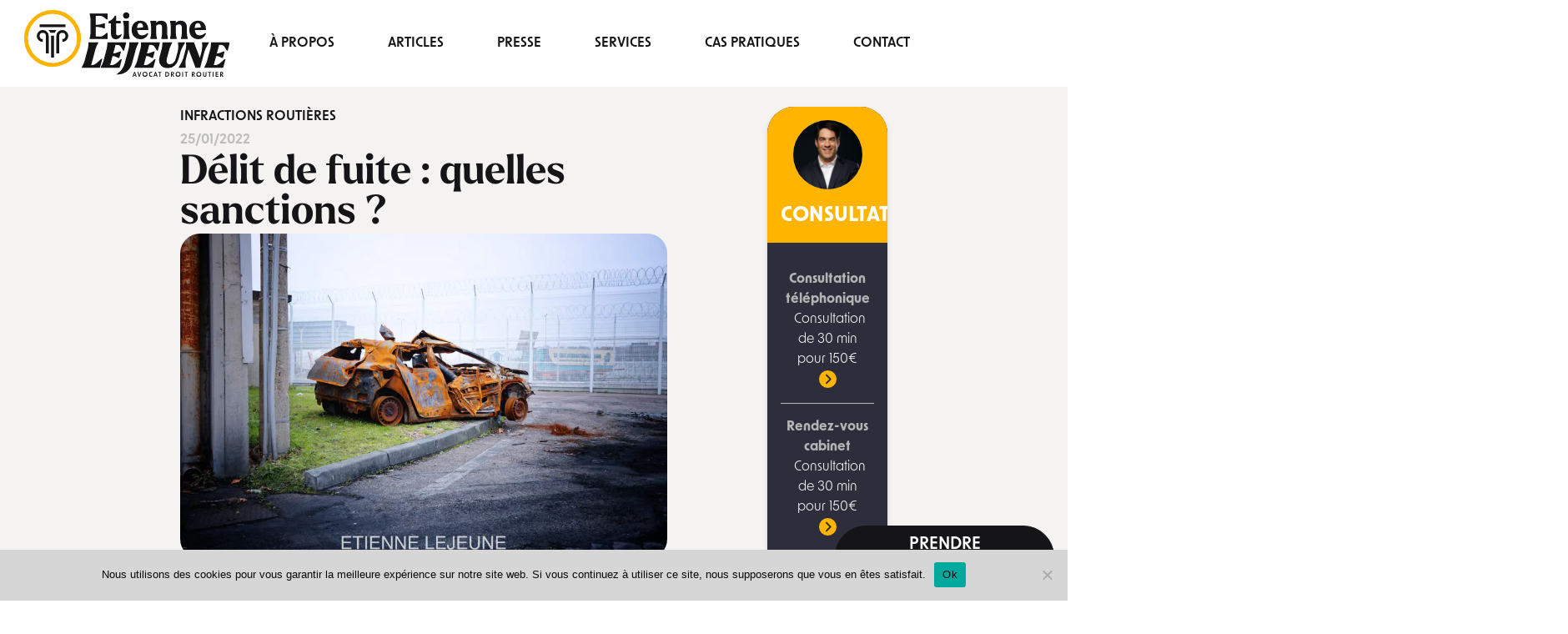

--- FILE ---
content_type: text/html; charset=UTF-8
request_url: https://lejeune-avocat.fr/quelles-sanctions-pour-un-delit-de-fuite/
body_size: 25360
content:
<!DOCTYPE html>
<html lang="fr-FR">
<head>
    <meta charset="utf-8">
    <title>Délit de fuite : quelles sanctions ? - Etienne Lejeune Avocat droit routier</title>
           <!-- <link rel="preconnect" href="https://fonts.googleapis.com">
    <link rel="preconnect" href="https://fonts.gstatic.com" crossorigin>
    <link href="https://fonts.googleapis.com/css2?family=Inter:wght@300;400;500;700;800;900&display=swap" rel="stylesheet">
    <link rel="stylesheet" href="https://use.typekit.net/qfp3sdp.css">-->
    <meta name='robots' content='index, follow, max-image-preview:large, max-snippet:-1, max-video-preview:-1' />
	<style>img:is([sizes="auto" i], [sizes^="auto," i]) { contain-intrinsic-size: 3000px 1500px }</style>
	
	<!-- This site is optimized with the Yoast SEO plugin v26.6 - https://yoast.com/wordpress/plugins/seo/ -->
	<title>Délit de fuite : quelles sanctions ? - Etienne Lejeune Avocat droit routier</title>
	<meta name="description" content="Il y a délit de fuite quand, impliqué dans un accident, vous préférez prendre la fuite. Quelles sanctions ? On fait le point !" />
	<link rel="canonical" href="https://lejeune-avocat.fr/quelles-sanctions-pour-un-delit-de-fuite/" />
	<meta property="og:locale" content="fr_FR" />
	<meta property="og:type" content="article" />
	<meta property="og:title" content="Délit de fuite : quelles sanctions ? - Etienne Lejeune Avocat droit routier" />
	<meta property="og:description" content="Il y a délit de fuite quand, impliqué dans un accident, vous préférez prendre la fuite. Quelles sanctions ? On fait le point !" />
	<meta property="og:url" content="https://lejeune-avocat.fr/quelles-sanctions-pour-un-delit-de-fuite/" />
	<meta property="og:site_name" content="Etienne Lejeune Avocat droit routier" />
	<meta property="article:published_time" content="2022-01-25T10:55:15+00:00" />
	<meta property="article:modified_time" content="2024-02-13T17:28:25+00:00" />
	<meta property="og:image" content="https://lejeune-avocat.fr/wp-content/uploads/2022/01/IMG_8457_Nik_DxO-scaled.jpg" />
	<meta property="og:image:width" content="2560" />
	<meta property="og:image:height" content="1707" />
	<meta property="og:image:type" content="image/jpeg" />
	<meta name="author" content="etienne lejeune" />
	<meta name="twitter:card" content="summary_large_image" />
	<meta name="twitter:label1" content="Écrit par" />
	<meta name="twitter:data1" content="etienne lejeune" />
	<meta name="twitter:label2" content="Durée de lecture estimée" />
	<meta name="twitter:data2" content="3 minutes" />
	<script type="application/ld+json" class="yoast-schema-graph">{"@context":"https://schema.org","@graph":[{"@type":"Article","@id":"https://lejeune-avocat.fr/quelles-sanctions-pour-un-delit-de-fuite/#article","isPartOf":{"@id":"https://lejeune-avocat.fr/quelles-sanctions-pour-un-delit-de-fuite/"},"author":{"name":"etienne lejeune","@id":"https://lejeune-avocat.fr/#/schema/person/49e9e0ef084a46e22442926805343a23"},"headline":"Délit de fuite : quelles sanctions ?","datePublished":"2022-01-25T10:55:15+00:00","dateModified":"2024-02-13T17:28:25+00:00","mainEntityOfPage":{"@id":"https://lejeune-avocat.fr/quelles-sanctions-pour-un-delit-de-fuite/"},"wordCount":581,"commentCount":2,"publisher":{"@id":"https://lejeune-avocat.fr/#/schema/person/49e9e0ef084a46e22442926805343a23"},"image":{"@id":"https://lejeune-avocat.fr/quelles-sanctions-pour-un-delit-de-fuite/#primaryimage"},"thumbnailUrl":"https://lejeune-avocat.fr/wp-content/uploads/2022/01/IMG_8457_Nik_DxO-scaled.jpg","articleSection":["Infractions routières"],"inLanguage":"fr-FR","potentialAction":[{"@type":"CommentAction","name":"Comment","target":["https://lejeune-avocat.fr/quelles-sanctions-pour-un-delit-de-fuite/#respond"]}]},{"@type":"WebPage","@id":"https://lejeune-avocat.fr/quelles-sanctions-pour-un-delit-de-fuite/","url":"https://lejeune-avocat.fr/quelles-sanctions-pour-un-delit-de-fuite/","name":"Délit de fuite : quelles sanctions ? - Etienne Lejeune Avocat droit routier","isPartOf":{"@id":"https://lejeune-avocat.fr/#website"},"primaryImageOfPage":{"@id":"https://lejeune-avocat.fr/quelles-sanctions-pour-un-delit-de-fuite/#primaryimage"},"image":{"@id":"https://lejeune-avocat.fr/quelles-sanctions-pour-un-delit-de-fuite/#primaryimage"},"thumbnailUrl":"https://lejeune-avocat.fr/wp-content/uploads/2022/01/IMG_8457_Nik_DxO-scaled.jpg","datePublished":"2022-01-25T10:55:15+00:00","dateModified":"2024-02-13T17:28:25+00:00","description":"Il y a délit de fuite quand, impliqué dans un accident, vous préférez prendre la fuite. Quelles sanctions ? On fait le point !","breadcrumb":{"@id":"https://lejeune-avocat.fr/quelles-sanctions-pour-un-delit-de-fuite/#breadcrumb"},"inLanguage":"fr-FR","potentialAction":[{"@type":"ReadAction","target":["https://lejeune-avocat.fr/quelles-sanctions-pour-un-delit-de-fuite/"]}]},{"@type":"ImageObject","inLanguage":"fr-FR","@id":"https://lejeune-avocat.fr/quelles-sanctions-pour-un-delit-de-fuite/#primaryimage","url":"https://lejeune-avocat.fr/wp-content/uploads/2022/01/IMG_8457_Nik_DxO-scaled.jpg","contentUrl":"https://lejeune-avocat.fr/wp-content/uploads/2022/01/IMG_8457_Nik_DxO-scaled.jpg","width":2560,"height":1707,"caption":"sanctions pour un délit de fuite"},{"@type":"BreadcrumbList","@id":"https://lejeune-avocat.fr/quelles-sanctions-pour-un-delit-de-fuite/#breadcrumb","itemListElement":[{"@type":"ListItem","position":1,"name":"Accueil","item":"https://lejeune-avocat.fr/"},{"@type":"ListItem","position":2,"name":"Délit de fuite : quelles sanctions ?"}]},{"@type":"WebSite","@id":"https://lejeune-avocat.fr/#website","url":"https://lejeune-avocat.fr/","name":"Avocat Etienne Lejeune","description":"","publisher":{"@id":"https://lejeune-avocat.fr/#/schema/person/49e9e0ef084a46e22442926805343a23"},"potentialAction":[{"@type":"SearchAction","target":{"@type":"EntryPoint","urlTemplate":"https://lejeune-avocat.fr/?s={search_term_string}"},"query-input":{"@type":"PropertyValueSpecification","valueRequired":true,"valueName":"search_term_string"}}],"inLanguage":"fr-FR"},{"@type":["Person","Organization"],"@id":"https://lejeune-avocat.fr/#/schema/person/49e9e0ef084a46e22442926805343a23","name":"etienne lejeune","logo":{"@id":"https://lejeune-avocat.fr/#/schema/person/image/"},"sameAs":["http://lejeune-avocat.fr"]}]}</script>
	<!-- / Yoast SEO plugin. -->


<link rel='dns-prefetch' href='//cdnjs.cloudflare.com' />
<style id='global-styles-inline-css' type='text/css'>
:root{--wp--preset--aspect-ratio--square: 1;--wp--preset--aspect-ratio--4-3: 4/3;--wp--preset--aspect-ratio--3-4: 3/4;--wp--preset--aspect-ratio--3-2: 3/2;--wp--preset--aspect-ratio--2-3: 2/3;--wp--preset--aspect-ratio--16-9: 16/9;--wp--preset--aspect-ratio--9-16: 9/16;--wp--preset--color--black: #000000;--wp--preset--color--cyan-bluish-gray: #abb8c3;--wp--preset--color--white: #ffffff;--wp--preset--color--pale-pink: #f78da7;--wp--preset--color--vivid-red: #cf2e2e;--wp--preset--color--luminous-vivid-orange: #ff6900;--wp--preset--color--luminous-vivid-amber: #fcb900;--wp--preset--color--light-green-cyan: #7bdcb5;--wp--preset--color--vivid-green-cyan: #00d084;--wp--preset--color--pale-cyan-blue: #8ed1fc;--wp--preset--color--vivid-cyan-blue: #0693e3;--wp--preset--color--vivid-purple: #9b51e0;--wp--preset--gradient--vivid-cyan-blue-to-vivid-purple: linear-gradient(135deg,rgba(6,147,227,1) 0%,rgb(155,81,224) 100%);--wp--preset--gradient--light-green-cyan-to-vivid-green-cyan: linear-gradient(135deg,rgb(122,220,180) 0%,rgb(0,208,130) 100%);--wp--preset--gradient--luminous-vivid-amber-to-luminous-vivid-orange: linear-gradient(135deg,rgba(252,185,0,1) 0%,rgba(255,105,0,1) 100%);--wp--preset--gradient--luminous-vivid-orange-to-vivid-red: linear-gradient(135deg,rgba(255,105,0,1) 0%,rgb(207,46,46) 100%);--wp--preset--gradient--very-light-gray-to-cyan-bluish-gray: linear-gradient(135deg,rgb(238,238,238) 0%,rgb(169,184,195) 100%);--wp--preset--gradient--cool-to-warm-spectrum: linear-gradient(135deg,rgb(74,234,220) 0%,rgb(151,120,209) 20%,rgb(207,42,186) 40%,rgb(238,44,130) 60%,rgb(251,105,98) 80%,rgb(254,248,76) 100%);--wp--preset--gradient--blush-light-purple: linear-gradient(135deg,rgb(255,206,236) 0%,rgb(152,150,240) 100%);--wp--preset--gradient--blush-bordeaux: linear-gradient(135deg,rgb(254,205,165) 0%,rgb(254,45,45) 50%,rgb(107,0,62) 100%);--wp--preset--gradient--luminous-dusk: linear-gradient(135deg,rgb(255,203,112) 0%,rgb(199,81,192) 50%,rgb(65,88,208) 100%);--wp--preset--gradient--pale-ocean: linear-gradient(135deg,rgb(255,245,203) 0%,rgb(182,227,212) 50%,rgb(51,167,181) 100%);--wp--preset--gradient--electric-grass: linear-gradient(135deg,rgb(202,248,128) 0%,rgb(113,206,126) 100%);--wp--preset--gradient--midnight: linear-gradient(135deg,rgb(2,3,129) 0%,rgb(40,116,252) 100%);--wp--preset--font-size--small: 13px;--wp--preset--font-size--medium: 20px;--wp--preset--font-size--large: 36px;--wp--preset--font-size--x-large: 42px;--wp--preset--spacing--20: 0.44rem;--wp--preset--spacing--30: 0.67rem;--wp--preset--spacing--40: 1rem;--wp--preset--spacing--50: 1.5rem;--wp--preset--spacing--60: 2.25rem;--wp--preset--spacing--70: 3.38rem;--wp--preset--spacing--80: 5.06rem;--wp--preset--shadow--natural: 6px 6px 9px rgba(0, 0, 0, 0.2);--wp--preset--shadow--deep: 12px 12px 50px rgba(0, 0, 0, 0.4);--wp--preset--shadow--sharp: 6px 6px 0px rgba(0, 0, 0, 0.2);--wp--preset--shadow--outlined: 6px 6px 0px -3px rgba(255, 255, 255, 1), 6px 6px rgba(0, 0, 0, 1);--wp--preset--shadow--crisp: 6px 6px 0px rgba(0, 0, 0, 1);}:where(.is-layout-flex){gap: 0.5em;}:where(.is-layout-grid){gap: 0.5em;}body .is-layout-flex{display: flex;}.is-layout-flex{flex-wrap: wrap;align-items: center;}.is-layout-flex > :is(*, div){margin: 0;}body .is-layout-grid{display: grid;}.is-layout-grid > :is(*, div){margin: 0;}:where(.wp-block-columns.is-layout-flex){gap: 2em;}:where(.wp-block-columns.is-layout-grid){gap: 2em;}:where(.wp-block-post-template.is-layout-flex){gap: 1.25em;}:where(.wp-block-post-template.is-layout-grid){gap: 1.25em;}.has-black-color{color: var(--wp--preset--color--black) !important;}.has-cyan-bluish-gray-color{color: var(--wp--preset--color--cyan-bluish-gray) !important;}.has-white-color{color: var(--wp--preset--color--white) !important;}.has-pale-pink-color{color: var(--wp--preset--color--pale-pink) !important;}.has-vivid-red-color{color: var(--wp--preset--color--vivid-red) !important;}.has-luminous-vivid-orange-color{color: var(--wp--preset--color--luminous-vivid-orange) !important;}.has-luminous-vivid-amber-color{color: var(--wp--preset--color--luminous-vivid-amber) !important;}.has-light-green-cyan-color{color: var(--wp--preset--color--light-green-cyan) !important;}.has-vivid-green-cyan-color{color: var(--wp--preset--color--vivid-green-cyan) !important;}.has-pale-cyan-blue-color{color: var(--wp--preset--color--pale-cyan-blue) !important;}.has-vivid-cyan-blue-color{color: var(--wp--preset--color--vivid-cyan-blue) !important;}.has-vivid-purple-color{color: var(--wp--preset--color--vivid-purple) !important;}.has-black-background-color{background-color: var(--wp--preset--color--black) !important;}.has-cyan-bluish-gray-background-color{background-color: var(--wp--preset--color--cyan-bluish-gray) !important;}.has-white-background-color{background-color: var(--wp--preset--color--white) !important;}.has-pale-pink-background-color{background-color: var(--wp--preset--color--pale-pink) !important;}.has-vivid-red-background-color{background-color: var(--wp--preset--color--vivid-red) !important;}.has-luminous-vivid-orange-background-color{background-color: var(--wp--preset--color--luminous-vivid-orange) !important;}.has-luminous-vivid-amber-background-color{background-color: var(--wp--preset--color--luminous-vivid-amber) !important;}.has-light-green-cyan-background-color{background-color: var(--wp--preset--color--light-green-cyan) !important;}.has-vivid-green-cyan-background-color{background-color: var(--wp--preset--color--vivid-green-cyan) !important;}.has-pale-cyan-blue-background-color{background-color: var(--wp--preset--color--pale-cyan-blue) !important;}.has-vivid-cyan-blue-background-color{background-color: var(--wp--preset--color--vivid-cyan-blue) !important;}.has-vivid-purple-background-color{background-color: var(--wp--preset--color--vivid-purple) !important;}.has-black-border-color{border-color: var(--wp--preset--color--black) !important;}.has-cyan-bluish-gray-border-color{border-color: var(--wp--preset--color--cyan-bluish-gray) !important;}.has-white-border-color{border-color: var(--wp--preset--color--white) !important;}.has-pale-pink-border-color{border-color: var(--wp--preset--color--pale-pink) !important;}.has-vivid-red-border-color{border-color: var(--wp--preset--color--vivid-red) !important;}.has-luminous-vivid-orange-border-color{border-color: var(--wp--preset--color--luminous-vivid-orange) !important;}.has-luminous-vivid-amber-border-color{border-color: var(--wp--preset--color--luminous-vivid-amber) !important;}.has-light-green-cyan-border-color{border-color: var(--wp--preset--color--light-green-cyan) !important;}.has-vivid-green-cyan-border-color{border-color: var(--wp--preset--color--vivid-green-cyan) !important;}.has-pale-cyan-blue-border-color{border-color: var(--wp--preset--color--pale-cyan-blue) !important;}.has-vivid-cyan-blue-border-color{border-color: var(--wp--preset--color--vivid-cyan-blue) !important;}.has-vivid-purple-border-color{border-color: var(--wp--preset--color--vivid-purple) !important;}.has-vivid-cyan-blue-to-vivid-purple-gradient-background{background: var(--wp--preset--gradient--vivid-cyan-blue-to-vivid-purple) !important;}.has-light-green-cyan-to-vivid-green-cyan-gradient-background{background: var(--wp--preset--gradient--light-green-cyan-to-vivid-green-cyan) !important;}.has-luminous-vivid-amber-to-luminous-vivid-orange-gradient-background{background: var(--wp--preset--gradient--luminous-vivid-amber-to-luminous-vivid-orange) !important;}.has-luminous-vivid-orange-to-vivid-red-gradient-background{background: var(--wp--preset--gradient--luminous-vivid-orange-to-vivid-red) !important;}.has-very-light-gray-to-cyan-bluish-gray-gradient-background{background: var(--wp--preset--gradient--very-light-gray-to-cyan-bluish-gray) !important;}.has-cool-to-warm-spectrum-gradient-background{background: var(--wp--preset--gradient--cool-to-warm-spectrum) !important;}.has-blush-light-purple-gradient-background{background: var(--wp--preset--gradient--blush-light-purple) !important;}.has-blush-bordeaux-gradient-background{background: var(--wp--preset--gradient--blush-bordeaux) !important;}.has-luminous-dusk-gradient-background{background: var(--wp--preset--gradient--luminous-dusk) !important;}.has-pale-ocean-gradient-background{background: var(--wp--preset--gradient--pale-ocean) !important;}.has-electric-grass-gradient-background{background: var(--wp--preset--gradient--electric-grass) !important;}.has-midnight-gradient-background{background: var(--wp--preset--gradient--midnight) !important;}.has-small-font-size{font-size: var(--wp--preset--font-size--small) !important;}.has-medium-font-size{font-size: var(--wp--preset--font-size--medium) !important;}.has-large-font-size{font-size: var(--wp--preset--font-size--large) !important;}.has-x-large-font-size{font-size: var(--wp--preset--font-size--x-large) !important;}
:where(.wp-block-post-template.is-layout-flex){gap: 1.25em;}:where(.wp-block-post-template.is-layout-grid){gap: 1.25em;}
:where(.wp-block-columns.is-layout-flex){gap: 2em;}:where(.wp-block-columns.is-layout-grid){gap: 2em;}
:root :where(.wp-block-pullquote){font-size: 1.5em;line-height: 1.6;}
</style>
<link rel='stylesheet' id='cookie-notice-front-css' href='https://lejeune-avocat.fr/wp-content/plugins/cookie-notice/css/front.min.css?ver=2.5.11' type='text/css' media='all' />
<link rel='stylesheet' id='wpa-css-css' href='https://lejeune-avocat.fr/wp-content/plugins/honeypot/includes/css/wpa.css?ver=2.3.04' type='text/css' media='all' />
<link rel='stylesheet' id='grw-public-main-css-css' href='https://lejeune-avocat.fr/wp-content/plugins/widget-google-reviews/assets/css/public-main.css?ver=6.9' type='text/css' media='all' />
<link rel='stylesheet' id='ori-css' href='https://lejeune-avocat.fr/wp-content/themes/lejeune/style.css?ver=v5' type='text/css' media='all' />
<script type="text/javascript" id="cookie-notice-front-js-before">
/* <![CDATA[ */
var cnArgs = {"ajaxUrl":"https:\/\/lejeune-avocat.fr\/wp-admin\/admin-ajax.php","nonce":"8f0b286f68","hideEffect":"fade","position":"bottom","onScroll":false,"onScrollOffset":100,"onClick":false,"cookieName":"cookie_notice_accepted","cookieTime":2592000,"cookieTimeRejected":2592000,"globalCookie":false,"redirection":false,"cache":false,"revokeCookies":false,"revokeCookiesOpt":"automatic"};
/* ]]> */
</script>
<script type="text/javascript" src="https://lejeune-avocat.fr/wp-content/plugins/cookie-notice/js/front.min.js?ver=2.5.11" id="cookie-notice-front-js"></script>
<script type="text/javascript" src="https://lejeune-avocat.fr/wp-includes/js/jquery/jquery.min.js?ver=3.7.1" id="jquery-core-js"></script>
<script type="text/javascript" src="https://lejeune-avocat.fr/wp-includes/js/jquery/jquery-migrate.min.js?ver=3.4.1" id="jquery-migrate-js"></script>
<script type="text/javascript" defer="defer" src="https://lejeune-avocat.fr/wp-content/plugins/widget-google-reviews/assets/js/public-main.js?ver=6.9" id="grw-public-main-js-js"></script>
<link rel="https://api.w.org/" href="https://lejeune-avocat.fr/wp-json/" /><link rel="alternate" title="JSON" type="application/json" href="https://lejeune-avocat.fr/wp-json/wp/v2/posts/2951" /><link rel="alternate" title="oEmbed (JSON)" type="application/json+oembed" href="https://lejeune-avocat.fr/wp-json/oembed/1.0/embed?url=https%3A%2F%2Flejeune-avocat.fr%2Fquelles-sanctions-pour-un-delit-de-fuite%2F" />
<link rel="alternate" title="oEmbed (XML)" type="text/xml+oembed" href="https://lejeune-avocat.fr/wp-json/oembed/1.0/embed?url=https%3A%2F%2Flejeune-avocat.fr%2Fquelles-sanctions-pour-un-delit-de-fuite%2F&#038;format=xml" />
		<style type="text/css" id="wp-custom-css">
			.content table td{
	border: 1px solid #000 !important;
}

.content table th{
	border: 1px solid #000 !important;
}

.content table tr:nth-child(even) {background: #EEE}


.content table tr:nth-child(odd) {background: #FFF; }


/*
 * Default WP Alignment Classes
 *****************************************************************************/
@media (min-width: 1024px){
.aligncenter,.alignleft,.alignright {
    display: block;
    padding: 0;
}

.aligncenter {
    float: none;
    margin: .5em auto 1em;
}

.alignright {
    float: right;
    margin: .5em 0 1em 1em;
}

.alignleft {
    float: left;
    margin: .5em 1em 1em 0;
}

.wp-caption {
    padding: 5px 0;
    border: 1px solid #555;
    background: #444;
    text-align: center;
}

.wp-caption img {
    display: inline;
}

.wp-caption p.wp-caption-text {
    margin: 5px 0 0;
    padding: 0;
    text-align: center;
    font-size: 75%;
    font-weight: 100;
    font-style: italic;
    color: #ddd;
}
}



iframe {
    width: 100% !important;
    max-width: 800px; /* Ajustez selon vos besoins */
    height: auto;
    aspect-ratio: 16 / 9;
}

@media (max-width: 1023px){
	.wp-caption{
			width:100% !important;
	}
	
	img.size-medium{
		width:100%;
	}
}



		</style>
		    <meta name="viewport" content="width=device-width, initial-scale=1">
    <meta name="theme-color" content="#ff5c14" />

    <link rel="apple-touch-icon" sizes="180x180" href="/apple-touch-icon.png">
    <link rel="icon" type="image/png" sizes="32x32" href="/favicon-32x32.png">
    <link rel="icon" type="image/png" sizes="16x16" href="/favicon-16x16.png">
    <link rel="manifest" href="/site.webmanifest">
    <link rel="mask-icon" href="/safari-pinned-tab.svg" color="#151517">
    <meta name="msapplication-TileColor" content="#ff5c14">

</head>
<body  class="post-template-default single single-post postid-2951 single-format-standard cookies-not-set" >
<div id="loader" class="loader-container is-overlay">
  <div class="spinner"></div>
  <script>
  window.addEventListener('DOMContentLoaded', function(event) {
    document.getElementById('loader').classList.add('hidden');
  });
  </script>
</div>
<div class="" id="globalist">
<header class="container-header fixed top-0 left-0 right-0 w-full z-20 whiteVersionForce " >
    <div class="flex w-full">
          <div id="burger" class="space-y-2 burger flex xl:hidden">
            <div class="w-8 h-1 bg-white"></div>
            <div class="w-8 h-1 bg-white"></div>
            <div class="w-6 h-1 bg-white"></div>
            <span class="screen-reader-text">Menu</span>
          </div>
      <div class="flex w-full py-3 lg:py-3 items-center justify-center text-center">       
          <div class="lg:flex xl:grow-0 lg:pr-4 2xl:pr-20 items-center" >
            <a id="logo" href="/" title="Etienne Lejeune" aria-label="Accueil"><svg xmlns="http://www.w3.org/2000/svg" viewBox="0 0 190.1 61.77" class="logo">
  <g id="Groupe_217" data-name="Groupe 217" transform="translate(-711 -393)">
    <path id="Union_1" data-name="Union 1" d="M4364.72,16639.387l3.635-13.408a19.432,19.432,0,0,0,.468-5.227l.033-.125h7.609l-.029.125a29.455,29.455,0,0,0-2.319,5.227l-3.635,13.408c-2.1,7.711-8.207,10.059-12.589,10.059A16.7,16.7,0,0,0,4364.72,16639.387Zm32.271-5.732,2.035-7.676a21.785,21.785,0,0,0,.506-5.227l.029-.125h7.956l-.029.125a26.82,26.82,0,0,0-2.319,5.227l-2.256,8.428c-1.253,4.605.347,6.582,2.883,6.582,2.569,0,5.231-2.006,6.389-6.359l1.6-5.984c.936-3.568.188-7.646.251-7.83l.063-.187h5.294l-.034.188c-.062.184-3.008,4.262-3.944,7.83l-1.6,5.984c-1.721,6.389-5.135,8.924-9.677,8.924C4399.9,16643.553,4394.955,16641.268,4396.99,16633.654Zm41.546,9.527.034-.129a27.109,27.109,0,0,0,2.319-5.232l3.163-11.842a21.952,21.952,0,0,0,.5-5.227l.029-.125h16.384l-1.818,6.793h-.125c-.154,0-2.1-5.322-5.072-5.322h-2.7l-2.411,8.959h.28c2.946,0,6.644-1.939,6.8-1.939h.159l-1.379,5.131h-.159c-.125,0-2.787-1.939-5.762-1.939h-.25l-2.537,9.4h2.816c2.946,0,7.738-5.357,7.9-5.357h.154l-1.847,6.832Zm-8.428,0-6.895-18.234-2.758,10.182c-.94,3.574-.188,7.676-.247,7.865l-.034.188h-5.294l.063-.187c.063-.189,3.009-4.291,3.949-7.865l2.44-9.15a14.215,14.215,0,0,0,.033-5.227l.029-.125h6.519l5.983,15.631,2.035-7.613a25.776,25.776,0,0,0,.376-7.83l.029-.187h5.231l-.063.188c-.029.184-2.975,4.262-3.944,7.83l-3.886,14.537Zm-56.33,0,.034-.129a26.919,26.919,0,0,0,2.314-5.232l3.167-11.842a21.9,21.9,0,0,0,.5-5.227l.029-.125h16.384l-1.818,6.793h-.121c-.159,0-2.1-5.322-5.077-5.322h-2.7l-2.411,8.959h.28c2.946,0,6.644-1.939,6.8-1.939h.159l-1.379,5.131h-.159c-.125,0-2.787-1.939-5.762-1.939h-.25l-2.541,9.4h2.82c2.946,0,7.738-5.357,7.9-5.357h.154l-1.847,6.832Zm-31.242,0,.033-.129a26.876,26.876,0,0,0,2.315-5.232l3.167-11.842a21.589,21.589,0,0,0,.5-5.227l.033-.125h16.384l-1.817,6.793h-.125c-.155,0-2.1-5.322-5.073-5.322h-2.695l-2.411,8.959h.28c2.946,0,6.64-1.939,6.8-1.939h.159l-1.379,5.131h-.159c-.125,0-2.787-1.939-5.762-1.939h-.251l-2.541,9.4h2.821c2.946,0,7.738-5.357,7.893-5.357h.159l-1.847,6.832Zm-17.537,0,.033-.129a28.676,28.676,0,0,0,2.349-5.232l3.163-11.842a20.876,20.876,0,0,0,.468-5.227l.034-.125h8.018l-.029.125a26.042,26.042,0,0,0-2.353,5.227l-4.2,15.729h2.1c2.946,0,7.893-5.826,8.052-5.826h.125l-1.943,7.3Zm99.519-34.484c0-4.951,3.192-8.023,7.58-8.023,4.638,0,6.89,3.477,6.89,7.58h-10.429c.217,3.543,1.817,6.051,5.135,6.051a7.592,7.592,0,0,0,5.077-2.131l.092.092a7.291,7.291,0,0,1-6.765,4.541C4428.183,16616.807,4424.518,16613.957,4424.518,16608.7Zm4.007-1.191,6.707-.723c-.1-2.7-.974-4.98-3.2-4.98C4429.528,16601.8,4428.525,16604.594,4428.525,16607.506Zm-57.454,1.191c0-4.951,3.2-8.023,7.58-8.023,4.638,0,6.89,3.477,6.89,7.58h-10.429c.217,3.543,1.817,6.051,5.135,6.051a7.592,7.592,0,0,0,5.077-2.131l.092.092a7.286,7.286,0,0,1-6.765,4.541C4374.736,16616.807,4371.071,16613.957,4371.071,16608.7Zm4.007-1.191,6.707-.723c-.1-2.7-.974-4.98-3.2-4.98C4376.081,16601.8,4375.078,16604.594,4375.078,16607.506Zm-23.119,4.668v-10.059h-2.286v-1.031a10.348,10.348,0,0,0,5.7-5.078h.28v4.855h4.325v1.254h-4.325v9.648c0,1.727.844,2.541,2.223,2.541a5.105,5.105,0,0,0,2.662-.814,5.052,5.052,0,0,1-4.634,3.316C4353.4,16616.807,4351.959,16615.023,4351.959,16612.174Zm64.879,4.354v-.125a19.791,19.791,0,0,0,.723-4.543v-5.42c0-2.41-1.471-3.383-3.071-3.412a5.266,5.266,0,0,0-3.443,1.471v7.361a19.85,19.85,0,0,0,.719,4.543v.125h-5.106v-.125a19.85,19.85,0,0,0,.719-4.543v-6.33a20.147,20.147,0,0,0-.719-4.57v-.092h4.387v2.689a6.033,6.033,0,0,1,5.073-2.883c2.662,0,5.14,1.566,5.14,5.295v5.891a19.85,19.85,0,0,0,.719,4.543v.125Zm-18.264,0v-.125a19.784,19.784,0,0,0,.723-4.543v-5.42c0-2.41-1.475-3.383-3.071-3.412a5.285,5.285,0,0,0-3.447,1.471v7.361a19.819,19.819,0,0,0,.723,4.543v.125H4388.4v-.125a19.85,19.85,0,0,0,.719-4.543v-6.33a20.147,20.147,0,0,0-.719-4.57v-.092h4.383v2.689a6.046,6.046,0,0,1,5.077-2.883c2.662,0,5.135,1.566,5.135,5.295v5.891a19.784,19.784,0,0,0,.723,4.543v.125Zm-35.4,0v-.125a20.1,20.1,0,0,0,.719-4.543v-6.33a20.406,20.406,0,0,0-.719-4.57v-.092h4.383v10.992a19.791,19.791,0,0,0,.723,4.543v.125Zm-30.954,0v-.125a19.85,19.85,0,0,0,.719-4.543v-13.221a20.167,20.167,0,0,0-.719-4.57v-.1h15.506v4.57h-.159c-.686-.371-3.255-3.381-5.7-3.381h-5.014v9.244h2.7a17.67,17.67,0,0,0,5.545-1.35h.125v3.727h-.125a17.894,17.894,0,0,0-5.545-1.316h-2.7v9.836h5.106c2.445,0,5.014-3,5.7-3.381h.155v4.605Zm30.887-21.113a2.459,2.459,0,1,1,2.444,2.41A2.422,2.422,0,0,1,4363.111,16595.414Z" transform="translate(-3560.018 -16197.273)" fill="#ffffff" stroke="rgba(0,0,0,0)" stroke-width="1"/>
    <path id="Union_2" data-name="Union 2" d="M4390.264,16595.813v-2.729h.779v2.674c0,.709.283,1.07.82,1.07s.833-.365.833-1.07v-2.674h.779v2.729a1.538,1.538,0,0,1-1.612,1.758C4390.855,16597.57,4390.264,16596.938,4390.264,16595.813Zm-6.161-.529a2.278,2.278,0,1,1,2.278,2.287A2.218,2.218,0,0,1,4384.1,16595.283Zm.808,0a1.47,1.47,0,1,0,1.47-1.541A1.456,1.456,0,0,0,4384.911,16595.283Zm-20.048,0a2.278,2.278,0,1,1,2.278,2.287A2.221,2.221,0,0,1,4364.863,16595.283Zm.812,0a1.47,1.47,0,1,0,1.466-1.541A1.456,1.456,0,0,0,4365.675,16595.283Zm-31.453,0a2.279,2.279,0,1,1,2.278,2.287A2.221,2.221,0,0,1,4334.222,16595.283Zm.812,0a1.47,1.47,0,1,0,1.466-1.541A1.456,1.456,0,0,0,4335.034,16595.283Zm5.166,0a2.192,2.192,0,0,1,2.324-2.254,3.675,3.675,0,0,1,.629.055v.721a3.033,3.033,0,0,0-.579-.062,1.541,1.541,0,1,0,0,3.082,3.028,3.028,0,0,0,.579-.057v.719a3.871,3.871,0,0,1-.629.051A2.188,2.188,0,0,1,4340.2,16595.283Zm68,2.2-1.329-1.854v1.854h-.783v-4.4h1.346a1.257,1.257,0,0,1,1.437,1.3,1.213,1.213,0,0,1-1.15,1.215l1.429,1.883Zm-1.329-2.469h.521a.629.629,0,1,0,0-1.254h-.521Zm-4.94,2.469v-4.4h2.383v.725h-1.6v1.063h1.587v.725h-1.587v1.162h1.633v.729Zm-5.965,0v-3.678h-1.054v-.725h2.891v.725h-1.054v3.678Zm-14,0-1.333-1.854v1.854h-.779v-4.4h1.345a1.257,1.257,0,0,1,1.437,1.3,1.213,1.213,0,0,1-1.149,1.215l1.424,1.883Zm-1.333-2.469h.525a.629.629,0,1,0,0-1.254h-.525Zm-6.256,2.469v-3.678h-1.058v-.725h2.891v.725h-1.054v3.678Zm-11.647,0-1.329-1.854v1.854h-.783v-4.4h1.346a1.257,1.257,0,0,1,1.437,1.3,1.213,1.213,0,0,1-1.15,1.215l1.425,1.883Zm-1.329-2.469h.521a.629.629,0,1,0,0-1.254h-.521Zm-6,2.469v-4.4h1.267a2.2,2.2,0,1,1,0,4.4Zm.779-.744h.488a1.456,1.456,0,1,0,0-2.912h-.488Zm-6.256.744v-3.678h-1.058v-.725h2.891v.725H4350.7v3.678Zm-2.583,0-.258-.8h-1.628l-.254.8h-.8l1.491-4.4h.762l1.508,4.4Zm-1.67-1.475h1.2l-.6-1.865Zm-14.758,1.475-1.445-4.4h.841l1.008,3.275,1-3.275h.808l-1.437,4.4Zm-2.97,0-.258-.8h-1.629l-.254.8h-.8l1.5-4.4h.762l1.5,4.4Zm-1.67-1.475h1.2l-.6-1.865Zm73.008,1.471v-4.4h.779v4.4Zm-28.212,0v-4.4h.779v4.4Z" transform="translate(-3513.573 -16142.801)" fill="#FFB400" stroke="rgba(0,0,0,0)" stroke-width="1"/>
    <path id="Tracé_79" data-name="Tracé 79" d="M32.394,24.023V40.241H29.786V24.023a5.523,5.523,0,1,1,5.523,5.521V26.936a2.913,2.913,0,1,0-2.915-2.913m5.828-10.741H14.286v2.609H38.222ZM20.114,24.023V40.241h2.608V24.023A5.523,5.523,0,1,0,17.2,29.544V26.936a2.913,2.913,0,1,1,2.913-2.913m9.96-5.523h-7.64c.049.046.1.093.146.141a7.6,7.6,0,0,1,1.65,2.467h4.048a7.6,7.6,0,0,1,1.65-2.467c.048-.048.1-.1.146-.141M27.558,44.092H24.949V23.717h2.609Z" transform="translate(711 393)" fill="#fff"/>
    <path id="Tracé_80" data-name="Tracé 80" d="M42.664,9.843a23.208,23.208,0,1,0,6.8,16.41,23.139,23.139,0,0,0-6.8-16.41M26.253.5A25.753,25.753,0,1,1,8.043,8.043,25.675,25.675,0,0,1,26.253.5" transform="translate(711 393)" fill="#151517"/>
    <path id="Tracé_81" data-name="Tracé 81" d="M42.664,9.843a23.208,23.208,0,1,0,6.8,16.41A23.139,23.139,0,0,0,42.664,9.843ZM26.253.5A25.753,25.753,0,1,1,8.043,8.043,25.675,25.675,0,0,1,26.253.5Z" transform="translate(711 393)" fill="#FFB400"/>
  </g>
</svg>
</a>
          </div>
          <div class="grow-0 xl:grow xl:h-full flex" >
            <div class="menu-menu-principal-container"><ul id="menu-menu-principal-v2" class="menu"><li id="menu-item-4298" class="menu-item menu-item-type-post_type menu-item-object-page menu-item-4298"><a href="https://lejeune-avocat.fr/biographie-etienne-lejeune-avocat-le-havre-normandie/">À propos</a></li>
<li id="menu-item-4302" class="menu-item menu-item-type-post_type menu-item-object-page menu-item-4302"><a href="https://lejeune-avocat.fr/articles-avocat-droit-routier/">Articles</a></li>
<li id="menu-item-4408" class="menu-item menu-item-type-post_type_archive menu-item-object-presse menu-item-4408"><a href="https://lejeune-avocat.fr/presse/">Presse</a></li>
<li id="menu-item-9194" class="menu-item menu-item-type-post_type_archive menu-item-object-services menu-item-9194"><a href="https://lejeune-avocat.fr/services/">Services</a></li>
<li id="menu-item-4708" class="menu-item menu-item-type-post_type_archive menu-item-object-caspratiques menu-item-4708"><a href="https://lejeune-avocat.fr/cas-pratiques/">Cas pratiques</a></li>
<li id="menu-item-4299" class="menu-item menu-item-type-post_type menu-item-object-page menu-item-4299"><a href="https://lejeune-avocat.fr/contact/">Contact</a></li>
</ul></div>              
          </div>
          <a class="hidden xl:flex grow xl:grow-0 px-16  items-center justify-center h-full border-gray2" href="https://lejeune-avocat.fr/?s="><img src="https://lejeune-avocat.fr/wp-content/themes/lejeune/assets/img/loupe.svg" alt="Loupe" title="Recherche" /></a>                
      </div>
          </div>
    <!--
    <div class="main-search">
      <form method="get" class="search-form inline" action="https://lejeune-avocat.fr/">
        <input type="search" class="search-field inline-field" placeholder="Votre recherche..." autocomplete="off" value="" name="s" required="required">
        <button type="submit" class="search-submit"><i class="mdi mdi-magnify"></i></button>
      </form>
      <div class="search-close navbar-button">X</div>
    </div>
    -->
</header>
<script>
document.getElementById('burger').addEventListener('click', function () {
  var menu = document.getElementById('menu-menu-principal-v2');
  var globalist = document.getElementById('globalist');
  var thehandler = document.getElementById('thehandler');
  var parent = menu.parentNode;
  var body = document.getElementsByTagName("body")[0];
  var html = document.getElementsByTagName("html")[0];

  window.scrollTo({top: 0});

  if ( menu.classList.contains('open')) {
    menu.classList.remove('open'); menu.classList.add('close'); menu.classList.remove('effect');
    parent.classList.remove('open'); parent.classList.add('close');
    globalist.classList.remove('reduc');
    thehandler.classList.add('hidden');
    body.classList.remove('menu-open');
    html.classList.remove('overflow-hidden');
  }else{
    thehandler.classList.remove('hidden');
    menu.classList.remove('close'); menu.classList.add('open');
    parent.classList.remove('close'); parent.classList.add('open');
    globalist.classList.add('reduc');
    body.classList.add('menu-open');
    html.classList.add('overflow-hidden');
    setTimeout(function() { menu.classList.add('effect'); }, 50);    
  }
});
document.addEventListener('click', function (event) {
    if (!event.target.parentElement.matches('.menu-item-has-children')) return;
    event.preventDefault();

    if ( document.getElementById('menu-menu-principal-v2').classList.contains('open')) { 
      var subMenu = event.target.parentElement.querySelector('.sub-menu');
      subMenu.classList.add('flexImportant');
    }

}, false);

</script>


<section class="main-section text-blue2 bg-gray2 !pt-32 lg:pt-32">
	<div class="grid grid-cols-12 lg:gap-8 relative">
		<div class="col-span-12 lg:col-span-7 lg:col-start-2">
			<div class="flex flex-wrap  gap-8  ">
				<div class="w-full"> 	           		
	           							<div class="tags uppercase font-semibold"><ul class="post-categories">
	<li><a href="https://lejeune-avocat.fr/category/infractions-routieres/" rel="category tag">Infractions routières</a></li></ul></div>
															<div class="opacity-25 font-semibold py-1"><span class="text-blue2">25/01/2022</span></div>
									</div>
		        <h2 class="w-full">Délit de fuite : quelles sanctions ?</h2>
				<img class="rounded-3xl thumbnail" src="https://lejeune-avocat.fr/wp-content/uploads/2022/01/IMG_8457_Nik_DxO-1024x683.jpg" />
				<div class="w-full">
		           <div class="content body-1 text-blue2 py-6">   		           				
					    					            <p><strong>Vous êtes impliqué dans un accident de la circulation mais vous préférez prendre la fuite plutôt que de vous arrêter ? Vous commettez ainsi un délit de fuite. Quelles sanctions ? On fait le point !</strong></p>
<h2>1. C&rsquo;est quoi un délit de fuite ?</h2>
<h3><em>Définition du délit de fuite</em></h3>
<div id="attachment_7179" style="width: 310px" class="wp-caption alignleft"><img fetchpriority="high" decoding="async" aria-describedby="caption-attachment-7179" class="wp-image-7179 size-medium" src="https://lejeune-avocat.fr/wp-content/uploads/2022/01/delit-de-fuite-Etienne-Lejeune-avocat-droit-routier-permis-de-conduire-2-300x209.jpg" alt="avocat délit de fuite" width="300" height="209" srcset="https://lejeune-avocat.fr/wp-content/uploads/2022/01/delit-de-fuite-Etienne-Lejeune-avocat-droit-routier-permis-de-conduire-2-300x209.jpg 300w, https://lejeune-avocat.fr/wp-content/uploads/2022/01/delit-de-fuite-Etienne-Lejeune-avocat-droit-routier-permis-de-conduire-2-1024x714.jpg 1024w, https://lejeune-avocat.fr/wp-content/uploads/2022/01/delit-de-fuite-Etienne-Lejeune-avocat-droit-routier-permis-de-conduire-2-768x535.jpg 768w, https://lejeune-avocat.fr/wp-content/uploads/2022/01/delit-de-fuite-Etienne-Lejeune-avocat-droit-routier-permis-de-conduire-2-1536x1071.jpg 1536w, https://lejeune-avocat.fr/wp-content/uploads/2022/01/delit-de-fuite-Etienne-Lejeune-avocat-droit-routier-permis-de-conduire-2-2048x1427.jpg 2048w" sizes="(max-width: 300px) 100vw, 300px" /><p id="caption-attachment-7179" class="wp-caption-text"><em>Délit de fuite &#8211; illustration @Etienne Lejeune avocat droit routier permis de conduire</em></p></div>
<p>Le code pénal réprime</p>
<blockquote><p><em>« Le fait, pour tout conducteur d&rsquo;un véhicule (&#8230;), sachant qu&rsquo;il vient de causer ou d&rsquo;occasionner un accident, de ne pas s&rsquo;arrêter et de tenter ainsi d&rsquo;échapper à la responsabilité pénale ou civile qu&rsquo;il peut avoir encourue »</em></p></blockquote>
<p>En d&rsquo;autres termes, il y a délit de fuite quand <strong>un conducteur ayant causé un accident ne s&rsquo;arrête pas sur les lieux pour échapper à sa responsabilité</strong>. Et ce peu important la gravité de l&rsquo;accident.</p>
<p>Globalement, la jurisprudence retient que l&rsquo;arrêt prévu dans le code de la route :</p>
<ul>
<li>s&rsquo;impose au conducteur et au véhicule</li>
<li>doit être immédiat et instantané</li>
<li>doit être d&rsquo;une durée raisonnable pour effectuer les constatations matérielles</li>
</ul>
<h3><em>Attention à ne pas le confondre délit de fuite et refus d&rsquo;obtempérer !</em></h3>
<p>A la différence du délit de fuite, le refus d&rsquo;obtempérer consiste pour un conducteur à refuser de s&rsquo;arrêter lorsque les forces de l&rsquo;ordre lui en donnent l&rsquo;ordre et à tenter de leur échapper.</p>
<p>Il a donc lieu en l&rsquo;absence d&rsquo;accident.</p>
<p><strong>Pour aller plus loin, lire mon article « <a href="https://lejeune-avocat.fr/refus-obtemperer/" target="_blank" rel="noopener">Le refus d&rsquo;obtempérer</a>« </strong></p>
<h2>2. Les sanctions prévues pour un délit de fuite</h2>
<p>Il faut ici ouvrir 2 codes : le code pénal et le code de la route.</p>
<h3><em>Les sanctions du code pénal</em></h3>
<p>L&rsquo;<a href="https://www.legifrance.gouv.fr/codes/article_lc/LEGIARTI000023718263/2022-01-24/" target="_blank" rel="noopener">article 434-10 du code pénal</a> prévoit les <strong>peines principales</strong> suivantes :</p>
<ul>
<li><strong>3 ans d&#8217;emprisonnement</strong></li>
<li><strong>75 000€ d&rsquo;amende</strong></li>
</ul>
<p>Et le code prévoit le doublement des peines dans 2 cas :</p>
<ul>
<li>lorsque le délit de fuite a lieu après avoir causé <strong>la mort d&rsquo;autrui</strong></li>
<li>après provoqué <strong>une</strong> <strong>incapacité totale de travail supérieure à 3 mois</strong></li>
</ul>
<h3><em>Les sanctions du code de la route</em></h3>
<p>Les <a href="https://www.legifrance.gouv.fr/codes/section_lc/LEGITEXT000006074228/LEGISCTA000006159518/2022-01-24/" target="_blank" rel="noopener">articles L.231-1 et suivants du code de la route</a> prévoient plusieurs <strong>peines complémentaires</strong> possibles :</p>
<ul>
<li><strong>suspension du permis de conduire</strong> pendant 5 ans, cette suspension ne pouvant pas être limitée à la conduite en dehors de l&rsquo;activité professionnelle</li>
<li><strong>annulation du permis de conduire</strong> pour 3 ans</li>
<li>travail d&rsquo;intérêt général</li>
<li>jours-amende</li>
<li>interdiction de conduire un véhicule terrestre à moteur pendant 5 ans</li>
<li>stage de sensibilisation à la sécurité routière</li>
<li><strong>confiscation du véhicule</strong></li>
</ul>
<p>En outre, une condamnation pour délit de fuite entraîne la <strong>perte de 6 points</strong> sur le permis de conduire.</p>
<p>Sans compter les éventuels <strong>dommages et intérêts</strong> que pourra réclamer la victime de l&rsquo;accident.</p>
<p><strong>Lire aussi mes articles :</strong></p>
<ul>
<li><strong><a href="https://lejeune-avocat.fr/recuperer-ses-points-au-bout-de-combien-de-temps/" target="_blank" rel="noopener">Récupérer ses points de permis : au bout de combien de temps ?</a></strong></li>
<li><a href="https://lejeune-avocat.fr/suspension-de-permis-tout-ce-que-vous-devez-savoir/" target="_blank" rel="noopener"><strong>Suspension de permis : tout ce que vous devez savoir !</strong></a></li>
</ul>
<p>&nbsp;</p>
<hr />
<p>&nbsp;</p>
<p>Lire aussi mes pages spécifiques :</p>
<ul>
<li><a href="https://lejeune-avocat.fr/le-havre-delit-de-fuite/" target="_blank" rel="noopener"><strong>LE HAVRE délit de fuite</strong></a></li>
<li><a href="https://lejeune-avocat.fr/rouen-delit-de-fuite/" target="_blank" rel="noopener"><strong>ROUEN délit de fuite</strong></a></li>
<li><a href="https://lejeune-avocat.fr/evreux-delit-de-fuite/" target="_blank" rel="noopener"><strong>EVREUX délit de fuite</strong></a></li>
<li><a href="https://lejeune-avocat.fr/avocat-droit-routier-dieppe-delit-de-fuite/" target="_blank" rel="noopener"><strong>DIEPPE délit de fuite</strong></a></li>
<li><a href="https://lejeune-avocat.fr/caen-delit-de-fuite/" target="_blank" rel="noopener"><strong>CAEN délit de fuite</strong></a></li>
<li><a href="https://lejeune-avocat.fr/lisieux-delit-de-fuite/" target="_blank" rel="noopener"><strong>LISIEUX délit de fuite</strong></a></li>
</ul>
<p>&nbsp;</p>
<hr />
<p>&nbsp;</p>
<p><strong>Retrouvez ci-dessous quelques-uns des résultats (parmi tant d’autres !) obtenus par Maître Etienne LEJEUNE :</strong></p>
<ul>
<li><a href="https://lejeune-avocat.fr/cas-pratiques/avocat-relaxe-pour-delit-de-fuite-tribunal-correctionnel-du-havre/" target="_blank" rel="noopener"><strong>Relaxe pour délit de fuite au tribunal correctionnel du Havre</strong></a></li>
<li><a href="https://lejeune-avocat.fr/cas-pratiques/relaxe-pour-delit-de-fuite-au-tribunal-correctionnel-de-dieppe/" target="_blank" rel="noopener"><strong>Relaxe pour délit de fuite au tribunal correctionnel de Dieppe</strong></a></li>
<li><a href="https://lejeune-avocat.fr/cas-pratiques/avocat-relaxe-pour-delit-de-fuite-a-tours/" target="_blank" rel="noopener"><strong>Relaxe pour délit de fuite à Tours</strong></a></li>
</ul>
					    					</div>
				</div>
			</div>
		</div>
		<div class="col-span-12 lg:block lg:col-span-2 lg:col-start-10 relative">
			<div class="relative h-full">
<div class="col-span-12 lg:col-span-4 effect-textes-full-up  text-center sticky top-32">

	<div class="bg-gray rounded-[2rem] drop-shadow-md overflow-hidden ">
		<div class="bg-yellow p-4">
		<!--	<div class="mb-4 flex justify-center"><svg xmlns="http://www.w3.org/2000/svg" width="61" height="61" viewBox="0 0 122 122">
  <g id="Groupe_218" data-name="Groupe 218" transform="translate(-830 -1027.449)">
    <path id="Tracé_106" data-name="Tracé 106" d="M60.747,38.723V77.136H54.569V38.723A13.08,13.08,0,1,1,67.651,51.8V45.622a6.9,6.9,0,1,0-6.9-6.9m13.8-25.441H17.857v6.18H74.551ZM31.661,38.723V77.136h6.177V38.723A13.08,13.08,0,1,0,24.761,51.8V45.622a6.9,6.9,0,1,1,6.9-6.9M55.252,25.641h-18.1c.116.109.23.22.346.334a18,18,0,0,1,3.908,5.843H51a18,18,0,0,1,3.908-5.843c.114-.114.23-.225.346-.334M49.292,86.257h-6.18V38h6.18Z" transform="translate(844.797 1044.442)" fill="#FFF"/>
    <path id="Tracé_107" data-name="Tracé 107" d="M100.368,22.63a54.969,54.969,0,1,0,16.1,38.868A54.807,54.807,0,0,0,100.368,22.63ZM61.5.5A61,61,0,1,1,18.366,18.366,60.812,60.812,0,0,1,61.5.5Z" transform="translate(829.5 1026.949)" fill="#151517"/>
  </g>
</svg>
</div>-->
			<div class="mb-4 flex justify-center"><img src="https://lejeune-avocat.fr/wp-content/uploads/2021/09/Cabinet-Avocats-©-David-Morganti-7942.png" /></div>
			<div class="uppercase h4 text-white !font-bold">Consultation</div>
		</div>
		<div class="flex flex-col divide-gray3 divide-y bg-gray p-4">
											<div class="text-gray2 mt-4 ">
					<a target="_blank" href="https://consultation.avocat.fr/consultation-telephonique/forms.php?source=widget&targetid=7481" style="text-decoration: none;">
						<div class="font-bold text-gray3">Consultation téléphonique</div>
						<div class="text-base px-4">Consultation de 30 min pour 150€ <svg xmlns="http://www.w3.org/2000/svg" width="21" height="21" viewBox="0 0 21 21" class="inline">
  <path id="Icon_ionic-ios-arrow-dropright-circle" data-name="Icon ionic-ios-arrow-dropright-circle" d="M3.375,13.875a10.5,10.5,0,1,0,10.5-10.5A10.5,10.5,0,0,0,3.375,13.875Zm12.343,0L11.583,9.781A.974.974,0,0,1,12.961,8.4l4.816,4.831a.973.973,0,0,1,.03,1.343l-4.745,4.76a.973.973,0,1,1-1.378-1.373Z" transform="translate(-3.375 -3.375)" fill="#ffb400"/>
</svg>
</div>
					</a>		
				</div>
					
											<div class="text-gray2 mt-4 pt-4">
					<a target="_blank" href="https://consultation.avocat.fr/consultation-cabinet/forms.php?source=widget&targetid=7481" style="text-decoration: none;">
						<div class="font-bold text-gray3">Rendez-vous cabinet</div>
						<div class="text-base px-4">Consultation de 30 min pour 150€ <svg xmlns="http://www.w3.org/2000/svg" width="21" height="21" viewBox="0 0 21 21" class="inline">
  <path id="Icon_ionic-ios-arrow-dropright-circle" data-name="Icon ionic-ios-arrow-dropright-circle" d="M3.375,13.875a10.5,10.5,0,1,0,10.5-10.5A10.5,10.5,0,0,0,3.375,13.875Zm12.343,0L11.583,9.781A.974.974,0,0,1,12.961,8.4l4.816,4.831a.973.973,0,0,1,.03,1.343l-4.745,4.76a.973.973,0,1,1-1.378-1.373Z" transform="translate(-3.375 -3.375)" fill="#ffb400"/>
</svg>
</div>
					</a>		
				</div>
					
											<div class="text-gray2 mt-4 pt-4">
					<a target="_blank" href="https://consultation.avocat.fr/question-simple/forms.php?source=widget&targetid=7481" style="text-decoration: none;">
						<div class="font-bold text-gray3">Question simple</div>
						<div class="text-base px-4">Réponse pour 45€ <svg xmlns="http://www.w3.org/2000/svg" width="21" height="21" viewBox="0 0 21 21" class="inline">
  <path id="Icon_ionic-ios-arrow-dropright-circle" data-name="Icon ionic-ios-arrow-dropright-circle" d="M3.375,13.875a10.5,10.5,0,1,0,10.5-10.5A10.5,10.5,0,0,0,3.375,13.875Zm12.343,0L11.583,9.781A.974.974,0,0,1,12.961,8.4l4.816,4.831a.973.973,0,0,1,.03,1.343l-4.745,4.76a.973.973,0,1,1-1.378-1.373Z" transform="translate(-3.375 -3.375)" fill="#ffb400"/>
</svg>
</div>
					</a>		
				</div>
					
					
		</div>

				<div class="bg-gray m-4">
			<a href="/contact/" class="button blanc w-full">CONTACT</a>
		</div>
			</div>
	<div class="mt-4">
		        <div class="wp-gr wpac" data-id="9073" data-layout="rating" data-exec="false" data-options='{&quot;text_size&quot;:&quot;&quot;,&quot;trans&quot;:{&quot;read more&quot;:&quot;plus&quot;}}'><svg xmlns="http://www.w3.org/2000/svg" style="display:none!important"><symbol id="grw-star" viewBox="0 0 1792 1792"><path d="M1728 647q0 22-26 48l-363 354 86 500q1 7 1 20 0 21-10.5 35.5t-30.5 14.5q-19 0-40-12l-449-236-449 236q-22 12-40 12-21 0-31.5-14.5t-10.5-35.5q0-6 2-20l86-500-364-354q-25-27-25-48 0-37 56-46l502-73 225-455q19-41 49-41t49 41l225 455 502 73q56 9 56 46z"></path></symbol><symbol id="grw-star-h" viewBox="0 0 1792 1792"><path d="M1250 957l257-250-356-52-66-10-30-60-159-322v963l59 31 318 168-60-355-12-66zm452-262l-363 354 86 500q5 33-6 51.5t-34 18.5q-17 0-40-12l-449-236-449 236q-23 12-40 12-23 0-34-18.5t-6-51.5l86-500-364-354q-32-32-23-59.5t54-34.5l502-73 225-455q20-41 49-41 28 0 49 41l225 455 502 73q45 7 54 34.5t-24 59.5z"></path></symbol><symbol id="grw-star-o" viewBox="0 0 1792 1792"><path d="M1201 1004l306-297-422-62-189-382-189 382-422 62 306 297-73 421 378-199 377 199zm527-357q0 22-26 48l-363 354 86 500q1 7 1 20 0 50-41 50-19 0-40-12l-449-236-449 236q-22 12-40 12-21 0-31.5-14.5t-10.5-35.5q0-6 2-20l86-500-364-354q-25-27-25-48 0-37 56-46l502-73 225-455q19-41 49-41t49 41l225 455 502 73q56 9 56 46z" fill="#ccc"></path></symbol><symbol id="grw-tripadvisor" viewBox="0 0 713.496 713.496"><g><circle fill="#34E0A1" cx="356.749" cy="356.748" r="356.748"/><path d="M577.095,287.152l43.049-46.836h-95.465c-47.792-32.646-105.51-51.659-167.931-51.659   c-62.342,0-119.899,19.054-167.612,51.659H93.432l43.049,46.836c-26.387,24.075-42.929,58.754-42.929,97.259   c0,72.665,58.914,131.578,131.579,131.578c34.519,0,65.968-13.313,89.446-35.077l42.172,45.919l42.172-45.879   c23.478,21.764,54.887,35.037,89.406,35.037c72.665,0,131.658-58.913,131.658-131.578   C620.024,345.866,603.483,311.188,577.095,287.152z M225.17,473.458c-49.188,0-89.047-39.859-89.047-89.047   s39.86-89.048,89.047-89.048c49.187,0,89.047,39.86,89.047,89.048S274.357,473.458,225.17,473.458z M356.788,381.82   c0-58.595-42.61-108.898-98.853-130.383c30.413-12.716,63.776-19.771,98.813-19.771s68.439,7.055,98.853,19.771   C399.399,272.962,356.788,323.226,356.788,381.82z M488.367,473.458c-49.188,0-89.048-39.859-89.048-89.047   s39.86-89.048,89.048-89.048s89.047,39.86,89.047,89.048S537.554,473.458,488.367,473.458z M488.367,337.694   c-25.79,0-46.677,20.887-46.677,46.677c0,25.789,20.887,46.676,46.677,46.676c25.789,0,46.676-20.887,46.676-46.676   C535.042,358.621,514.156,337.694,488.367,337.694z M271.846,384.411c0,25.789-20.887,46.676-46.676,46.676   s-46.676-20.887-46.676-46.676c0-25.79,20.887-46.677,46.676-46.677C250.959,337.694,271.846,358.621,271.846,384.411z"/></g></symbol><symbol id="grw-google" viewBox="0 0 512 512"><g fill="none" fill-rule="evenodd"><path d="M482.56 261.36c0-16.73-1.5-32.83-4.29-48.27H256v91.29h127.01c-5.47 29.5-22.1 54.49-47.09 71.23v59.21h76.27c44.63-41.09 70.37-101.59 70.37-173.46z" fill="#4285f4"/><path d="M256 492c63.72 0 117.14-21.13 156.19-57.18l-76.27-59.21c-21.13 14.16-48.17 22.53-79.92 22.53-61.47 0-113.49-41.51-132.05-97.3H45.1v61.15c38.83 77.13 118.64 130.01 210.9 130.01z" fill="#34a853"/><path d="M123.95 300.84c-4.72-14.16-7.4-29.29-7.4-44.84s2.68-30.68 7.4-44.84V150.01H45.1C29.12 181.87 20 217.92 20 256c0 38.08 9.12 74.13 25.1 105.99l78.85-61.15z" fill="#fbbc05"/><path d="M256 113.86c34.65 0 65.76 11.91 90.22 35.29l67.69-67.69C373.03 43.39 319.61 20 256 20c-92.25 0-172.07 52.89-210.9 130.01l78.85 61.15c18.56-55.78 70.59-97.3 132.05-97.3z" fill="#ea4335"/><path d="M20 20h472v472H20V20z"/></g></symbol></svg><div class="wp-google-list"><div class="wp-google-place wp-place-center"><div class="wp-google-right"><div><span class="wp-google-rating">4.9</span><span class="wp-google-stars"><span class="wp-stars"><span class="wp-star"><svg height="18" width="18" role="none"><use href="#grw-star"/></svg></span><span class="wp-star"><svg height="18" width="18" role="none"><use href="#grw-star"/></svg></span><span class="wp-star"><svg height="18" width="18" role="none"><use href="#grw-star"/></svg></span><span class="wp-star"><svg height="18" width="18" role="none"><use href="#grw-star"/></svg></span><span class="wp-star"><svg height="18" width="18" role="none"><use href="#grw-star"/></svg></span></span></span></div><div class="wp-google-based">Basé sur 269 avis</div><div class="wp-google-powered">powered by <span><span style="color:#3c6df0!important">G</span><span style="color:#d93025!important">o</span><span style="color:#fb8e28!important">o</span><span style="color:#3c6df0!important">g</span><span style="color:#188038!important">l</span><span style="color:#d93025!important">e</span></span></div></div></div></div></div>        	</div>
</div>

</div>		</div>
	</div>
</section>

<section class="relative main-section section bg-white text-black">
<div class="grid grid-cols-12 lg:gap-8 relative">
	<div class="col-span-12 lg:col-span-6 lg:col-start-4">
		<div id="comments" class="comments-area">
							<h3 class="comments-title">
					2 commentaires				</h3>

				<ol class="comment-list">
					
  <li id="comment-3661" class="comment even thread-even depth-1 parent">
    <article id="div-comment-3661" class="comment-wrapper u-clearfix" itemscope itemtype="https://schema.org/Comment">
     <!-- <div class="comment-author-avatar vcard">
                <img class="lazyload" data-src="https://secure.gravatar.com/avatar/5a868b6cb9b2eba7e4dca2502f95f983?s=96&#038;d=mm&#038;r=g">
      </div>-->

      <div class="comment-content">
        <div class="comment-author-name vcard" itemprop="author" itemscope itemtype="https://schema.org/Person">
          <cite itemprop="name" class="fn">Billemont</cite>        </div>

        <div class="comment-metadata">
          <time datetime="2022-01-30T09:04:23+01:00" itemprop="datePublished">
            30 janvier 2022 at 9 h 04 min          </time>

          <span class="reply-link"><a rel="nofollow" class="comment-reply-link" href="#comment-3661" data-commentid="3661" data-postid="2951" data-belowelement="div-comment-3661" data-respondelement="respond" data-replyto="Répondre à Billemont" aria-label="Répondre à Billemont">Répondre</a></span>        </div>

        <div class="comment-body" itemprop="text">
          <p>Bonjour Maître,<br />
vous l&rsquo;aurez surement remarqué : l&rsquo;article qui suscite le plus de commentaires est celui des points et de leur récupération.<br />
D&rsquo;où l&rsquo;importance d&rsquo;illustrer par des exemples clairs et précis.<br />
Bon w-e.</p>
        </div>

              </div>
    </article> <ol class="children">

  <li id="comment-3667" class="comment byuser comment-author-etiennelejeune-avocat-fr bypostauthor odd alt depth-2">
    <article id="div-comment-3667" class="comment-wrapper u-clearfix" itemscope itemtype="https://schema.org/Comment">
     <!-- <div class="comment-author-avatar vcard">
                <img class="lazyload" data-src="https://secure.gravatar.com/avatar/c83a188e37acaddccdaf10c37b645db2?s=96&#038;d=mm&#038;r=g">
      </div>-->

      <div class="comment-content">
        <div class="comment-author-name vcard" itemprop="author" itemscope itemtype="https://schema.org/Person">
          <cite itemprop="name" class="fn"><a href="http://lejeune-avocat.fr" class="url" rel="ugc">etienne lejeune</a></cite>        </div>

        <div class="comment-metadata">
          <time datetime="2022-01-30T18:37:27+01:00" itemprop="datePublished">
            30 janvier 2022 at 18 h 37 min          </time>

          <span class="reply-link"><a rel="nofollow" class="comment-reply-link" href="#comment-3667" data-commentid="3667" data-postid="2951" data-belowelement="div-comment-3667" data-respondelement="respond" data-replyto="Répondre à etienne lejeune" aria-label="Répondre à etienne lejeune">Répondre</a></span>        </div>

        <div class="comment-body" itemprop="text">
          <p>Bonjour, j&rsquo;essaie toujours de mette des exemples. Et au besoin je réponds toujours aux commentaires. A bientôt sur ce blog, Etienne LEJEUNE</p>
        </div>

              </div>
    </article> </li><!-- #comment-## -->
</ol><!-- .children -->
</li><!-- #comment-## -->
				</ol>

				
			
			
				<div id="respond" class="comment-respond">
		<h3 id="reply-title" class="comment-reply-title">Laisser un commentaire <small><a rel="nofollow" id="cancel-comment-reply-link" href="/quelles-sanctions-pour-un-delit-de-fuite/#respond" style="display:none;">Annuler la réponse</a></small></h3><form action="https://lejeune-avocat.fr/wp-comments-post.php" method="post" id="commentform" class="comment-form"><p class="comment-form-comment"><textarea  class="bg-gray2" id="comment" name="comment" rows="8" aria-required="true"></textarea></p><div class="row comment-author-inputs"><div class="col-md-4 input"><p class="comment-form-author"><label for="author">Nom*</label><input class="bg-gray2" id="author" name="author" type="text" value="" size="30" aria-required='true'></p></div>
<div class="col-md-4 input"><p class="comment-form-email"><label for="email">E-mail*</label><input class="bg-gray2" id="email" name="email" type="text" value="" size="30" aria-required='true'></p></div>
<div class="col-md-4 input"><p class="comment-form-url"><label for="url">Site Internet</label><input  class="bg-gray2" id="url" name="url" type="text" value="" size="30"></p></div></div>
<p class="comment-form-cookies-consent"><input id="wp-comment-cookies-consent" name="wp-comment-cookies-consent" type="checkbox" value="yes"> <label for="wp-comment-cookies-consent">Enregistrer mon nom, mon e-mail et mon site web dans le navigateur pour mon prochain commentaire..</label></p>
<p class="comment-form-mailpoet">
      <label for="mailpoet_subscribe_on_comment">
        <input
          type="checkbox"
          id="mailpoet_subscribe_on_comment"
          value="1"
          name="mailpoet[subscribe_on_comment]"
        />&nbsp;Oui, ajoutez-moi à votre liste de diffusion.
      </label>
    </p><p class="form-submit"><input name="submit" type="submit" id="submit" class="button noir" value="Laisser un commentaire" /> <input type='hidden' name='comment_post_ID' value='2951' id='comment_post_ID' />
<input type='hidden' name='comment_parent' id='comment_parent' value='0' />
</p></form>	</div><!-- #respond -->
			</div>
	</div>
</div>
</section><section class="main-section bg-gray2 ">
    <div class="">
        <div class="grid grid-cols-12 xl:grid-cols-12 gap-4">           
            <div class="col-span-12 xl:col-span-3 flex  mb-4 lg:mb-8 effect-textes">
                                        <div class="h1">Actualités</div>
                            </div> 
            <div class="col-span-12 xl:col-span-9 lg:flex mb-4 lg:mb-8 effect-images">                  
                
                                  
                <div class="term-btn effect-stagger group flex justify-center align-middle relative flex pr-8 2xl:pr-16 mb-4"  >
                    <a class="block w-full" href="https://lejeune-avocat.fr/category/contentieux-du-permis-de-conduire/"><h3 class="uppercase h5 !font-semibold">Contentieux du permis de conduire</h3></a>
                </div>              
                                  
                <div class="term-btn effect-stagger group flex justify-center align-middle relative flex pr-8 2xl:pr-16 mb-4"  >
                    <a class="block w-full" href="https://lejeune-avocat.fr/category/infractions-routieres/"><h3 class="uppercase h5 !font-semibold">Infractions routières</h3></a>
                </div>              
                                  
                <div class="term-btn effect-stagger group flex justify-center align-middle relative flex pr-8 2xl:pr-16 mb-4"  >
                    <a class="block w-full" href="https://lejeune-avocat.fr/category/permis-de-conduire-et-contrat-de-travail/"><h3 class="uppercase h5 !font-semibold">Permis de conduire et contrat de travail</h3></a>
                </div>              
                                  
                <div class="term-btn effect-stagger group flex justify-center align-middle relative flex pr-8 2xl:pr-16 mb-4"  >
                    <a class="block w-full" href="https://lejeune-avocat.fr/category/sauver-son-permis-de-conduire/"><h3 class="uppercase h5 !font-semibold">Sauver son permis de conduire</h3></a>
                </div>              
                            </div>
            
                        <div class="col-span-12 lg:col-span-4 effect-block-stagger drop-shadow-md rounded-[3rem] overflow-hidden bg-white">               
                <a class="" href="https://lejeune-avocat.fr/suspension-permis-relaxe-rappel-conseil-etat-2025/">
                <div class="aspect-[16/10] "  style="background-position:center;background-size:cover;background-image:url('https://lejeune-avocat.fr/wp-content/uploads/2025/12/Suspension-de-permis-et-relaxe-un-rappel-essentiel-du-Conseil-dEtat@Maitre-Etienne-Lejeune-avocat-permis-scaled.jpg');" >
                        <figure class="hidden"><img width="2560" height="1905" src="https://lejeune-avocat.fr/wp-content/uploads/2025/12/Suspension-de-permis-et-relaxe-un-rappel-essentiel-du-Conseil-dEtat@Maitre-Etienne-Lejeune-avocat-permis-scaled.jpg" class="attachment-full size-full wp-post-image" alt="Suspension de permis et relaxe un rappel essentiel du Conseil d’État" decoding="async" srcset="https://lejeune-avocat.fr/wp-content/uploads/2025/12/Suspension-de-permis-et-relaxe-un-rappel-essentiel-du-Conseil-dEtat@Maitre-Etienne-Lejeune-avocat-permis-scaled.jpg 2560w, https://lejeune-avocat.fr/wp-content/uploads/2025/12/Suspension-de-permis-et-relaxe-un-rappel-essentiel-du-Conseil-dEtat@Maitre-Etienne-Lejeune-avocat-permis-300x223.jpg 300w, https://lejeune-avocat.fr/wp-content/uploads/2025/12/Suspension-de-permis-et-relaxe-un-rappel-essentiel-du-Conseil-dEtat@Maitre-Etienne-Lejeune-avocat-permis-1024x762.jpg 1024w, https://lejeune-avocat.fr/wp-content/uploads/2025/12/Suspension-de-permis-et-relaxe-un-rappel-essentiel-du-Conseil-dEtat@Maitre-Etienne-Lejeune-avocat-permis-768x572.jpg 768w, https://lejeune-avocat.fr/wp-content/uploads/2025/12/Suspension-de-permis-et-relaxe-un-rappel-essentiel-du-Conseil-dEtat@Maitre-Etienne-Lejeune-avocat-permis-1536x1143.jpg 1536w, https://lejeune-avocat.fr/wp-content/uploads/2025/12/Suspension-de-permis-et-relaxe-un-rappel-essentiel-du-Conseil-dEtat@Maitre-Etienne-Lejeune-avocat-permis-2048x1524.jpg 2048w, https://lejeune-avocat.fr/wp-content/uploads/2025/12/Suspension-de-permis-et-relaxe-un-rappel-essentiel-du-Conseil-dEtat@Maitre-Etienne-Lejeune-avocat-permis-1320x982.jpg 1320w" sizes="(max-width: 2560px) 100vw, 2560px" /></figure>
                </div>
                <div class="">
                    <div class="text-blue2 px-10 py-8">
                        <h3 class="h4"><span class="font-bold">Suspension de permis et relaxe : un rappel essentiel du Conseil d’État (10 juillet 2025)</span></h3>
                        <div class="opacity-25 font-semibold py-1">13.01.2026</div>
                        <p class="font-medium text-lg mb-6 body-1">Le Conseil d’État rappelle une règle fondamentale : lorsqu’un conducteur est relaxé, la suspension administrative de son permis devient automatiquement sans effet. Aucune visite médicale ne peut être exigée pour récupérer le permis.</p>
                        <a class="text-black uppercase underline h6" href="https://lejeune-avocat.fr/suspension-permis-relaxe-rappel-conseil-etat-2025/">Lire la suite</a>
                    </div>
                </div>
                </a>
            </div>
                        <div class="col-span-12 lg:col-span-4 effect-block-stagger drop-shadow-md rounded-[3rem] overflow-hidden bg-white">               
                <a class="" href="https://lejeune-avocat.fr/grand-exces-de-vitesse-une-reforme-en-trompe-loeil/">
                <div class="aspect-[16/10] "  style="background-position:center;background-size:cover;background-image:url('https://lejeune-avocat.fr/wp-content/uploads/2026/01/Grand-exces-de-vitesse-une-reforme-en-trompe-loeil-@Maitre-Etienne-LEJEUNE-avocat-permis-scaled.jpg');" >
                        <figure class="hidden"><img width="2560" height="1711" src="https://lejeune-avocat.fr/wp-content/uploads/2026/01/Grand-exces-de-vitesse-une-reforme-en-trompe-loeil-@Maitre-Etienne-LEJEUNE-avocat-permis-scaled.jpg" class="attachment-full size-full wp-post-image" alt="Grand excès de vitesse une réforme en trompe-l’œil" decoding="async" srcset="https://lejeune-avocat.fr/wp-content/uploads/2026/01/Grand-exces-de-vitesse-une-reforme-en-trompe-loeil-@Maitre-Etienne-LEJEUNE-avocat-permis-scaled.jpg 2560w, https://lejeune-avocat.fr/wp-content/uploads/2026/01/Grand-exces-de-vitesse-une-reforme-en-trompe-loeil-@Maitre-Etienne-LEJEUNE-avocat-permis-300x201.jpg 300w, https://lejeune-avocat.fr/wp-content/uploads/2026/01/Grand-exces-de-vitesse-une-reforme-en-trompe-loeil-@Maitre-Etienne-LEJEUNE-avocat-permis-1024x684.jpg 1024w, https://lejeune-avocat.fr/wp-content/uploads/2026/01/Grand-exces-de-vitesse-une-reforme-en-trompe-loeil-@Maitre-Etienne-LEJEUNE-avocat-permis-768x513.jpg 768w, https://lejeune-avocat.fr/wp-content/uploads/2026/01/Grand-exces-de-vitesse-une-reforme-en-trompe-loeil-@Maitre-Etienne-LEJEUNE-avocat-permis-1536x1027.jpg 1536w, https://lejeune-avocat.fr/wp-content/uploads/2026/01/Grand-exces-de-vitesse-une-reforme-en-trompe-loeil-@Maitre-Etienne-LEJEUNE-avocat-permis-2048x1369.jpg 2048w, https://lejeune-avocat.fr/wp-content/uploads/2026/01/Grand-exces-de-vitesse-une-reforme-en-trompe-loeil-@Maitre-Etienne-LEJEUNE-avocat-permis-1320x882.jpg 1320w" sizes="(max-width: 2560px) 100vw, 2560px" /></figure>
                </div>
                <div class="">
                    <div class="text-blue2 px-10 py-8">
                        <h3 class="h4"><span class="font-bold">Grand excès de vitesse : une réforme en trompe-l’œil ?</span></h3>
                        <div class="opacity-25 font-semibold py-1">06.01.2026</div>
                        <p class="font-medium text-lg mb-6 body-1">Depuis le 29 décembre 2025, le grand excès de vitesse – un dépassement d’au moins 50 km/h au-dessus de la vitesse maximale autorisée – est officiellement devenu un délit. Et ce, dès la première infraction. Sur le papier, le message des pouvoirs public sest clair :➡️ durcissement de la réponse pénale,➡️ prison encourue,➡️ sanctions plus [&hellip;]</p>
                        <a class="text-black uppercase underline h6" href="https://lejeune-avocat.fr/grand-exces-de-vitesse-une-reforme-en-trompe-loeil/">Lire la suite</a>
                    </div>
                </div>
                </a>
            </div>
                        <div class="col-span-12 lg:col-span-4 effect-block-stagger drop-shadow-md rounded-[3rem] overflow-hidden bg-white">               
                <a class="" href="https://lejeune-avocat.fr/delit-grand-exces-de-vitesse-29-decembre-2025/">
                <div class="aspect-[16/10] "  style="background-position:center;background-size:cover;background-image:url('https://lejeune-avocat.fr/wp-content/uploads/2025/12/Grand-exces-de-vitesse-un-DELIT-depuis-le-29-decembre-2025-@Maitre-Etienne-Lejeune-avocat-permis-scaled.jpg');" >
                        <figure class="hidden"><img width="2560" height="1706" src="https://lejeune-avocat.fr/wp-content/uploads/2025/12/Grand-exces-de-vitesse-un-DELIT-depuis-le-29-decembre-2025-@Maitre-Etienne-Lejeune-avocat-permis-scaled.jpg" class="attachment-full size-full wp-post-image" alt="Grand excès de vitesse un DÉLIT depuis le 29 décembre 2025" decoding="async" srcset="https://lejeune-avocat.fr/wp-content/uploads/2025/12/Grand-exces-de-vitesse-un-DELIT-depuis-le-29-decembre-2025-@Maitre-Etienne-Lejeune-avocat-permis-scaled.jpg 2560w, https://lejeune-avocat.fr/wp-content/uploads/2025/12/Grand-exces-de-vitesse-un-DELIT-depuis-le-29-decembre-2025-@Maitre-Etienne-Lejeune-avocat-permis-300x200.jpg 300w, https://lejeune-avocat.fr/wp-content/uploads/2025/12/Grand-exces-de-vitesse-un-DELIT-depuis-le-29-decembre-2025-@Maitre-Etienne-Lejeune-avocat-permis-1024x683.jpg 1024w, https://lejeune-avocat.fr/wp-content/uploads/2025/12/Grand-exces-de-vitesse-un-DELIT-depuis-le-29-decembre-2025-@Maitre-Etienne-Lejeune-avocat-permis-768x512.jpg 768w, https://lejeune-avocat.fr/wp-content/uploads/2025/12/Grand-exces-de-vitesse-un-DELIT-depuis-le-29-decembre-2025-@Maitre-Etienne-Lejeune-avocat-permis-1536x1024.jpg 1536w, https://lejeune-avocat.fr/wp-content/uploads/2025/12/Grand-exces-de-vitesse-un-DELIT-depuis-le-29-decembre-2025-@Maitre-Etienne-Lejeune-avocat-permis-2048x1365.jpg 2048w, https://lejeune-avocat.fr/wp-content/uploads/2025/12/Grand-exces-de-vitesse-un-DELIT-depuis-le-29-decembre-2025-@Maitre-Etienne-Lejeune-avocat-permis-1320x880.jpg 1320w" sizes="(max-width: 2560px) 100vw, 2560px" /></figure>
                </div>
                <div class="">
                    <div class="text-blue2 px-10 py-8">
                        <h3 class="h4"><span class="font-bold">Grand excès de vitesse : un DÉLIT depuis le 29 décembre 2025</span></h3>
                        <div class="opacity-25 font-semibold py-1">30.12.2025</div>
                        <p class="font-medium text-lg mb-6 body-1">Depuis le 29 décembre 2025, dépasser la vitesse autorisée de 50 km/h ou plus n’est plus une simple infraction routière mais un délit, avec des conséquences lourdes sur le permis de conduire et le casier judiciaire.</p>
                        <a class="text-black uppercase underline h6" href="https://lejeune-avocat.fr/delit-grand-exces-de-vitesse-29-decembre-2025/">Lire la suite</a>
                    </div>
                </div>
                </a>
            </div>
            
            <div class="col-span-12 flex items-center justify-center">               
                    <div class="grid relative effect-textes  ">
                        <div class="col-span-12 text-blue2   ">
                                                       
                            <div class="mt-8">
                                <a class="button noir block lg:!px-24" target="" href="https://lejeune-avocat.fr/articles-avocat-droit-routier/">DÉCOUVRIR TOUS LES ARTICLES</a>
                            </div>                          
                                                     </div>
                    </div>
            </div>
        </div>
    </div>
</section><section class="relative main-section section bg-yellow text-white !py-16">
    <div class="flex flex-col items-center justify-center">            
        <div class="effect-textes-full-down flex flex-col lg:flex-row bg-black py-8 lg:py-16  rounded-3xl align-middle justify-center divide-x  divide-gray drop-shadow-lg text-center">
                <div class="px-16 mb-8 lg:mb-0"><h2 class="h5 font-bold mb-4">J’AI PERDU MON PERMIS</h2><a class="button gris" href="https://lejeune-avocat.fr/jai-perdu-mon-permis/">NOS SOLUTIONS</a></div>
                <div class="px-16 mb-8 lg:mb-0"><h2 class="h5 font-bold mb-4">J’AI REÇU UNE CONVOCATION</h2><a class="button gris" href="https://lejeune-avocat.fr/jai-recu-une-convocation/">NOS SOLUTIONS</a></div>
                <div class="px-16"><h2 class="h5 font-bold mb-4">JE SOUHAITE CONTESTER</h2><a class="button gris" href="https://lejeune-avocat.fr/je-souhaite-contester/">NOS SOLUTIONS</a></div>
        </div>  
    </div>
</section><section class="main-section bg-gray2">
    <div class="">
        <div class="grid grid-cols-12 xl:grid-cols-12 gap-4">           
            <div class="col-span-12 lg:col-span-4 xl:col-span-3 flex  mb-4 lg:mb-8 effect-textes">
                                        <div class="h1">Avis</div>
                            </div> 
            <div class="col-span-12 lg:col-span-8 xl:col-span-7 flex mb-4 lg:mb-8 effect-images">                  
                                    <div class="font-semibold text-2xl">Découvrez ce que nos clients disent de nous à travers leurs nombreux avis Google !</div>
                            </div>
            <div class="col-span-12 flex items-center justify-center">               
                    <div class="grid relative effect-textes  ">
                        <div class="hidden lg:block col-span-12 text-blue2   ">
                                    <div class="wp-gr wpac" style="--star-color: #ffb400; --btn-color: #ffb400;" data-id="9075" data-layout="slider" data-exec="false" data-options='{&quot;text_size&quot;:&quot;&quot;,&quot;trans&quot;:{&quot;read more&quot;:&quot;plus&quot;}}'><svg xmlns="http://www.w3.org/2000/svg" style="display:none!important"><symbol id="grw-star" viewBox="0 0 1792 1792"><path d="M1728 647q0 22-26 48l-363 354 86 500q1 7 1 20 0 21-10.5 35.5t-30.5 14.5q-19 0-40-12l-449-236-449 236q-22 12-40 12-21 0-31.5-14.5t-10.5-35.5q0-6 2-20l86-500-364-354q-25-27-25-48 0-37 56-46l502-73 225-455q19-41 49-41t49 41l225 455 502 73q56 9 56 46z"></path></symbol><symbol id="grw-star-h" viewBox="0 0 1792 1792"><path d="M1250 957l257-250-356-52-66-10-30-60-159-322v963l59 31 318 168-60-355-12-66zm452-262l-363 354 86 500q5 33-6 51.5t-34 18.5q-17 0-40-12l-449-236-449 236q-23 12-40 12-23 0-34-18.5t-6-51.5l86-500-364-354q-32-32-23-59.5t54-34.5l502-73 225-455q20-41 49-41 28 0 49 41l225 455 502 73q45 7 54 34.5t-24 59.5z"></path></symbol><symbol id="grw-star-o" viewBox="0 0 1792 1792"><path d="M1201 1004l306-297-422-62-189-382-189 382-422 62 306 297-73 421 378-199 377 199zm527-357q0 22-26 48l-363 354 86 500q1 7 1 20 0 50-41 50-19 0-40-12l-449-236-449 236q-22 12-40 12-21 0-31.5-14.5t-10.5-35.5q0-6 2-20l86-500-364-354q-25-27-25-48 0-37 56-46l502-73 225-455q19-41 49-41t49 41l225 455 502 73q56 9 56 46z" fill="#ccc"></path></symbol><symbol id="grw-tripadvisor" viewBox="0 0 713.496 713.496"><g><circle fill="#34E0A1" cx="356.749" cy="356.748" r="356.748"/><path d="M577.095,287.152l43.049-46.836h-95.465c-47.792-32.646-105.51-51.659-167.931-51.659   c-62.342,0-119.899,19.054-167.612,51.659H93.432l43.049,46.836c-26.387,24.075-42.929,58.754-42.929,97.259   c0,72.665,58.914,131.578,131.579,131.578c34.519,0,65.968-13.313,89.446-35.077l42.172,45.919l42.172-45.879   c23.478,21.764,54.887,35.037,89.406,35.037c72.665,0,131.658-58.913,131.658-131.578   C620.024,345.866,603.483,311.188,577.095,287.152z M225.17,473.458c-49.188,0-89.047-39.859-89.047-89.047   s39.86-89.048,89.047-89.048c49.187,0,89.047,39.86,89.047,89.048S274.357,473.458,225.17,473.458z M356.788,381.82   c0-58.595-42.61-108.898-98.853-130.383c30.413-12.716,63.776-19.771,98.813-19.771s68.439,7.055,98.853,19.771   C399.399,272.962,356.788,323.226,356.788,381.82z M488.367,473.458c-49.188,0-89.048-39.859-89.048-89.047   s39.86-89.048,89.048-89.048s89.047,39.86,89.047,89.048S537.554,473.458,488.367,473.458z M488.367,337.694   c-25.79,0-46.677,20.887-46.677,46.677c0,25.789,20.887,46.676,46.677,46.676c25.789,0,46.676-20.887,46.676-46.676   C535.042,358.621,514.156,337.694,488.367,337.694z M271.846,384.411c0,25.789-20.887,46.676-46.676,46.676   s-46.676-20.887-46.676-46.676c0-25.79,20.887-46.677,46.676-46.677C250.959,337.694,271.846,358.621,271.846,384.411z"/></g></symbol><symbol id="grw-google" viewBox="0 0 512 512"><g fill="none" fill-rule="evenodd"><path d="M482.56 261.36c0-16.73-1.5-32.83-4.29-48.27H256v91.29h127.01c-5.47 29.5-22.1 54.49-47.09 71.23v59.21h76.27c44.63-41.09 70.37-101.59 70.37-173.46z" fill="#4285f4"/><path d="M256 492c63.72 0 117.14-21.13 156.19-57.18l-76.27-59.21c-21.13 14.16-48.17 22.53-79.92 22.53-61.47 0-113.49-41.51-132.05-97.3H45.1v61.15c38.83 77.13 118.64 130.01 210.9 130.01z" fill="#34a853"/><path d="M123.95 300.84c-4.72-14.16-7.4-29.29-7.4-44.84s2.68-30.68 7.4-44.84V150.01H45.1C29.12 181.87 20 217.92 20 256c0 38.08 9.12 74.13 25.1 105.99l78.85-61.15z" fill="#fbbc05"/><path d="M256 113.86c34.65 0 65.76 11.91 90.22 35.29l67.69-67.69C373.03 43.39 319.61 20 256 20c-92.25 0-172.07 52.89-210.9 130.01l78.85 61.15c18.56-55.78 70.59-97.3 132.05-97.3z" fill="#ea4335"/><path d="M20 20h472v472H20V20z"/></g></symbol></svg><div class="grw-row grw-row-m" data-options='{"speed":3,"autoplay":"1","mousestop":"1","breakpoints":""}'><div class="grw-header"><div class="grw-header-inner"><div class="wp-google-place"><div class="wp-google-left"><img src="https://lh3.googleusercontent.com/places/ANXAkqFeMlpHSjIUZxvY-jB3nXhJXUguRuDLNZOPBkp95MDn-Z1PvbD5GA4dI7j7s7r1NmtiG3IScp2y-PS_kIK_uHUsdroV46wXsoQ=s1600-w300-h300" alt="Etienne LEJEUNE, avocat permis de conduire et droit routier place picture" width="50" height="50"></div><div class="wp-google-right"><div class="wp-google-name"><a href="https://maps.google.com/?cid=16452783826140501680" target="_blank" rel="nofollow noopener">Etienne LEJEUNE, avocat permis de conduire et droit routier</a></div><div><span class="wp-google-rating">4.9</span><span class="wp-google-stars"><span class="wp-stars"><span class="wp-star"><svg height="18" width="18" role="none"><use href="#grw-star"/></svg></span><span class="wp-star"><svg height="18" width="18" role="none"><use href="#grw-star"/></svg></span><span class="wp-star"><svg height="18" width="18" role="none"><use href="#grw-star"/></svg></span><span class="wp-star"><svg height="18" width="18" role="none"><use href="#grw-star"/></svg></span><span class="wp-star"><svg height="18" width="18" role="none"><use href="#grw-star"/></svg></span></span></span></div><div class="wp-google-based">Basé sur 269 avis</div><div class="wp-google-powered">powered by <span><span style="color:#3c6df0!important">G</span><span style="color:#d93025!important">o</span><span style="color:#fb8e28!important">o</span><span style="color:#3c6df0!important">g</span><span style="color:#188038!important">l</span><span style="color:#d93025!important">e</span></span></div></div></div></div></div><div class="grw-content"><div class="grw-content-inner"><div class="grw-reviews" data-count="21" data-offset="21"><div class="grw-review"><div class="grw-review-inner grw-backgnd"><div class="wp-google-left"><img src="https://lh3.googleusercontent.com/a-/ALV-UjXG7_yjMOgpDs8L7NbFJULyGM3oTOlBDDx6d93ZCjggFdcjF8_R=s128-c0x00000000-cc-rp-mo-ba4" loading="lazy" class="grw-review-avatar" alt="nass N. profile picture" width="50" height="50" onerror="if(this.src!='https://lejeune-avocat.fr/wp-content/plugins/widget-google-reviews/assets/img/guest.png')this.src='https://lejeune-avocat.fr/wp-content/plugins/widget-google-reviews/assets/img/guest.png';" ><a href="https://www.google.com/maps/contrib/108221618078945845284/reviews" class="wp-google-name" target="_blank" rel="nofollow noopener">nass N.</a><div class="wp-google-time" data-time="1768255615">22:06 12 Jan 26</div></div><div class="wp-google-stars"><span class="wp-stars"><span class="wp-star"><svg height="18" width="18" role="none"><use href="#grw-star"/></svg></span><span class="wp-star"><svg height="18" width="18" role="none"><use href="#grw-star"/></svg></span><span class="wp-star"><svg height="18" width="18" role="none"><use href="#grw-star"/></svg></span><span class="wp-star"><svg height="18" width="18" role="none"><use href="#grw-star"/></svg></span><span class="wp-star"><svg height="18" width="18" role="none"><use href="#grw-star"/></svg></span></span></div><div class="wp-google-wrap"><div class="wp-google-feedback grw-scroll" ><span class="wp-google-text">J’ai contacté Maître Lejeune pour une question de permis de conduire et j’ai obtenu des renseignements clairs et rapides. Il a pris le temps de m’expliquer la situation de façon simple et rassurante. Un avocat accessible et efficace, même pour un premier contact. Je recommande sans hésiter.</span></div></div><svg height="16" width="16" role="none"><use href="#grw-google"/></svg></div></div><div class="grw-review"><div class="grw-review-inner grw-backgnd"><div class="wp-google-left"><img src="https://lh3.googleusercontent.com/a/ACg8ocI-jvYHpdKU6QvoxZ8olDRXP5dscdGPpR55kUZ6tLWSgjXI=s128-c0x00000000-cc-rp-mo" loading="lazy" class="grw-review-avatar" alt="joey A. profile picture" width="50" height="50" onerror="if(this.src!='https://lejeune-avocat.fr/wp-content/plugins/widget-google-reviews/assets/img/guest.png')this.src='https://lejeune-avocat.fr/wp-content/plugins/widget-google-reviews/assets/img/guest.png';" ><a href="https://www.google.com/maps/contrib/114821231671952268536/reviews" class="wp-google-name" target="_blank" rel="nofollow noopener">joey A.</a><div class="wp-google-time" data-time="1767973063">15:37 09 Jan 26</div></div><div class="wp-google-stars"><span class="wp-stars"><span class="wp-star"><svg height="18" width="18" role="none"><use href="#grw-star"/></svg></span><span class="wp-star"><svg height="18" width="18" role="none"><use href="#grw-star"/></svg></span><span class="wp-star"><svg height="18" width="18" role="none"><use href="#grw-star"/></svg></span><span class="wp-star"><svg height="18" width="18" role="none"><use href="#grw-star"/></svg></span><span class="wp-star"><svg height="18" width="18" role="none"><use href="#grw-star"/></svg></span></span></div><div class="wp-google-wrap"><div class="wp-google-feedback grw-scroll" ><span class="wp-google-text">J’ai consulté Maître Lejeune pour un problème de permis de conduire.<br />Ses explications étaient claires, rapides et très précises.<br />Il a pris le temps d’analyser ma situation et de me donner des conseils utiles, sans pousser à engager une procédure inutile.<br />Un avocat sérieux, accessible et efficace. Je recommande sans hésiter.</span></div></div><svg height="16" width="16" role="none"><use href="#grw-google"/></svg></div></div><div class="grw-review"><div class="grw-review-inner grw-backgnd"><div class="wp-google-left"><img src="https://lh3.googleusercontent.com/a/ACg8ocIRk-YbxpRzfESl678SdIIBGDknUvVQcTiAZbRxOCXctv98BA=s128-c0x00000000-cc-rp-mo" loading="lazy" class="grw-review-avatar" alt="Alexandra D. profile picture" width="50" height="50" onerror="if(this.src!='https://lejeune-avocat.fr/wp-content/plugins/widget-google-reviews/assets/img/guest.png')this.src='https://lejeune-avocat.fr/wp-content/plugins/widget-google-reviews/assets/img/guest.png';" ><a href="https://www.google.com/maps/contrib/101369803799124258262/reviews" class="wp-google-name" target="_blank" rel="nofollow noopener">Alexandra D.</a><div class="wp-google-time" data-time="1767886251">15:30 08 Jan 26</div></div><div class="wp-google-stars"><span class="wp-stars"><span class="wp-star"><svg height="18" width="18" role="none"><use href="#grw-star"/></svg></span><span class="wp-star"><svg height="18" width="18" role="none"><use href="#grw-star"/></svg></span><span class="wp-star"><svg height="18" width="18" role="none"><use href="#grw-star"/></svg></span><span class="wp-star"><svg height="18" width="18" role="none"><use href="#grw-star"/></svg></span><span class="wp-star"><svg height="18" width="18" role="none"><use href="#grw-star"/></svg></span></span></div><div class="wp-google-wrap"><div class="wp-google-feedback grw-scroll" ><span class="wp-google-text">J’ai contacté Maître Lejeune, avocat permis au Havre, pour un dossier vraiment difficile.<br />Il est venu plaider mon audience à Rouen et m’a accompagnée du début à la fin.<br />Je me suis sentie rassurée, écoutée et soutenue à chaque étape.<br />Le résultat obtenu est excellent compte tenu de la situation.<br />Si vous avez un problème de permis ou une audience compliquée, je recommande vraiment : il sait accompagner et défendre.</span></div></div><svg height="16" width="16" role="none"><use href="#grw-google"/></svg></div></div><div class="grw-review"><div class="grw-review-inner grw-backgnd"><div class="wp-google-left"><img src="https://lh3.googleusercontent.com/a-/ALV-UjUczeRd9S7oeE7bE704CmQANxJkMH5GGDTZkBB13poXaEGG3dFO=s128-c0x00000000-cc-rp-mo" loading="lazy" class="grw-review-avatar" alt="Gauthier E. profile picture" width="50" height="50" onerror="if(this.src!='https://lejeune-avocat.fr/wp-content/plugins/widget-google-reviews/assets/img/guest.png')this.src='https://lejeune-avocat.fr/wp-content/plugins/widget-google-reviews/assets/img/guest.png';" ><a href="https://www.google.com/maps/contrib/106875845878602803659/reviews" class="wp-google-name" target="_blank" rel="nofollow noopener">Gauthier E.</a><div class="wp-google-time" data-time="1767866237">09:57 08 Jan 26</div></div><div class="wp-google-stars"><span class="wp-stars"><span class="wp-star"><svg height="18" width="18" role="none"><use href="#grw-star"/></svg></span><span class="wp-star"><svg height="18" width="18" role="none"><use href="#grw-star"/></svg></span><span class="wp-star"><svg height="18" width="18" role="none"><use href="#grw-star"/></svg></span><span class="wp-star"><svg height="18" width="18" role="none"><use href="#grw-star"/></svg></span><span class="wp-star"><svg height="18" width="18" role="none"><use href="#grw-star"/></svg></span></span></div><div class="wp-google-wrap"><div class="wp-google-feedback grw-scroll" ><span class="wp-google-text">Je viens de contacter Maître Lejeune par téléphone et j’ai été très impressionnée par son professionnalisme et son écoute. Il a pris le temps de m’expliquer clairement la procédure et de répondre à toutes mes questions. Je recommande vivement ses services à toute personne ayant besoin d’un avocat sérieux et efficace.</span></div></div><svg height="16" width="16" role="none"><use href="#grw-google"/></svg></div></div><div class="grw-review"><div class="grw-review-inner grw-backgnd"><div class="wp-google-left"><img src="https://lh3.googleusercontent.com/a/ACg8ocLY0snLmBLTupC4VqAYp33RSUFcVZQC2TOJawKNHqQ3KpUNbQ=s128-c0x00000000-cc-rp-mo-ba3" loading="lazy" class="grw-review-avatar" alt="jerome profile picture" width="50" height="50" onerror="if(this.src!='https://lejeune-avocat.fr/wp-content/plugins/widget-google-reviews/assets/img/guest.png')this.src='https://lejeune-avocat.fr/wp-content/plugins/widget-google-reviews/assets/img/guest.png';" ><a href="https://www.google.com/maps/contrib/101871936755697567898/reviews" class="wp-google-name" target="_blank" rel="nofollow noopener">jerome</a><div class="wp-google-time" data-time="1767723423">18:17 06 Jan 26</div></div><div class="wp-google-stars"><span class="wp-stars"><span class="wp-star"><svg height="18" width="18" role="none"><use href="#grw-star"/></svg></span><span class="wp-star"><svg height="18" width="18" role="none"><use href="#grw-star"/></svg></span><span class="wp-star"><svg height="18" width="18" role="none"><use href="#grw-star"/></svg></span><span class="wp-star"><svg height="18" width="18" role="none"><use href="#grw-star"/></svg></span><span class="wp-star"><svg height="18" width="18" role="none"><use href="#grw-star"/></svg></span></span></div><div class="wp-google-wrap"><div class="wp-google-feedback grw-scroll" ><span class="wp-google-text">J’ai contacté Maître Etienne Lejeune pour un problème lié au permis de conduire.<br />J’ai obtenu des renseignements très rapides, clairs et précis.<br />Une réponse efficace et rassurante, avec un vrai professionnalisme.<br />Un avocat en droit routier sérieux et réactif.<br />Je recommande sans hésiter.</span></div></div><svg height="16" width="16" role="none"><use href="#grw-google"/></svg></div></div><div class="grw-review"><div class="grw-review-inner grw-backgnd"><div class="wp-google-left"><img src="https://lh3.googleusercontent.com/a/ACg8ocJrb0a6f_JIbT35wzCGolgAuxrGkDfhOzlMgYlGLlOjMS3C7Q=s128-c0x00000000-cc-rp-mo" loading="lazy" class="grw-review-avatar" alt="Steve M. profile picture" width="50" height="50" onerror="if(this.src!='https://lejeune-avocat.fr/wp-content/plugins/widget-google-reviews/assets/img/guest.png')this.src='https://lejeune-avocat.fr/wp-content/plugins/widget-google-reviews/assets/img/guest.png';" ><a href="https://www.google.com/maps/contrib/116936745041109373012/reviews" class="wp-google-name" target="_blank" rel="nofollow noopener">Steve M.</a><div class="wp-google-time" data-time="1766002185">20:09 17 Dec 25</div></div><div class="wp-google-stars"><span class="wp-stars"><span class="wp-star"><svg height="18" width="18" role="none"><use href="#grw-star"/></svg></span><span class="wp-star"><svg height="18" width="18" role="none"><use href="#grw-star"/></svg></span><span class="wp-star"><svg height="18" width="18" role="none"><use href="#grw-star"/></svg></span><span class="wp-star"><svg height="18" width="18" role="none"><use href="#grw-star"/></svg></span><span class="wp-star"><svg height="18" width="18" role="none"><use href="#grw-star"/></svg></span></span></div><div class="wp-google-wrap"><div class="wp-google-feedback grw-scroll" ><span class="wp-google-text">Maître Lejeune m’a accompagné dans un dossier très stressant lié à mon permis.<br />Il a été extrêmement clair, disponible et stratégique dès le premier rendez-vous.<br /><br />Grâce à son intervention et à ses conseils, j’ai obtenu un excellent résultat, notamment avec la restitution de mon véhicule, ce qui était essentiel pour moi.<br />Un avocat permis au Havre très professionnel, qui maîtrise parfaitement ce type de dossier et inspire une vraie confiance.<br />De plus, c'est une personne humaine (dans un mon totalement informatisé, ça fait du bien) et qui (bizarrement), m'a beaucoup touchée de part ses passions et son envie de donner le meilleur pour vous.<br /><br />Je recommande Maître Lejeune à toute personne ayant un problème de permis de conduire au Havre et je ne sais comment le remercier.<br /><br />Bravo Maître Lejeune et mille merci</span></div></div><svg height="16" width="16" role="none"><use href="#grw-google"/></svg></div></div><div class="grw-review"><div class="grw-review-inner grw-backgnd"><div class="wp-google-left"><img src="https://lh3.googleusercontent.com/a/ACg8ocKyBF3OO75NvMYRjupor68jyEhQv8yQ_tX-kerUVokUL1nQQw=s128-c0x00000000-cc-rp-mo" loading="lazy" class="grw-review-avatar" alt="Romain L. profile picture" width="50" height="50" onerror="if(this.src!='https://lejeune-avocat.fr/wp-content/plugins/widget-google-reviews/assets/img/guest.png')this.src='https://lejeune-avocat.fr/wp-content/plugins/widget-google-reviews/assets/img/guest.png';" ><a href="https://www.google.com/maps/contrib/108239917143931276107/reviews" class="wp-google-name" target="_blank" rel="nofollow noopener">Romain L.</a><div class="wp-google-time" data-time="1765792113">09:48 15 Dec 25</div></div><div class="wp-google-stars"><span class="wp-stars"><span class="wp-star"><svg height="18" width="18" role="none"><use href="#grw-star"/></svg></span><span class="wp-star"><svg height="18" width="18" role="none"><use href="#grw-star"/></svg></span><span class="wp-star"><svg height="18" width="18" role="none"><use href="#grw-star"/></svg></span><span class="wp-star"><svg height="18" width="18" role="none"><use href="#grw-star"/></svg></span><span class="wp-star"><svg height="18" width="18" role="none"><use href="#grw-star"/></svg></span></span></div><div class="wp-google-wrap"><div class="wp-google-feedback grw-scroll" ><span class="wp-google-text">J’ai été assisté par Maître Etienne Lejeune, avocat permis à Evreux, dans un dossier délicat concernant deux délits routiers.<br /><br />Dès le premier contact, il a été très rassurant, clair et disponible, ce qui m’a permis d’aborder l’audience beaucoup plus sereinement.<br /><br />Maître Lejeune a parfaitement préparé le dossier et m’a accompagné le jour de l’audience à Evreux avec professionnalisme.<br /><br />Le résultat obtenu a été meilleur que ce que j’espérais, ce qui a été un vrai soulagement pour moi.<br /><br />Je recommande vivement Maître Lejeune à toute personne ayant un problème de permis de conduire à Évreux. Un avocat sérieux, humain et très efficace.</span></div></div><svg height="16" width="16" role="none"><use href="#grw-google"/></svg></div></div><div class="grw-review"><div class="grw-review-inner grw-backgnd"><div class="wp-google-left"><img src="https://lh3.googleusercontent.com/a-/ALV-UjWJ4kSPtYhfvNPLu9xfR2bEsYZlt6AOzbibY1WR7E190WnBuXjR=s128-c0x00000000-cc-rp-mo" loading="lazy" class="grw-review-avatar" alt="Tom A. profile picture" width="50" height="50" onerror="if(this.src!='https://lejeune-avocat.fr/wp-content/plugins/widget-google-reviews/assets/img/guest.png')this.src='https://lejeune-avocat.fr/wp-content/plugins/widget-google-reviews/assets/img/guest.png';" ><a href="https://www.google.com/maps/contrib/104914034592087937813/reviews" class="wp-google-name" target="_blank" rel="nofollow noopener">Tom A.</a><div class="wp-google-time" data-time="1765451050">11:04 11 Dec 25</div></div><div class="wp-google-stars"><span class="wp-stars"><span class="wp-star"><svg height="18" width="18" role="none"><use href="#grw-star"/></svg></span><span class="wp-star"><svg height="18" width="18" role="none"><use href="#grw-star"/></svg></span><span class="wp-star"><svg height="18" width="18" role="none"><use href="#grw-star"/></svg></span><span class="wp-star"><svg height="18" width="18" role="none"><use href="#grw-star"/></svg></span><span class="wp-star"><svg height="18" width="18" role="none"><use href="#grw-star"/></svg></span></span></div><div class="wp-google-wrap"><div class="wp-google-feedback grw-scroll" ><span class="wp-google-text">J’avais une audience au tribunal de Moulins dans l’Allier et mon emploi était en jeu…  Maître Lejeune a été tout de suite rassurant, très clair et d’un grand professionnalisme. Grâce à son travail, mon casier B2 est resté vierge et j’ai pu conserver mon poste.<br />Un avocat en permis de conduire efficace, humain et vraiment impliqué.<br />Je le recommande sans hésiter.</span></div></div><svg height="16" width="16" role="none"><use href="#grw-google"/></svg></div></div><div class="grw-review"><div class="grw-review-inner grw-backgnd"><div class="wp-google-left"><img src="https://lh3.googleusercontent.com/a/ACg8ocIprUIpt55jfhuveOe_r4jlgV7owcze6cEzYPT1YnBSQGELSw=s128-c0x00000000-cc-rp-mo" loading="lazy" class="grw-review-avatar" alt="Adrien H. profile picture" width="50" height="50" onerror="if(this.src!='https://lejeune-avocat.fr/wp-content/plugins/widget-google-reviews/assets/img/guest.png')this.src='https://lejeune-avocat.fr/wp-content/plugins/widget-google-reviews/assets/img/guest.png';" ><a href="https://www.google.com/maps/contrib/117332610707925714472/reviews" class="wp-google-name" target="_blank" rel="nofollow noopener">Adrien H.</a><div class="wp-google-time" data-time="1765210501">16:15 08 Dec 25</div></div><div class="wp-google-stars"><span class="wp-stars"><span class="wp-star"><svg height="18" width="18" role="none"><use href="#grw-star"/></svg></span><span class="wp-star"><svg height="18" width="18" role="none"><use href="#grw-star"/></svg></span><span class="wp-star"><svg height="18" width="18" role="none"><use href="#grw-star"/></svg></span><span class="wp-star"><svg height="18" width="18" role="none"><use href="#grw-star"/></svg></span><span class="wp-star"><svg height="18" width="18" role="none"><use href="#grw-star"/></svg></span></span></div><div class="wp-google-wrap"><div class="wp-google-feedback grw-scroll" ><span class="wp-google-text">J’ai fait appel à Maître Lejeune, avocat permis au Havre, et il est venu plaider mon dossier à Évreux.<br /><br />Résultat vraiment excellent : il a obtenu pour moi une issue bien meilleure que prévu.<br /><br />Très pro, très efficace en droit routier.<br /><br />Si vous avez un problème de permis ou une audience, même loin du Havre, je vous le recommande sans hésiter.</span></div></div><svg height="16" width="16" role="none"><use href="#grw-google"/></svg></div></div><div class="grw-review"><div class="grw-review-inner grw-backgnd"><div class="wp-google-left"><img src="https://lh3.googleusercontent.com/a/ACg8ocLCIGZH49Jtek0mW3EQdATE0sCUkqB27nWnk_NoQo7Ws5r9rQ=s128-c0x00000000-cc-rp-mo" loading="lazy" class="grw-review-avatar" alt="oliv B profile picture" width="50" height="50" onerror="if(this.src!='https://lejeune-avocat.fr/wp-content/plugins/widget-google-reviews/assets/img/guest.png')this.src='https://lejeune-avocat.fr/wp-content/plugins/widget-google-reviews/assets/img/guest.png';" ><a href="https://www.google.com/maps/contrib/107483960369688889778/reviews" class="wp-google-name" target="_blank" rel="nofollow noopener">oliv B</a><div class="wp-google-time" data-time="1764325903">10:31 28 Nov 25</div></div><div class="wp-google-stars"><span class="wp-stars"><span class="wp-star"><svg height="18" width="18" role="none"><use href="#grw-star"/></svg></span><span class="wp-star"><svg height="18" width="18" role="none"><use href="#grw-star"/></svg></span><span class="wp-star"><svg height="18" width="18" role="none"><use href="#grw-star"/></svg></span><span class="wp-star"><svg height="18" width="18" role="none"><use href="#grw-star"/></svg></span><span class="wp-star"><svg height="18" width="18" role="none"><use href="#grw-star"/></svg></span></span></div><div class="wp-google-wrap"><div class="wp-google-feedback grw-scroll" ><span class="wp-google-text">J’ai contacté Maître Lejeune depuis Valence alors qu’il est basé au Havre, et il est venu plaider mon dossier sur place.<br />J’étais poursuivi pour deux délits : il a réussi à me faire relaxer des deux, et je n’ai eu qu’une simple contravention.<br />Vraiment un super avocat en droit routier, très efficace.<br />Si vous avez un souci de permis ou une audience, où que vous soyez en France, vous pouvez lui faire confiance.</span></div></div><svg height="16" width="16" role="none"><use href="#grw-google"/></svg></div></div><div class="grw-review"><div class="grw-review-inner grw-backgnd"><div class="wp-google-left"><img src="https://lh3.googleusercontent.com/a-/ALV-UjXz6bWRV2m_d_ouTdtZ4OkXr6wI8Ig7t11FFGUbW-KZucxO3Ec3oA=s128-c0x00000000-cc-rp-mo" loading="lazy" class="grw-review-avatar" alt="Julie G. profile picture" width="50" height="50" onerror="if(this.src!='https://lejeune-avocat.fr/wp-content/plugins/widget-google-reviews/assets/img/guest.png')this.src='https://lejeune-avocat.fr/wp-content/plugins/widget-google-reviews/assets/img/guest.png';" ><a href="https://www.google.com/maps/contrib/100832030000542866895/reviews" class="wp-google-name" target="_blank" rel="nofollow noopener">Julie G.</a><div class="wp-google-time" data-time="1761121205">08:20 22 Oct 25</div></div><div class="wp-google-stars"><span class="wp-stars"><span class="wp-star"><svg height="18" width="18" role="none"><use href="#grw-star"/></svg></span><span class="wp-star"><svg height="18" width="18" role="none"><use href="#grw-star-o"/></svg></span><span class="wp-star"><svg height="18" width="18" role="none"><use href="#grw-star-o"/></svg></span><span class="wp-star"><svg height="18" width="18" role="none"><use href="#grw-star-o"/></svg></span><span class="wp-star"><svg height="18" width="18" role="none"><use href="#grw-star-o"/></svg></span></span></div><div class="wp-google-wrap"><div class="wp-google-feedback grw-scroll" ><span class="wp-google-text">150€ dépensés pour 1 entretien téléphonique d'à peine 10 mn, suite à une suspension de permis. Aucun résultat, aucune piste pour m'aider. Gardez vos sous, la suspension vous coûtera suffisamment chère sans se rajouter des frais totalement inutiles tels qu'un avocat qui ne prend même pas le temps de lire les documents envoyés. Investir dans 1 vélo électrique était une meilleure idée !!! Je ne le recommande absolument pas !</span></div></div><svg height="16" width="16" role="none"><use href="#grw-google"/></svg></div></div><div class="grw-review"><div class="grw-review-inner grw-backgnd"><div class="wp-google-left"><img src="https://lh3.googleusercontent.com/a/ACg8ocKigfeFr2BnxTfwguXhbZNDUMI_-3MtgykeARQynMomZALTkQ=s128-c0x00000000-cc-rp-mo" loading="lazy" class="grw-review-avatar" alt="Léonard M. profile picture" width="50" height="50" onerror="if(this.src!='https://lejeune-avocat.fr/wp-content/plugins/widget-google-reviews/assets/img/guest.png')this.src='https://lejeune-avocat.fr/wp-content/plugins/widget-google-reviews/assets/img/guest.png';" ><a href="https://www.google.com/maps/contrib/116213722315783202970/reviews" class="wp-google-name" target="_blank" rel="nofollow noopener">Léonard M.</a><div class="wp-google-time" data-time="1734107485">16:31 13 Dec 24</div></div><div class="wp-google-stars"><span class="wp-stars"><span class="wp-star"><svg height="18" width="18" role="none"><use href="#grw-star"/></svg></span><span class="wp-star"><svg height="18" width="18" role="none"><use href="#grw-star"/></svg></span><span class="wp-star"><svg height="18" width="18" role="none"><use href="#grw-star"/></svg></span><span class="wp-star"><svg height="18" width="18" role="none"><use href="#grw-star"/></svg></span><span class="wp-star"><svg height="18" width="18" role="none"><use href="#grw-star"/></svg></span></span></div><div class="wp-google-wrap"><div class="wp-google-feedback grw-scroll" ><span class="wp-google-text">Mon véhicule a été confisqué judiciairement pendant 2 mois et 12 jours.<br />Je pensais ne plus le récupérer ou alors le récupérer lors de mon audience.<br />Maître Lejeune a effectué du très bon travail donc pour celles ou ceux qui ont un souci de permis ou de voiture confisqué, je vous le recommande, il a assuré.</span></div></div><svg height="16" width="16" role="none"><use href="#grw-google"/></svg></div></div><div class="grw-review"><div class="grw-review-inner grw-backgnd"><div class="wp-google-left"><img src="https://lh3.googleusercontent.com/a/ACg8ocKxJavyp_lSPWdxiPzrbT2XmMzVfdhW-vQSQ0sb6Qzcbtt7Og=s128-c0x00000000-cc-rp-mo" loading="lazy" class="grw-review-avatar" alt="Lassad H. profile picture" width="50" height="50" onerror="if(this.src!='https://lejeune-avocat.fr/wp-content/plugins/widget-google-reviews/assets/img/guest.png')this.src='https://lejeune-avocat.fr/wp-content/plugins/widget-google-reviews/assets/img/guest.png';" ><a href="https://www.google.com/maps/contrib/108315140853392067946/reviews" class="wp-google-name" target="_blank" rel="nofollow noopener">Lassad H.</a><div class="wp-google-time" data-time="1733909530">09:32 11 Dec 24</div></div><div class="wp-google-stars"><span class="wp-stars"><span class="wp-star"><svg height="18" width="18" role="none"><use href="#grw-star"/></svg></span><span class="wp-star"><svg height="18" width="18" role="none"><use href="#grw-star"/></svg></span><span class="wp-star"><svg height="18" width="18" role="none"><use href="#grw-star"/></svg></span><span class="wp-star"><svg height="18" width="18" role="none"><use href="#grw-star"/></svg></span><span class="wp-star"><svg height="18" width="18" role="none"><use href="#grw-star"/></svg></span></span></div><div class="wp-google-wrap"><div class="wp-google-feedback grw-scroll" ><span class="wp-google-text">Très compétent et sérieux</span></div></div><svg height="16" width="16" role="none"><use href="#grw-google"/></svg></div></div><div class="grw-review"><div class="grw-review-inner grw-backgnd"><div class="wp-google-left"><img src="https://lh3.googleusercontent.com/a/ACg8ocL0dhYzPq0-fP3i6dzlKcX62pqcB_zaXFyTukVo1We7ghva62k=s128-c0x00000000-cc-rp-mo" loading="lazy" class="grw-review-avatar" alt="F F profile picture" width="50" height="50" onerror="if(this.src!='https://lejeune-avocat.fr/wp-content/plugins/widget-google-reviews/assets/img/guest.png')this.src='https://lejeune-avocat.fr/wp-content/plugins/widget-google-reviews/assets/img/guest.png';" ><a href="https://www.google.com/maps/contrib/114181769927452868384/reviews" class="wp-google-name" target="_blank" rel="nofollow noopener">F F</a><div class="wp-google-time" data-time="1733859032">19:30 10 Dec 24</div></div><div class="wp-google-stars"><span class="wp-stars"><span class="wp-star"><svg height="18" width="18" role="none"><use href="#grw-star"/></svg></span><span class="wp-star"><svg height="18" width="18" role="none"><use href="#grw-star"/></svg></span><span class="wp-star"><svg height="18" width="18" role="none"><use href="#grw-star"/></svg></span><span class="wp-star"><svg height="18" width="18" role="none"><use href="#grw-star"/></svg></span><span class="wp-star"><svg height="18" width="18" role="none"><use href="#grw-star"/></svg></span></span></div><div class="wp-google-wrap"><div class="wp-google-feedback grw-scroll" ><span class="wp-google-text">Maître LEJEUNE est très appréciable,  rapide, concret , réfléchi et gentil , .<br />Je recommande &#x1f4af;. MERCI BEAUCOUP.</span></div></div><svg height="16" width="16" role="none"><use href="#grw-google"/></svg></div></div><div class="grw-review"><div class="grw-review-inner grw-backgnd"><div class="wp-google-left"><img src="https://lh3.googleusercontent.com/a-/ALV-UjXD8_ZZGe7NrBpJ000s_hNzve2TBzkGYZjeaaHyql-0jWKjy5dPVg=s128-c0x00000000-cc-rp-mo" loading="lazy" class="grw-review-avatar" alt="calisto S. profile picture" width="50" height="50" onerror="if(this.src!='https://lejeune-avocat.fr/wp-content/plugins/widget-google-reviews/assets/img/guest.png')this.src='https://lejeune-avocat.fr/wp-content/plugins/widget-google-reviews/assets/img/guest.png';" ><a href="https://www.google.com/maps/contrib/107560642198478510621/reviews" class="wp-google-name" target="_blank" rel="nofollow noopener">calisto S.</a><div class="wp-google-time" data-time="1733318348">13:19 04 Dec 24</div></div><div class="wp-google-stars"><span class="wp-stars"><span class="wp-star"><svg height="18" width="18" role="none"><use href="#grw-star"/></svg></span><span class="wp-star"><svg height="18" width="18" role="none"><use href="#grw-star"/></svg></span><span class="wp-star"><svg height="18" width="18" role="none"><use href="#grw-star"/></svg></span><span class="wp-star"><svg height="18" width="18" role="none"><use href="#grw-star"/></svg></span><span class="wp-star"><svg height="18" width="18" role="none"><use href="#grw-star"/></svg></span></span></div><div class="wp-google-wrap"><div class="wp-google-feedback grw-scroll" ><span class="wp-google-text">Je suis satisfaite de son conseil merci &#x263a;&#xfe0f; il m’a aidé beaucoup.</span></div></div><svg height="16" width="16" role="none"><use href="#grw-google"/></svg></div></div><div class="grw-review"><div class="grw-review-inner grw-backgnd"><div class="wp-google-left"><img src="https://lh3.googleusercontent.com/a/ACg8ocIstF-T9FG7-EWYTmjJ-Rx57kqYHZao2zyogmvHzWu8EyUAgw=s128-c0x00000000-cc-rp-mo" loading="lazy" class="grw-review-avatar" alt="Mathieu T. profile picture" width="50" height="50" onerror="if(this.src!='https://lejeune-avocat.fr/wp-content/plugins/widget-google-reviews/assets/img/guest.png')this.src='https://lejeune-avocat.fr/wp-content/plugins/widget-google-reviews/assets/img/guest.png';" ><a href="https://www.google.com/maps/contrib/117745841848722263929/reviews" class="wp-google-name" target="_blank" rel="nofollow noopener">Mathieu T.</a><div class="wp-google-time" data-time="1732809525">15:58 28 Nov 24</div></div><div class="wp-google-stars"><span class="wp-stars"><span class="wp-star"><svg height="18" width="18" role="none"><use href="#grw-star"/></svg></span><span class="wp-star"><svg height="18" width="18" role="none"><use href="#grw-star"/></svg></span><span class="wp-star"><svg height="18" width="18" role="none"><use href="#grw-star"/></svg></span><span class="wp-star"><svg height="18" width="18" role="none"><use href="#grw-star"/></svg></span><span class="wp-star"><svg height="18" width="18" role="none"><use href="#grw-star"/></svg></span></span></div><div class="wp-google-wrap"><div class="wp-google-feedback grw-scroll" ><span class="wp-google-text">J ai eu la chance d'être accompagné par maître Lejeune et je ne peux que le recommander vivement. Son professionnalisme est remarquable, soutenu par une grande expérience qui inspire immédiatement confiance. Ce qui le distingue encore davantage, c est son approche humaine et bienveillante. Il l prend le temps d écouter et de comprendre la situation et d expliquer chaque étape avec clarté.</span></div></div><svg height="16" width="16" role="none"><use href="#grw-google"/></svg></div></div><div class="grw-review"><div class="grw-review-inner grw-backgnd"><div class="wp-google-left"><img src="https://lh3.googleusercontent.com/a/ACg8ocLjByhO2XeOrPlq4dLqYVKZprYNeTDYduTV6i-HRqQmnxDdRQ=s128-c0x00000000-cc-rp-mo" loading="lazy" class="grw-review-avatar" alt="Audrey G. profile picture" width="50" height="50" onerror="if(this.src!='https://lejeune-avocat.fr/wp-content/plugins/widget-google-reviews/assets/img/guest.png')this.src='https://lejeune-avocat.fr/wp-content/plugins/widget-google-reviews/assets/img/guest.png';" ><a href="https://www.google.com/maps/contrib/110031934768556502906/reviews" class="wp-google-name" target="_blank" rel="nofollow noopener">Audrey G.</a><div class="wp-google-time" data-time="1732809033">15:50 28 Nov 24</div></div><div class="wp-google-stars"><span class="wp-stars"><span class="wp-star"><svg height="18" width="18" role="none"><use href="#grw-star"/></svg></span><span class="wp-star"><svg height="18" width="18" role="none"><use href="#grw-star"/></svg></span><span class="wp-star"><svg height="18" width="18" role="none"><use href="#grw-star"/></svg></span><span class="wp-star"><svg height="18" width="18" role="none"><use href="#grw-star"/></svg></span><span class="wp-star"><svg height="18" width="18" role="none"><use href="#grw-star"/></svg></span></span></div><div class="wp-google-wrap"><div class="wp-google-feedback grw-scroll" ><span class="wp-google-text">Je suis très satisfaite de l'accompagnement de Maitre Lejeune pour mon récent problème lié à une amende importante. Son expertise juridique et sa disponibilité ont été précieuse. Je recommande vivement ses services. Merci</span></div></div><svg height="16" width="16" role="none"><use href="#grw-google"/></svg></div></div><div class="grw-review"><div class="grw-review-inner grw-backgnd"><div class="wp-google-left"><img src="https://lh3.googleusercontent.com/a/ACg8ocIAU9pH5jP28F8oy1mZpJB9IPGmaweML8WygsTaMlAnsP7pSg=s128-c0x00000000-cc-rp-mo" loading="lazy" class="grw-review-avatar" alt="titans A. profile picture" width="50" height="50" onerror="if(this.src!='https://lejeune-avocat.fr/wp-content/plugins/widget-google-reviews/assets/img/guest.png')this.src='https://lejeune-avocat.fr/wp-content/plugins/widget-google-reviews/assets/img/guest.png';" ><a href="https://www.google.com/maps/contrib/114361977733465157980/reviews" class="wp-google-name" target="_blank" rel="nofollow noopener">titans A.</a><div class="wp-google-time" data-time="1732727107">17:05 27 Nov 24</div></div><div class="wp-google-stars"><span class="wp-stars"><span class="wp-star"><svg height="18" width="18" role="none"><use href="#grw-star"/></svg></span><span class="wp-star"><svg height="18" width="18" role="none"><use href="#grw-star"/></svg></span><span class="wp-star"><svg height="18" width="18" role="none"><use href="#grw-star"/></svg></span><span class="wp-star"><svg height="18" width="18" role="none"><use href="#grw-star"/></svg></span><span class="wp-star"><svg height="18" width="18" role="none"><use href="#grw-star"/></svg></span></span></div><div class="wp-google-wrap"><div class="wp-google-feedback grw-scroll" ><span class="wp-google-text">J'avais reçu une lettre 48SI malgré que j'avais effectué un stage de récupération de mes points avant la réception de la lettre 48SI. Très inquiet du risque de devoir rendre mon permis alors qu'il était valide, j'ai fait appel à maitre Lejeune qui m'a expliqué lors d'un RDV Téléphonique chaque étape de la procédure, et a été très rassurant. Il m'a proposé de le recontacter après trois semaines si je n'avais toujours rien. Ce que j'ai fait puisque rien n'avait été pris en compte. Maitre Lejeune m'a alors parfaitement conseillé et a pris le temps de me renseigner. Aujourd'hui, ma situation est régularisée.<br />Je conseille vivement Maitre Lejeune pour sa qualité d'écoute, sa disponibilité, et le suivi de ses dossiers qui sont des points rassurants pour ses clients.</span></div></div><svg height="16" width="16" role="none"><use href="#grw-google"/></svg></div></div><div class="grw-review"><div class="grw-review-inner grw-backgnd"><div class="wp-google-left"><img src="https://lh3.googleusercontent.com/a-/ALV-UjV0tbnqPsGOqfwPuvbJeQvvFN7P54CFWzNReM10kY9un0s-1tcC=s128-c0x00000000-cc-rp-mo" loading="lazy" class="grw-review-avatar" alt="Noah H. profile picture" width="50" height="50" onerror="if(this.src!='https://lejeune-avocat.fr/wp-content/plugins/widget-google-reviews/assets/img/guest.png')this.src='https://lejeune-avocat.fr/wp-content/plugins/widget-google-reviews/assets/img/guest.png';" ><a href="https://www.google.com/maps/contrib/111671275617474844861/reviews" class="wp-google-name" target="_blank" rel="nofollow noopener">Noah H.</a><div class="wp-google-time" data-time="1731597216">15:13 14 Nov 24</div></div><div class="wp-google-stars"><span class="wp-stars"><span class="wp-star"><svg height="18" width="18" role="none"><use href="#grw-star"/></svg></span><span class="wp-star"><svg height="18" width="18" role="none"><use href="#grw-star"/></svg></span><span class="wp-star"><svg height="18" width="18" role="none"><use href="#grw-star"/></svg></span><span class="wp-star"><svg height="18" width="18" role="none"><use href="#grw-star"/></svg></span><span class="wp-star"><svg height="18" width="18" role="none"><use href="#grw-star"/></svg></span></span></div><div class="wp-google-wrap"><div class="wp-google-feedback grw-scroll" ><span class="wp-google-text">Super avocat, très pédagogue connais très bien son travaille et le sujet du code de la route!<br /><br />Maitre Lejeune est parvenu à obtenir la restitution de mon véhicule ce qui étais pas gagner mais c’est mal connaître Maitre Lejeune ! Je recommande à 1000%!</span></div></div><svg height="16" width="16" role="none"><use href="#grw-google"/></svg></div></div><div class="grw-review"><div class="grw-review-inner grw-backgnd"><div class="wp-google-left"><img src="https://lh3.googleusercontent.com/a/ACg8ocIUqnabU4Zw3Xn2ouJ-230qwQwky6Tpwf5I5wVCeYIm53STBA=s128-c0x00000000-cc-rp-mo" loading="lazy" class="grw-review-avatar" alt="Alexandra M. profile picture" width="50" height="50" onerror="if(this.src!='https://lejeune-avocat.fr/wp-content/plugins/widget-google-reviews/assets/img/guest.png')this.src='https://lejeune-avocat.fr/wp-content/plugins/widget-google-reviews/assets/img/guest.png';" ><a href="https://www.google.com/maps/contrib/109097665390500997927/reviews" class="wp-google-name" target="_blank" rel="nofollow noopener">Alexandra M.</a><div class="wp-google-time" data-time="1729244388">09:39 18 Oct 24</div></div><div class="wp-google-stars"><span class="wp-stars"><span class="wp-star"><svg height="18" width="18" role="none"><use href="#grw-star"/></svg></span><span class="wp-star"><svg height="18" width="18" role="none"><use href="#grw-star"/></svg></span><span class="wp-star"><svg height="18" width="18" role="none"><use href="#grw-star"/></svg></span><span class="wp-star"><svg height="18" width="18" role="none"><use href="#grw-star"/></svg></span><span class="wp-star"><svg height="18" width="18" role="none"><use href="#grw-star"/></svg></span></span></div><div class="wp-google-wrap"><div class="wp-google-feedback grw-scroll" ><span class="wp-google-text">Le jeudi 26 septembre j'ai eu la désagréable surprise de recevoir un courrier me notifiant que mon permis avait un solde de points à zéro, étant chauffeur poids lourd mon permis est indispensable.<br />Le 27 j'ai contacté le secrétariat de Maître Lejeune..... Dans l'heure qui a suivi celui prenait contact avec moi pour connaître les tenants de ce retrait de permis. Au vu de ce que je lui disait il m'a assuré être en mesure de retrouver quelques points pour que mon permis soit de nouveau "viable" et qu'ainsi je puisse continuer à exercer ma profession.<br />Le temps de réunir les documents que Maître Lejeune m'avait demandé, le 1er octobre il faisait la démarche auprès des services compétents pour demander l'annulation de 2 infractions.<br />Le 4 octobre je reçois un mail de Maître Lejeune qui me dit que les infractions qui avaient relevés à mon encontre avaient été annulé. Il m'a aussi conseillé de me connecter régulièrement sur mon compte "mespointspermis" pour vérifier s'ils apparaissaient bien mais il ne pouvait pas me donner de date.<br />En date du 5, soit à peine 24h après, je me suis connectée et j'ai eu la belle surprise de recouvrer les points sauvés par ce talentueux avocat.<br />Je ne vous remercierai jamais assez pour votre disponibilité, votre gentillesse, pour cette capacité de ne pas juger vos clients, vous êtes un avocat très compétent, réactif, EXCEPTIONNEL.<br />Milles merci !!!!!!!</span></div></div><svg height="16" width="16" role="none"><use href="#grw-google"/></svg></div></div><div class="grw-review"><div class="grw-review-inner grw-backgnd"><div class="wp-google-left"><img src="https://lh3.googleusercontent.com/a/ACg8ocKQxtvtoqUsXiZHQW7MOKyyDG0ME3GC22B3IobpBeHi66-R6w=s128-c0x00000000-cc-rp-mo" loading="lazy" class="grw-review-avatar" alt="MaleSigma 2. profile picture" width="50" height="50" onerror="if(this.src!='https://lejeune-avocat.fr/wp-content/plugins/widget-google-reviews/assets/img/guest.png')this.src='https://lejeune-avocat.fr/wp-content/plugins/widget-google-reviews/assets/img/guest.png';" ><a href="https://www.google.com/maps/contrib/115139307427925446805/reviews" class="wp-google-name" target="_blank" rel="nofollow noopener">MaleSigma 2.</a><div class="wp-google-time" data-time="1728459954">07:45 09 Oct 24</div></div><div class="wp-google-stars"><span class="wp-stars"><span class="wp-star"><svg height="18" width="18" role="none"><use href="#grw-star"/></svg></span><span class="wp-star"><svg height="18" width="18" role="none"><use href="#grw-star"/></svg></span><span class="wp-star"><svg height="18" width="18" role="none"><use href="#grw-star"/></svg></span><span class="wp-star"><svg height="18" width="18" role="none"><use href="#grw-star"/></svg></span><span class="wp-star"><svg height="18" width="18" role="none"><use href="#grw-star"/></svg></span></span></div><div class="wp-google-wrap"><div class="wp-google-feedback grw-scroll" ><span class="wp-google-text">Je remercie chaleureusement Maître Etienne pour ses éclaircissements sur la loi du code de la route en France. Il a su rendre les informations complexes facilement compréhensibles et m'a guidé avec professionnalisme. Je recommande vivement ses services !</span></div></div><svg height="16" width="16" role="none"><use href="#grw-google"/></svg></div></div></div><div class="rpi-dots-wrap"><div class="rpi-dots"></div></div></div></div></div></div>                                 </div>
                         <div class="lg:hidden col-span-12 text-blue2   ">
                                    <div class="wp-gr wpac" data-id="9230" data-layout="list" data-exec="false" data-options='{&quot;text_size&quot;:&quot;&quot;,&quot;trans&quot;:{&quot;read more&quot;:&quot;plus&quot;}}'><svg xmlns="http://www.w3.org/2000/svg" style="display:none!important"><symbol id="grw-star" viewBox="0 0 1792 1792"><path d="M1728 647q0 22-26 48l-363 354 86 500q1 7 1 20 0 21-10.5 35.5t-30.5 14.5q-19 0-40-12l-449-236-449 236q-22 12-40 12-21 0-31.5-14.5t-10.5-35.5q0-6 2-20l86-500-364-354q-25-27-25-48 0-37 56-46l502-73 225-455q19-41 49-41t49 41l225 455 502 73q56 9 56 46z"></path></symbol><symbol id="grw-star-h" viewBox="0 0 1792 1792"><path d="M1250 957l257-250-356-52-66-10-30-60-159-322v963l59 31 318 168-60-355-12-66zm452-262l-363 354 86 500q5 33-6 51.5t-34 18.5q-17 0-40-12l-449-236-449 236q-23 12-40 12-23 0-34-18.5t-6-51.5l86-500-364-354q-32-32-23-59.5t54-34.5l502-73 225-455q20-41 49-41 28 0 49 41l225 455 502 73q45 7 54 34.5t-24 59.5z"></path></symbol><symbol id="grw-star-o" viewBox="0 0 1792 1792"><path d="M1201 1004l306-297-422-62-189-382-189 382-422 62 306 297-73 421 378-199 377 199zm527-357q0 22-26 48l-363 354 86 500q1 7 1 20 0 50-41 50-19 0-40-12l-449-236-449 236q-22 12-40 12-21 0-31.5-14.5t-10.5-35.5q0-6 2-20l86-500-364-354q-25-27-25-48 0-37 56-46l502-73 225-455q19-41 49-41t49 41l225 455 502 73q56 9 56 46z" fill="#ccc"></path></symbol><symbol id="grw-tripadvisor" viewBox="0 0 713.496 713.496"><g><circle fill="#34E0A1" cx="356.749" cy="356.748" r="356.748"/><path d="M577.095,287.152l43.049-46.836h-95.465c-47.792-32.646-105.51-51.659-167.931-51.659   c-62.342,0-119.899,19.054-167.612,51.659H93.432l43.049,46.836c-26.387,24.075-42.929,58.754-42.929,97.259   c0,72.665,58.914,131.578,131.579,131.578c34.519,0,65.968-13.313,89.446-35.077l42.172,45.919l42.172-45.879   c23.478,21.764,54.887,35.037,89.406,35.037c72.665,0,131.658-58.913,131.658-131.578   C620.024,345.866,603.483,311.188,577.095,287.152z M225.17,473.458c-49.188,0-89.047-39.859-89.047-89.047   s39.86-89.048,89.047-89.048c49.187,0,89.047,39.86,89.047,89.048S274.357,473.458,225.17,473.458z M356.788,381.82   c0-58.595-42.61-108.898-98.853-130.383c30.413-12.716,63.776-19.771,98.813-19.771s68.439,7.055,98.853,19.771   C399.399,272.962,356.788,323.226,356.788,381.82z M488.367,473.458c-49.188,0-89.048-39.859-89.048-89.047   s39.86-89.048,89.048-89.048s89.047,39.86,89.047,89.048S537.554,473.458,488.367,473.458z M488.367,337.694   c-25.79,0-46.677,20.887-46.677,46.677c0,25.789,20.887,46.676,46.677,46.676c25.789,0,46.676-20.887,46.676-46.676   C535.042,358.621,514.156,337.694,488.367,337.694z M271.846,384.411c0,25.789-20.887,46.676-46.676,46.676   s-46.676-20.887-46.676-46.676c0-25.79,20.887-46.677,46.676-46.677C250.959,337.694,271.846,358.621,271.846,384.411z"/></g></symbol><symbol id="grw-google" viewBox="0 0 512 512"><g fill="none" fill-rule="evenodd"><path d="M482.56 261.36c0-16.73-1.5-32.83-4.29-48.27H256v91.29h127.01c-5.47 29.5-22.1 54.49-47.09 71.23v59.21h76.27c44.63-41.09 70.37-101.59 70.37-173.46z" fill="#4285f4"/><path d="M256 492c63.72 0 117.14-21.13 156.19-57.18l-76.27-59.21c-21.13 14.16-48.17 22.53-79.92 22.53-61.47 0-113.49-41.51-132.05-97.3H45.1v61.15c38.83 77.13 118.64 130.01 210.9 130.01z" fill="#34a853"/><path d="M123.95 300.84c-4.72-14.16-7.4-29.29-7.4-44.84s2.68-30.68 7.4-44.84V150.01H45.1C29.12 181.87 20 217.92 20 256c0 38.08 9.12 74.13 25.1 105.99l78.85-61.15z" fill="#fbbc05"/><path d="M256 113.86c34.65 0 65.76 11.91 90.22 35.29l67.69-67.69C373.03 43.39 319.61 20 256 20c-92.25 0-172.07 52.89-210.9 130.01l78.85 61.15c18.56-55.78 70.59-97.3 132.05-97.3z" fill="#ea4335"/><path d="M20 20h472v472H20V20z"/></g></symbol></svg><div class="wp-google-list"><div class="wp-google-place"><div class="wp-google-left"><img src="https://lh3.googleusercontent.com/places/ANXAkqFeMlpHSjIUZxvY-jB3nXhJXUguRuDLNZOPBkp95MDn-Z1PvbD5GA4dI7j7s7r1NmtiG3IScp2y-PS_kIK_uHUsdroV46wXsoQ=s1600-w300-h300" alt="Etienne LEJEUNE, avocat permis de conduire et droit routier place picture" width="50" height="50"></div><div class="wp-google-right"><div class="wp-google-name"><a href="https://maps.google.com/?cid=16452783826140501680" target="_blank" rel="nofollow noopener">Etienne LEJEUNE, avocat permis de conduire et droit routier</a></div><div><span class="wp-google-rating">4.9</span><span class="wp-google-stars"><span class="wp-stars"><span class="wp-star"><svg height="18" width="18" role="none"><use href="#grw-star"/></svg></span><span class="wp-star"><svg height="18" width="18" role="none"><use href="#grw-star"/></svg></span><span class="wp-star"><svg height="18" width="18" role="none"><use href="#grw-star"/></svg></span><span class="wp-star"><svg height="18" width="18" role="none"><use href="#grw-star"/></svg></span><span class="wp-star"><svg height="18" width="18" role="none"><use href="#grw-star"/></svg></span></span></span></div><div class="wp-google-based">Basé sur 269 avis</div><div class="wp-google-powered">powered by <span><span style="color:#3c6df0!important">G</span><span style="color:#d93025!important">o</span><span style="color:#fb8e28!important">o</span><span style="color:#3c6df0!important">g</span><span style="color:#188038!important">l</span><span style="color:#d93025!important">e</span></span></div><div class="wp-google-wr"><a href="https://search.google.com/local/writereview?placeid=ChIJ8brRnhwv4EcRsJZlI7gHVOQ" target="_blank" rel="nofollow noopener" onclick="return rplg_leave_review_window.call(this)">notez-nous sur<svg height="16" width="16" role="none"><use href="#grw-google"></use></svg></a></div></div></div><div class="wp-google-content-inner"><div class="wp-google-reviews"><div class="wp-google-review"><div class="wp-google-left"><img src="https://lh3.googleusercontent.com/a-/ALV-UjXG7_yjMOgpDs8L7NbFJULyGM3oTOlBDDx6d93ZCjggFdcjF8_R=s128-c0x00000000-cc-rp-mo-ba4" loading="lazy" class="grw-review-avatar" alt="nass ness profile picture" width="50" height="50" onerror="if(this.src!='https://lejeune-avocat.fr/wp-content/plugins/widget-google-reviews/assets/img/guest.png')this.src='https://lejeune-avocat.fr/wp-content/plugins/widget-google-reviews/assets/img/guest.png';" ></div><div class="wp-google-right"><a href="https://www.google.com/maps/contrib/108221618078945845284/reviews" class="wp-google-name" target="_blank" rel="nofollow noopener">nass ness</a><div class="wp-google-time" data-time="1768255615">22:06 12 Jan 26</div><div class="wp-google-feedback"><span class="wp-google-stars"><span class="wp-stars"><span class="wp-star"><svg height="18" width="18" role="none"><use href="#grw-star"/></svg></span><span class="wp-star"><svg height="18" width="18" role="none"><use href="#grw-star"/></svg></span><span class="wp-star"><svg height="18" width="18" role="none"><use href="#grw-star"/></svg></span><span class="wp-star"><svg height="18" width="18" role="none"><use href="#grw-star"/></svg></span><span class="wp-star"><svg height="18" width="18" role="none"><use href="#grw-star"/></svg></span></span></span><span class="wp-google-text">J’ai contacté Maître Lejeune pour une question de permis de conduire et j’ai obtenu des renseignements clairs et rapides. Il a pris le temps de m’expliquer la situation de façon simple et rassurante. Un avocat accessible et efficace, même pour un premier contact. Je recommande sans hésiter.</span></div></div></div><div class="wp-google-review"><div class="wp-google-left"><img src="https://lh3.googleusercontent.com/a/ACg8ocI-jvYHpdKU6QvoxZ8olDRXP5dscdGPpR55kUZ6tLWSgjXI=s128-c0x00000000-cc-rp-mo" loading="lazy" class="grw-review-avatar" alt="joey aumont profile picture" width="50" height="50" onerror="if(this.src!='https://lejeune-avocat.fr/wp-content/plugins/widget-google-reviews/assets/img/guest.png')this.src='https://lejeune-avocat.fr/wp-content/plugins/widget-google-reviews/assets/img/guest.png';" ></div><div class="wp-google-right"><a href="https://www.google.com/maps/contrib/114821231671952268536/reviews" class="wp-google-name" target="_blank" rel="nofollow noopener">joey aumont</a><div class="wp-google-time" data-time="1767973063">15:37 09 Jan 26</div><div class="wp-google-feedback"><span class="wp-google-stars"><span class="wp-stars"><span class="wp-star"><svg height="18" width="18" role="none"><use href="#grw-star"/></svg></span><span class="wp-star"><svg height="18" width="18" role="none"><use href="#grw-star"/></svg></span><span class="wp-star"><svg height="18" width="18" role="none"><use href="#grw-star"/></svg></span><span class="wp-star"><svg height="18" width="18" role="none"><use href="#grw-star"/></svg></span><span class="wp-star"><svg height="18" width="18" role="none"><use href="#grw-star"/></svg></span></span></span><span class="wp-google-text">J’ai consulté Maître Lejeune pour un problème de permis de conduire.<br />Ses explications étaient claires, rapides et très précises.<br />Il a pris le temps d’analyser ma situation et de me donner des conseils utiles, sans pousser à engager une procédure inutile.<br />Un avocat sérieux, accessible et efficace. Je recommande sans hésiter.</span></div></div></div><div class="wp-google-review"><div class="wp-google-left"><img src="https://lh3.googleusercontent.com/a/ACg8ocIRk-YbxpRzfESl678SdIIBGDknUvVQcTiAZbRxOCXctv98BA=s128-c0x00000000-cc-rp-mo" loading="lazy" class="grw-review-avatar" alt="Alexandra Dorel profile picture" width="50" height="50" onerror="if(this.src!='https://lejeune-avocat.fr/wp-content/plugins/widget-google-reviews/assets/img/guest.png')this.src='https://lejeune-avocat.fr/wp-content/plugins/widget-google-reviews/assets/img/guest.png';" ></div><div class="wp-google-right"><a href="https://www.google.com/maps/contrib/101369803799124258262/reviews" class="wp-google-name" target="_blank" rel="nofollow noopener">Alexandra Dorel</a><div class="wp-google-time" data-time="1767886251">15:30 08 Jan 26</div><div class="wp-google-feedback"><span class="wp-google-stars"><span class="wp-stars"><span class="wp-star"><svg height="18" width="18" role="none"><use href="#grw-star"/></svg></span><span class="wp-star"><svg height="18" width="18" role="none"><use href="#grw-star"/></svg></span><span class="wp-star"><svg height="18" width="18" role="none"><use href="#grw-star"/></svg></span><span class="wp-star"><svg height="18" width="18" role="none"><use href="#grw-star"/></svg></span><span class="wp-star"><svg height="18" width="18" role="none"><use href="#grw-star"/></svg></span></span></span><span class="wp-google-text">J’ai contacté Maître Lejeune, avocat permis au Havre, pour un dossier vraiment difficile.<br />Il est venu plaider mon audience à Rouen et m’a accompagnée du début à la fin.<br />Je me suis sentie rassurée, écoutée et soutenue à chaque étape.<br />Le résultat obtenu est excellent compte tenu de la situation.<br />Si vous avez un problème de permis ou une audience compliquée, je recommande vraiment : il sait accompagner et défendre.</span></div></div></div><div class="wp-google-review wp-google-hide"><div class="wp-google-left"><img src="https://lh3.googleusercontent.com/a-/ALV-UjUczeRd9S7oeE7bE704CmQANxJkMH5GGDTZkBB13poXaEGG3dFO=s128-c0x00000000-cc-rp-mo" loading="lazy" class="grw-review-avatar" alt="Gauthier Emelyne profile picture" width="50" height="50" onerror="if(this.src!='https://lejeune-avocat.fr/wp-content/plugins/widget-google-reviews/assets/img/guest.png')this.src='https://lejeune-avocat.fr/wp-content/plugins/widget-google-reviews/assets/img/guest.png';" ></div><div class="wp-google-right"><a href="https://www.google.com/maps/contrib/106875845878602803659/reviews" class="wp-google-name" target="_blank" rel="nofollow noopener">Gauthier Emelyne</a><div class="wp-google-time" data-time="1767866237">09:57 08 Jan 26</div><div class="wp-google-feedback"><span class="wp-google-stars"><span class="wp-stars"><span class="wp-star"><svg height="18" width="18" role="none"><use href="#grw-star"/></svg></span><span class="wp-star"><svg height="18" width="18" role="none"><use href="#grw-star"/></svg></span><span class="wp-star"><svg height="18" width="18" role="none"><use href="#grw-star"/></svg></span><span class="wp-star"><svg height="18" width="18" role="none"><use href="#grw-star"/></svg></span><span class="wp-star"><svg height="18" width="18" role="none"><use href="#grw-star"/></svg></span></span></span><span class="wp-google-text">Je viens de contacter Maître Lejeune par téléphone et j’ai été très impressionnée par son professionnalisme et son écoute. Il a pris le temps de m’expliquer clairement la procédure et de répondre à toutes mes questions. Je recommande vivement ses services à toute personne ayant besoin d’un avocat sérieux et efficace.</span></div></div></div><div class="wp-google-review wp-google-hide"><div class="wp-google-left"><img src="https://lh3.googleusercontent.com/a/ACg8ocLY0snLmBLTupC4VqAYp33RSUFcVZQC2TOJawKNHqQ3KpUNbQ=s128-c0x00000000-cc-rp-mo-ba3" loading="lazy" class="grw-review-avatar" alt="jerome profile picture" width="50" height="50" onerror="if(this.src!='https://lejeune-avocat.fr/wp-content/plugins/widget-google-reviews/assets/img/guest.png')this.src='https://lejeune-avocat.fr/wp-content/plugins/widget-google-reviews/assets/img/guest.png';" ></div><div class="wp-google-right"><a href="https://www.google.com/maps/contrib/101871936755697567898/reviews" class="wp-google-name" target="_blank" rel="nofollow noopener">jerome</a><div class="wp-google-time" data-time="1767723423">18:17 06 Jan 26</div><div class="wp-google-feedback"><span class="wp-google-stars"><span class="wp-stars"><span class="wp-star"><svg height="18" width="18" role="none"><use href="#grw-star"/></svg></span><span class="wp-star"><svg height="18" width="18" role="none"><use href="#grw-star"/></svg></span><span class="wp-star"><svg height="18" width="18" role="none"><use href="#grw-star"/></svg></span><span class="wp-star"><svg height="18" width="18" role="none"><use href="#grw-star"/></svg></span><span class="wp-star"><svg height="18" width="18" role="none"><use href="#grw-star"/></svg></span></span></span><span class="wp-google-text">J’ai contacté Maître Etienne Lejeune pour un problème lié au permis de conduire.<br />J’ai obtenu des renseignements très rapides, clairs et précis.<br />Une réponse efficace et rassurante, avec un vrai professionnalisme.<br />Un avocat en droit routier sérieux et réactif.<br />Je recommande sans hésiter.</span></div></div></div><div class="wp-google-review wp-google-hide"><div class="wp-google-left"><img src="https://lh3.googleusercontent.com/a/ACg8ocJrb0a6f_JIbT35wzCGolgAuxrGkDfhOzlMgYlGLlOjMS3C7Q=s128-c0x00000000-cc-rp-mo" loading="lazy" class="grw-review-avatar" alt="Steve Mallet profile picture" width="50" height="50" onerror="if(this.src!='https://lejeune-avocat.fr/wp-content/plugins/widget-google-reviews/assets/img/guest.png')this.src='https://lejeune-avocat.fr/wp-content/plugins/widget-google-reviews/assets/img/guest.png';" ></div><div class="wp-google-right"><a href="https://www.google.com/maps/contrib/116936745041109373012/reviews" class="wp-google-name" target="_blank" rel="nofollow noopener">Steve Mallet</a><div class="wp-google-time" data-time="1766002185">20:09 17 Dec 25</div><div class="wp-google-feedback"><span class="wp-google-stars"><span class="wp-stars"><span class="wp-star"><svg height="18" width="18" role="none"><use href="#grw-star"/></svg></span><span class="wp-star"><svg height="18" width="18" role="none"><use href="#grw-star"/></svg></span><span class="wp-star"><svg height="18" width="18" role="none"><use href="#grw-star"/></svg></span><span class="wp-star"><svg height="18" width="18" role="none"><use href="#grw-star"/></svg></span><span class="wp-star"><svg height="18" width="18" role="none"><use href="#grw-star"/></svg></span></span></span><span class="wp-google-text">Maître Lejeune m’a accompagné dans un dossier très stressant lié à mon permis.<br />Il a été extrêmement clair, disponible et stratégique dès le premier rendez-vous.<br /><br />Grâce à son intervention et à ses conseils, j’ai obtenu un excellent résultat, notamment avec la restitution de mon véhicule, ce qui était essentiel pour moi.<br />Un avocat permis au Havre très professionnel, qui maîtrise parfaitement ce type de dossier et inspire une vraie confiance.<br />De plus, c'est une personne humaine (dans un mon totalement informatisé, ça fait du bien) et qui (bizarrement), m'a beaucoup touchée de part ses passions et son envie de donner le meilleur pour vous.<br /><br />Je recommande Maître Lejeune à toute personne ayant un problème de permis de conduire au Havre et je ne sais comment le remercier.<br /><br />Bravo Maître Lejeune et mille merci</span></div></div></div><div class="wp-google-review wp-google-hide"><div class="wp-google-left"><img src="https://lh3.googleusercontent.com/a/ACg8ocKyBF3OO75NvMYRjupor68jyEhQv8yQ_tX-kerUVokUL1nQQw=s128-c0x00000000-cc-rp-mo" loading="lazy" class="grw-review-avatar" alt="Romain Laborderie profile picture" width="50" height="50" onerror="if(this.src!='https://lejeune-avocat.fr/wp-content/plugins/widget-google-reviews/assets/img/guest.png')this.src='https://lejeune-avocat.fr/wp-content/plugins/widget-google-reviews/assets/img/guest.png';" ></div><div class="wp-google-right"><a href="https://www.google.com/maps/contrib/108239917143931276107/reviews" class="wp-google-name" target="_blank" rel="nofollow noopener">Romain Laborderie</a><div class="wp-google-time" data-time="1765792113">09:48 15 Dec 25</div><div class="wp-google-feedback"><span class="wp-google-stars"><span class="wp-stars"><span class="wp-star"><svg height="18" width="18" role="none"><use href="#grw-star"/></svg></span><span class="wp-star"><svg height="18" width="18" role="none"><use href="#grw-star"/></svg></span><span class="wp-star"><svg height="18" width="18" role="none"><use href="#grw-star"/></svg></span><span class="wp-star"><svg height="18" width="18" role="none"><use href="#grw-star"/></svg></span><span class="wp-star"><svg height="18" width="18" role="none"><use href="#grw-star"/></svg></span></span></span><span class="wp-google-text">J’ai été assisté par Maître Etienne Lejeune, avocat permis à Evreux, dans un dossier délicat concernant deux délits routiers.<br /><br />Dès le premier contact, il a été très rassurant, clair et disponible, ce qui m’a permis d’aborder l’audience beaucoup plus sereinement.<br /><br />Maître Lejeune a parfaitement préparé le dossier et m’a accompagné le jour de l’audience à Evreux avec professionnalisme.<br /><br />Le résultat obtenu a été meilleur que ce que j’espérais, ce qui a été un vrai soulagement pour moi.<br /><br />Je recommande vivement Maître Lejeune à toute personne ayant un problème de permis de conduire à Évreux. Un avocat sérieux, humain et très efficace.</span></div></div></div><div class="wp-google-review wp-google-hide"><div class="wp-google-left"><img src="https://lh3.googleusercontent.com/a-/ALV-UjWJ4kSPtYhfvNPLu9xfR2bEsYZlt6AOzbibY1WR7E190WnBuXjR=s128-c0x00000000-cc-rp-mo" loading="lazy" class="grw-review-avatar" alt="Tom Avenne profile picture" width="50" height="50" onerror="if(this.src!='https://lejeune-avocat.fr/wp-content/plugins/widget-google-reviews/assets/img/guest.png')this.src='https://lejeune-avocat.fr/wp-content/plugins/widget-google-reviews/assets/img/guest.png';" ></div><div class="wp-google-right"><a href="https://www.google.com/maps/contrib/104914034592087937813/reviews" class="wp-google-name" target="_blank" rel="nofollow noopener">Tom Avenne</a><div class="wp-google-time" data-time="1765451050">11:04 11 Dec 25</div><div class="wp-google-feedback"><span class="wp-google-stars"><span class="wp-stars"><span class="wp-star"><svg height="18" width="18" role="none"><use href="#grw-star"/></svg></span><span class="wp-star"><svg height="18" width="18" role="none"><use href="#grw-star"/></svg></span><span class="wp-star"><svg height="18" width="18" role="none"><use href="#grw-star"/></svg></span><span class="wp-star"><svg height="18" width="18" role="none"><use href="#grw-star"/></svg></span><span class="wp-star"><svg height="18" width="18" role="none"><use href="#grw-star"/></svg></span></span></span><span class="wp-google-text">J’avais une audience au tribunal de Moulins dans l’Allier et mon emploi était en jeu…  Maître Lejeune a été tout de suite rassurant, très clair et d’un grand professionnalisme. Grâce à son travail, mon casier B2 est resté vierge et j’ai pu conserver mon poste.<br />Un avocat en permis de conduire efficace, humain et vraiment impliqué.<br />Je le recommande sans hésiter.</span></div></div></div><div class="wp-google-review wp-google-hide"><div class="wp-google-left"><img src="https://lh3.googleusercontent.com/a/ACg8ocIprUIpt55jfhuveOe_r4jlgV7owcze6cEzYPT1YnBSQGELSw=s128-c0x00000000-cc-rp-mo" loading="lazy" class="grw-review-avatar" alt="Adrien Hamel profile picture" width="50" height="50" onerror="if(this.src!='https://lejeune-avocat.fr/wp-content/plugins/widget-google-reviews/assets/img/guest.png')this.src='https://lejeune-avocat.fr/wp-content/plugins/widget-google-reviews/assets/img/guest.png';" ></div><div class="wp-google-right"><a href="https://www.google.com/maps/contrib/117332610707925714472/reviews" class="wp-google-name" target="_blank" rel="nofollow noopener">Adrien Hamel</a><div class="wp-google-time" data-time="1765210501">16:15 08 Dec 25</div><div class="wp-google-feedback"><span class="wp-google-stars"><span class="wp-stars"><span class="wp-star"><svg height="18" width="18" role="none"><use href="#grw-star"/></svg></span><span class="wp-star"><svg height="18" width="18" role="none"><use href="#grw-star"/></svg></span><span class="wp-star"><svg height="18" width="18" role="none"><use href="#grw-star"/></svg></span><span class="wp-star"><svg height="18" width="18" role="none"><use href="#grw-star"/></svg></span><span class="wp-star"><svg height="18" width="18" role="none"><use href="#grw-star"/></svg></span></span></span><span class="wp-google-text">J’ai fait appel à Maître Lejeune, avocat permis au Havre, et il est venu plaider mon dossier à Évreux.<br /><br />Résultat vraiment excellent : il a obtenu pour moi une issue bien meilleure que prévu.<br /><br />Très pro, très efficace en droit routier.<br /><br />Si vous avez un problème de permis ou une audience, même loin du Havre, je vous le recommande sans hésiter.</span></div></div></div><div class="wp-google-review wp-google-hide"><div class="wp-google-left"><img src="https://lh3.googleusercontent.com/a/ACg8ocLCIGZH49Jtek0mW3EQdATE0sCUkqB27nWnk_NoQo7Ws5r9rQ=s128-c0x00000000-cc-rp-mo" loading="lazy" class="grw-review-avatar" alt="oliv B profile picture" width="50" height="50" onerror="if(this.src!='https://lejeune-avocat.fr/wp-content/plugins/widget-google-reviews/assets/img/guest.png')this.src='https://lejeune-avocat.fr/wp-content/plugins/widget-google-reviews/assets/img/guest.png';" ></div><div class="wp-google-right"><a href="https://www.google.com/maps/contrib/107483960369688889778/reviews" class="wp-google-name" target="_blank" rel="nofollow noopener">oliv B</a><div class="wp-google-time" data-time="1764325903">10:31 28 Nov 25</div><div class="wp-google-feedback"><span class="wp-google-stars"><span class="wp-stars"><span class="wp-star"><svg height="18" width="18" role="none"><use href="#grw-star"/></svg></span><span class="wp-star"><svg height="18" width="18" role="none"><use href="#grw-star"/></svg></span><span class="wp-star"><svg height="18" width="18" role="none"><use href="#grw-star"/></svg></span><span class="wp-star"><svg height="18" width="18" role="none"><use href="#grw-star"/></svg></span><span class="wp-star"><svg height="18" width="18" role="none"><use href="#grw-star"/></svg></span></span></span><span class="wp-google-text">J’ai contacté Maître Lejeune depuis Valence alors qu’il est basé au Havre, et il est venu plaider mon dossier sur place.<br />J’étais poursuivi pour deux délits : il a réussi à me faire relaxer des deux, et je n’ai eu qu’une simple contravention.<br />Vraiment un super avocat en droit routier, très efficace.<br />Si vous avez un souci de permis ou une audience, où que vous soyez en France, vous pouvez lui faire confiance.</span></div></div></div><div class="wp-google-review wp-google-hide"><div class="wp-google-left"><img src="https://lh3.googleusercontent.com/a-/ALV-UjXz6bWRV2m_d_ouTdtZ4OkXr6wI8Ig7t11FFGUbW-KZucxO3Ec3oA=s128-c0x00000000-cc-rp-mo" loading="lazy" class="grw-review-avatar" alt="Julie Gaultier profile picture" width="50" height="50" onerror="if(this.src!='https://lejeune-avocat.fr/wp-content/plugins/widget-google-reviews/assets/img/guest.png')this.src='https://lejeune-avocat.fr/wp-content/plugins/widget-google-reviews/assets/img/guest.png';" ></div><div class="wp-google-right"><a href="https://www.google.com/maps/contrib/100832030000542866895/reviews" class="wp-google-name" target="_blank" rel="nofollow noopener">Julie Gaultier</a><div class="wp-google-time" data-time="1761121205">08:20 22 Oct 25</div><div class="wp-google-feedback"><span class="wp-google-stars"><span class="wp-stars"><span class="wp-star"><svg height="18" width="18" role="none"><use href="#grw-star"/></svg></span><span class="wp-star"><svg height="18" width="18" role="none"><use href="#grw-star-o"/></svg></span><span class="wp-star"><svg height="18" width="18" role="none"><use href="#grw-star-o"/></svg></span><span class="wp-star"><svg height="18" width="18" role="none"><use href="#grw-star-o"/></svg></span><span class="wp-star"><svg height="18" width="18" role="none"><use href="#grw-star-o"/></svg></span></span></span><span class="wp-google-text">150€ dépensés pour 1 entretien téléphonique d'à peine 10 mn, suite à une suspension de permis. Aucun résultat, aucune piste pour m'aider. Gardez vos sous, la suspension vous coûtera suffisamment chère sans se rajouter des frais totalement inutiles tels qu'un avocat qui ne prend même pas le temps de lire les documents envoyés. Investir dans 1 vélo électrique était une meilleure idée !!! Je ne le recommande absolument pas !</span></div></div></div><div class="wp-google-review wp-google-hide"><div class="wp-google-left"><img src="https://lh3.googleusercontent.com/a/ACg8ocKigfeFr2BnxTfwguXhbZNDUMI_-3MtgykeARQynMomZALTkQ=s128-c0x00000000-cc-rp-mo" loading="lazy" class="grw-review-avatar" alt="Léonard Mendy profile picture" width="50" height="50" onerror="if(this.src!='https://lejeune-avocat.fr/wp-content/plugins/widget-google-reviews/assets/img/guest.png')this.src='https://lejeune-avocat.fr/wp-content/plugins/widget-google-reviews/assets/img/guest.png';" ></div><div class="wp-google-right"><a href="https://www.google.com/maps/contrib/116213722315783202970/reviews" class="wp-google-name" target="_blank" rel="nofollow noopener">Léonard Mendy</a><div class="wp-google-time" data-time="1734107485">16:31 13 Dec 24</div><div class="wp-google-feedback"><span class="wp-google-stars"><span class="wp-stars"><span class="wp-star"><svg height="18" width="18" role="none"><use href="#grw-star"/></svg></span><span class="wp-star"><svg height="18" width="18" role="none"><use href="#grw-star"/></svg></span><span class="wp-star"><svg height="18" width="18" role="none"><use href="#grw-star"/></svg></span><span class="wp-star"><svg height="18" width="18" role="none"><use href="#grw-star"/></svg></span><span class="wp-star"><svg height="18" width="18" role="none"><use href="#grw-star"/></svg></span></span></span><span class="wp-google-text">Mon véhicule a été confisqué judiciairement pendant 2 mois et 12 jours.<br />Je pensais ne plus le récupérer ou alors le récupérer lors de mon audience.<br />Maître Lejeune a effectué du très bon travail donc pour celles ou ceux qui ont un souci de permis ou de voiture confisqué, je vous le recommande, il a assuré.</span></div></div></div><div class="wp-google-review wp-google-hide"><div class="wp-google-left"><img src="https://lh3.googleusercontent.com/a/ACg8ocKxJavyp_lSPWdxiPzrbT2XmMzVfdhW-vQSQ0sb6Qzcbtt7Og=s128-c0x00000000-cc-rp-mo" loading="lazy" class="grw-review-avatar" alt="Lassad Hanchi profile picture" width="50" height="50" onerror="if(this.src!='https://lejeune-avocat.fr/wp-content/plugins/widget-google-reviews/assets/img/guest.png')this.src='https://lejeune-avocat.fr/wp-content/plugins/widget-google-reviews/assets/img/guest.png';" ></div><div class="wp-google-right"><a href="https://www.google.com/maps/contrib/108315140853392067946/reviews" class="wp-google-name" target="_blank" rel="nofollow noopener">Lassad Hanchi</a><div class="wp-google-time" data-time="1733909530">09:32 11 Dec 24</div><div class="wp-google-feedback"><span class="wp-google-stars"><span class="wp-stars"><span class="wp-star"><svg height="18" width="18" role="none"><use href="#grw-star"/></svg></span><span class="wp-star"><svg height="18" width="18" role="none"><use href="#grw-star"/></svg></span><span class="wp-star"><svg height="18" width="18" role="none"><use href="#grw-star"/></svg></span><span class="wp-star"><svg height="18" width="18" role="none"><use href="#grw-star"/></svg></span><span class="wp-star"><svg height="18" width="18" role="none"><use href="#grw-star"/></svg></span></span></span><span class="wp-google-text">Très compétent et sérieux</span></div></div></div><div class="wp-google-review wp-google-hide"><div class="wp-google-left"><img src="https://lh3.googleusercontent.com/a/ACg8ocL0dhYzPq0-fP3i6dzlKcX62pqcB_zaXFyTukVo1We7ghva62k=s128-c0x00000000-cc-rp-mo" loading="lazy" class="grw-review-avatar" alt="F F profile picture" width="50" height="50" onerror="if(this.src!='https://lejeune-avocat.fr/wp-content/plugins/widget-google-reviews/assets/img/guest.png')this.src='https://lejeune-avocat.fr/wp-content/plugins/widget-google-reviews/assets/img/guest.png';" ></div><div class="wp-google-right"><a href="https://www.google.com/maps/contrib/114181769927452868384/reviews" class="wp-google-name" target="_blank" rel="nofollow noopener">F F</a><div class="wp-google-time" data-time="1733859032">19:30 10 Dec 24</div><div class="wp-google-feedback"><span class="wp-google-stars"><span class="wp-stars"><span class="wp-star"><svg height="18" width="18" role="none"><use href="#grw-star"/></svg></span><span class="wp-star"><svg height="18" width="18" role="none"><use href="#grw-star"/></svg></span><span class="wp-star"><svg height="18" width="18" role="none"><use href="#grw-star"/></svg></span><span class="wp-star"><svg height="18" width="18" role="none"><use href="#grw-star"/></svg></span><span class="wp-star"><svg height="18" width="18" role="none"><use href="#grw-star"/></svg></span></span></span><span class="wp-google-text">Maître LEJEUNE est très appréciable,  rapide, concret , réfléchi et gentil , .<br />Je recommande &#x1f4af;. MERCI BEAUCOUP.</span></div></div></div><div class="wp-google-review wp-google-hide"><div class="wp-google-left"><img src="https://lh3.googleusercontent.com/a-/ALV-UjXD8_ZZGe7NrBpJ000s_hNzve2TBzkGYZjeaaHyql-0jWKjy5dPVg=s128-c0x00000000-cc-rp-mo" loading="lazy" class="grw-review-avatar" alt="calisto sandra profile picture" width="50" height="50" onerror="if(this.src!='https://lejeune-avocat.fr/wp-content/plugins/widget-google-reviews/assets/img/guest.png')this.src='https://lejeune-avocat.fr/wp-content/plugins/widget-google-reviews/assets/img/guest.png';" ></div><div class="wp-google-right"><a href="https://www.google.com/maps/contrib/107560642198478510621/reviews" class="wp-google-name" target="_blank" rel="nofollow noopener">calisto sandra</a><div class="wp-google-time" data-time="1733318348">13:19 04 Dec 24</div><div class="wp-google-feedback"><span class="wp-google-stars"><span class="wp-stars"><span class="wp-star"><svg height="18" width="18" role="none"><use href="#grw-star"/></svg></span><span class="wp-star"><svg height="18" width="18" role="none"><use href="#grw-star"/></svg></span><span class="wp-star"><svg height="18" width="18" role="none"><use href="#grw-star"/></svg></span><span class="wp-star"><svg height="18" width="18" role="none"><use href="#grw-star"/></svg></span><span class="wp-star"><svg height="18" width="18" role="none"><use href="#grw-star"/></svg></span></span></span><span class="wp-google-text">Je suis satisfaite de son conseil merci &#x263a;&#xfe0f; il m’a aidé beaucoup.</span></div></div></div><div class="wp-google-review wp-google-hide"><div class="wp-google-left"><img src="https://lh3.googleusercontent.com/a/ACg8ocIstF-T9FG7-EWYTmjJ-Rx57kqYHZao2zyogmvHzWu8EyUAgw=s128-c0x00000000-cc-rp-mo" loading="lazy" class="grw-review-avatar" alt="Mathieu Thilloy profile picture" width="50" height="50" onerror="if(this.src!='https://lejeune-avocat.fr/wp-content/plugins/widget-google-reviews/assets/img/guest.png')this.src='https://lejeune-avocat.fr/wp-content/plugins/widget-google-reviews/assets/img/guest.png';" ></div><div class="wp-google-right"><a href="https://www.google.com/maps/contrib/117745841848722263929/reviews" class="wp-google-name" target="_blank" rel="nofollow noopener">Mathieu Thilloy</a><div class="wp-google-time" data-time="1732809525">15:58 28 Nov 24</div><div class="wp-google-feedback"><span class="wp-google-stars"><span class="wp-stars"><span class="wp-star"><svg height="18" width="18" role="none"><use href="#grw-star"/></svg></span><span class="wp-star"><svg height="18" width="18" role="none"><use href="#grw-star"/></svg></span><span class="wp-star"><svg height="18" width="18" role="none"><use href="#grw-star"/></svg></span><span class="wp-star"><svg height="18" width="18" role="none"><use href="#grw-star"/></svg></span><span class="wp-star"><svg height="18" width="18" role="none"><use href="#grw-star"/></svg></span></span></span><span class="wp-google-text">J ai eu la chance d'être accompagné par maître Lejeune et je ne peux que le recommander vivement. Son professionnalisme est remarquable, soutenu par une grande expérience qui inspire immédiatement confiance. Ce qui le distingue encore davantage, c est son approche humaine et bienveillante. Il l prend le temps d écouter et de comprendre la situation et d expliquer chaque étape avec clarté.</span></div></div></div><div class="wp-google-review wp-google-hide"><div class="wp-google-left"><img src="https://lh3.googleusercontent.com/a/ACg8ocLjByhO2XeOrPlq4dLqYVKZprYNeTDYduTV6i-HRqQmnxDdRQ=s128-c0x00000000-cc-rp-mo" loading="lazy" class="grw-review-avatar" alt="Audrey Guiraud profile picture" width="50" height="50" onerror="if(this.src!='https://lejeune-avocat.fr/wp-content/plugins/widget-google-reviews/assets/img/guest.png')this.src='https://lejeune-avocat.fr/wp-content/plugins/widget-google-reviews/assets/img/guest.png';" ></div><div class="wp-google-right"><a href="https://www.google.com/maps/contrib/110031934768556502906/reviews" class="wp-google-name" target="_blank" rel="nofollow noopener">Audrey Guiraud</a><div class="wp-google-time" data-time="1732809033">15:50 28 Nov 24</div><div class="wp-google-feedback"><span class="wp-google-stars"><span class="wp-stars"><span class="wp-star"><svg height="18" width="18" role="none"><use href="#grw-star"/></svg></span><span class="wp-star"><svg height="18" width="18" role="none"><use href="#grw-star"/></svg></span><span class="wp-star"><svg height="18" width="18" role="none"><use href="#grw-star"/></svg></span><span class="wp-star"><svg height="18" width="18" role="none"><use href="#grw-star"/></svg></span><span class="wp-star"><svg height="18" width="18" role="none"><use href="#grw-star"/></svg></span></span></span><span class="wp-google-text">Je suis très satisfaite de l'accompagnement de Maitre Lejeune pour mon récent problème lié à une amende importante. Son expertise juridique et sa disponibilité ont été précieuse. Je recommande vivement ses services. Merci</span></div></div></div><div class="wp-google-review wp-google-hide"><div class="wp-google-left"><img src="https://lh3.googleusercontent.com/a/ACg8ocIAU9pH5jP28F8oy1mZpJB9IPGmaweML8WygsTaMlAnsP7pSg=s128-c0x00000000-cc-rp-mo" loading="lazy" class="grw-review-avatar" alt="titans ae profile picture" width="50" height="50" onerror="if(this.src!='https://lejeune-avocat.fr/wp-content/plugins/widget-google-reviews/assets/img/guest.png')this.src='https://lejeune-avocat.fr/wp-content/plugins/widget-google-reviews/assets/img/guest.png';" ></div><div class="wp-google-right"><a href="https://www.google.com/maps/contrib/114361977733465157980/reviews" class="wp-google-name" target="_blank" rel="nofollow noopener">titans ae</a><div class="wp-google-time" data-time="1732727107">17:05 27 Nov 24</div><div class="wp-google-feedback"><span class="wp-google-stars"><span class="wp-stars"><span class="wp-star"><svg height="18" width="18" role="none"><use href="#grw-star"/></svg></span><span class="wp-star"><svg height="18" width="18" role="none"><use href="#grw-star"/></svg></span><span class="wp-star"><svg height="18" width="18" role="none"><use href="#grw-star"/></svg></span><span class="wp-star"><svg height="18" width="18" role="none"><use href="#grw-star"/></svg></span><span class="wp-star"><svg height="18" width="18" role="none"><use href="#grw-star"/></svg></span></span></span><span class="wp-google-text">J'avais reçu une lettre 48SI malgré que j'avais effectué un stage de récupération de mes points avant la réception de la lettre 48SI. Très inquiet du risque de devoir rendre mon permis alors qu'il était valide, j'ai fait appel à maitre Lejeune qui m'a expliqué lors d'un RDV Téléphonique chaque étape de la procédure, et a été très rassurant. Il m'a proposé de le recontacter après trois semaines si je n'avais toujours rien. Ce que j'ai fait puisque rien n'avait été pris en compte. Maitre Lejeune m'a alors parfaitement conseillé et a pris le temps de me renseigner. Aujourd'hui, ma situation est régularisée.<br />Je conseille vivement Maitre Lejeune pour sa qualité d'écoute, sa disponibilité, et le suivi de ses dossiers qui sont des points rassurants pour ses clients.</span></div></div></div><div class="wp-google-review wp-google-hide"><div class="wp-google-left"><img src="https://lh3.googleusercontent.com/a-/ALV-UjV0tbnqPsGOqfwPuvbJeQvvFN7P54CFWzNReM10kY9un0s-1tcC=s128-c0x00000000-cc-rp-mo" loading="lazy" class="grw-review-avatar" alt="Noah Horca profile picture" width="50" height="50" onerror="if(this.src!='https://lejeune-avocat.fr/wp-content/plugins/widget-google-reviews/assets/img/guest.png')this.src='https://lejeune-avocat.fr/wp-content/plugins/widget-google-reviews/assets/img/guest.png';" ></div><div class="wp-google-right"><a href="https://www.google.com/maps/contrib/111671275617474844861/reviews" class="wp-google-name" target="_blank" rel="nofollow noopener">Noah Horca</a><div class="wp-google-time" data-time="1731597216">15:13 14 Nov 24</div><div class="wp-google-feedback"><span class="wp-google-stars"><span class="wp-stars"><span class="wp-star"><svg height="18" width="18" role="none"><use href="#grw-star"/></svg></span><span class="wp-star"><svg height="18" width="18" role="none"><use href="#grw-star"/></svg></span><span class="wp-star"><svg height="18" width="18" role="none"><use href="#grw-star"/></svg></span><span class="wp-star"><svg height="18" width="18" role="none"><use href="#grw-star"/></svg></span><span class="wp-star"><svg height="18" width="18" role="none"><use href="#grw-star"/></svg></span></span></span><span class="wp-google-text">Super avocat, très pédagogue connais très bien son travaille et le sujet du code de la route!<br /><br />Maitre Lejeune est parvenu à obtenir la restitution de mon véhicule ce qui étais pas gagner mais c’est mal connaître Maitre Lejeune ! Je recommande à 1000%!</span></div></div></div><div class="wp-google-review wp-google-hide"><div class="wp-google-left"><img src="https://lh3.googleusercontent.com/a/ACg8ocIUqnabU4Zw3Xn2ouJ-230qwQwky6Tpwf5I5wVCeYIm53STBA=s128-c0x00000000-cc-rp-mo" loading="lazy" class="grw-review-avatar" alt="Alexandra Mouquet profile picture" width="50" height="50" onerror="if(this.src!='https://lejeune-avocat.fr/wp-content/plugins/widget-google-reviews/assets/img/guest.png')this.src='https://lejeune-avocat.fr/wp-content/plugins/widget-google-reviews/assets/img/guest.png';" ></div><div class="wp-google-right"><a href="https://www.google.com/maps/contrib/109097665390500997927/reviews" class="wp-google-name" target="_blank" rel="nofollow noopener">Alexandra Mouquet</a><div class="wp-google-time" data-time="1729244388">09:39 18 Oct 24</div><div class="wp-google-feedback"><span class="wp-google-stars"><span class="wp-stars"><span class="wp-star"><svg height="18" width="18" role="none"><use href="#grw-star"/></svg></span><span class="wp-star"><svg height="18" width="18" role="none"><use href="#grw-star"/></svg></span><span class="wp-star"><svg height="18" width="18" role="none"><use href="#grw-star"/></svg></span><span class="wp-star"><svg height="18" width="18" role="none"><use href="#grw-star"/></svg></span><span class="wp-star"><svg height="18" width="18" role="none"><use href="#grw-star"/></svg></span></span></span><span class="wp-google-text">Le jeudi 26 septembre j'ai eu la désagréable surprise de recevoir un courrier me notifiant que mon permis avait un solde de points à zéro, étant chauffeur poids lourd mon permis est indispensable.<br />Le 27 j'ai contacté le secrétariat de Maître Lejeune..... Dans l'heure qui a suivi celui prenait contact avec moi pour connaître les tenants de ce retrait de permis. Au vu de ce que je lui disait il m'a assuré être en mesure de retrouver quelques points pour que mon permis soit de nouveau "viable" et qu'ainsi je puisse continuer à exercer ma profession.<br />Le temps de réunir les documents que Maître Lejeune m'avait demandé, le 1er octobre il faisait la démarche auprès des services compétents pour demander l'annulation de 2 infractions.<br />Le 4 octobre je reçois un mail de Maître Lejeune qui me dit que les infractions qui avaient relevés à mon encontre avaient été annulé. Il m'a aussi conseillé de me connecter régulièrement sur mon compte "mespointspermis" pour vérifier s'ils apparaissaient bien mais il ne pouvait pas me donner de date.<br />En date du 5, soit à peine 24h après, je me suis connectée et j'ai eu la belle surprise de recouvrer les points sauvés par ce talentueux avocat.<br />Je ne vous remercierai jamais assez pour votre disponibilité, votre gentillesse, pour cette capacité de ne pas juger vos clients, vous êtes un avocat très compétent, réactif, EXCEPTIONNEL.<br />Milles merci !!!!!!!</span></div></div></div><div class="wp-google-review wp-google-hide"><div class="wp-google-left"><img src="https://lh3.googleusercontent.com/a/ACg8ocKQxtvtoqUsXiZHQW7MOKyyDG0ME3GC22B3IobpBeHi66-R6w=s128-c0x00000000-cc-rp-mo" loading="lazy" class="grw-review-avatar" alt="MaleSigma 2.0 profile picture" width="50" height="50" onerror="if(this.src!='https://lejeune-avocat.fr/wp-content/plugins/widget-google-reviews/assets/img/guest.png')this.src='https://lejeune-avocat.fr/wp-content/plugins/widget-google-reviews/assets/img/guest.png';" ></div><div class="wp-google-right"><a href="https://www.google.com/maps/contrib/115139307427925446805/reviews" class="wp-google-name" target="_blank" rel="nofollow noopener">MaleSigma 2.0</a><div class="wp-google-time" data-time="1728459954">07:45 09 Oct 24</div><div class="wp-google-feedback"><span class="wp-google-stars"><span class="wp-stars"><span class="wp-star"><svg height="18" width="18" role="none"><use href="#grw-star"/></svg></span><span class="wp-star"><svg height="18" width="18" role="none"><use href="#grw-star"/></svg></span><span class="wp-star"><svg height="18" width="18" role="none"><use href="#grw-star"/></svg></span><span class="wp-star"><svg height="18" width="18" role="none"><use href="#grw-star"/></svg></span><span class="wp-star"><svg height="18" width="18" role="none"><use href="#grw-star"/></svg></span></span></span><span class="wp-google-text">Je remercie chaleureusement Maître Etienne pour ses éclaircissements sur la loi du code de la route en France. Il a su rendre les informations complexes facilement compréhensibles et m'a guidé avec professionnalisme. Je recommande vivement ses services !</span></div></div></div></div><a class="wp-google-url" href="#" onclick="return rplg_next_reviews.call(this, 'wp-google', 3);">Avis suivants</a></div></div></div>                                 </div>
                        
                    </div>
            </div>
        </div>
    </div>
</section>
    <footer class="container-footer bg-black text-white">
        <div class="grid grid-cols-12 mb-16">
            <div class="col-span-12 lg:col-span-4  text-center lg:text-left">
                <a href="/" title="Etienne Lejeune" aria-label="Accueil"><img alt="Logo Etienne Lejeune" class="inline-block" width="250" height="81" src="https://lejeune-avocat.fr/wp-content/themes/lejeune/assets/img/logo.svg"/></a>
            </div>
            <div class="col-span-12 lg:col-span-4">
                <div class="text-center lg:text-left pt-2">67 rue Jules Lecesne<br />
76600 LE HAVRE</div>
                <div class="flex justify-center lg:justify-start pb-6 ">                
                                    <div class="socials_network mt-4">
                                                <a target title="Email" href="https://lejeune-avocat.fr/contact/">
                                <img alt="Email" width="36" height="36" src="https://lejeune-avocat.fr/wp-content/themes/lejeune/assets/img/picto-email.svg">
                            </a>
                                                                        <a target title="Phone" href="tel:https://lejeune-avocat.fr/contact/">
                                <img alt="Phone" width="36" height="36" src="https://lejeune-avocat.fr/wp-content/themes/lejeune/assets/img/picto-phone.svg">
                            </a>
                                                                        <a target title="Linkedin" href="https://www.linkedin.com/in/etiennelejeune/">
                                <img alt="Linkedin" width="36" height="36" src="https://lejeune-avocat.fr/wp-content/themes/lejeune/assets/img/picto-linkedin.svg">
                            </a>
                                                                        <a target title="Instagram" href="https://www.instagram.com/avocat.permis.droit.routier/">
                                <img alt="Instagram" width="36" height="36" src="https://lejeune-avocat.fr/wp-content/themes/lejeune/assets/img/picto-instagram.svg">
                            </a>
                                                                        <a target title="Facebook" href="https://www.facebook.com/avocatlejeune">
                                <img alt="Facebook" width="36" height="36" src="https://lejeune-avocat.fr/wp-content/themes/lejeune/assets/img/picto-facebook.svg">
                            </a>
                                                                        <a target title="Youtube" href="https://www.youtube.com/@lejeuneavocatpermis">
                                <img alt="Youtube" width="36" height="36" src="https://lejeune-avocat.fr/wp-content/themes/lejeune/assets/img/picto-youtube.svg">
                            </a>
                                                                </div>
                                    
                </div>

                <div class="rsfb flex justify-center lg:justify-start pb-6">
         <div class="fb-page" data-href="https://www.facebook.com/avocatlejeune" data-tabs="" data-width="" data-height="" data-small-header="false" data-adapt-container-width="false" data-hide-cover="false" data-show-facepile="false"><blockquote cite="https://www.facebook.com/avocatlejeune" class="fb-xfbml-parse-ignore"><a href="https://www.facebook.com/avocatlejeune">Me Lejeune avocat droit routier permis de conduire</a></blockquote></div>               
                    </div>
                    <div id="fb-root"></div>
<script async defer crossorigin="anonymous" src="https://connect.facebook.net/fr_FR/sdk.js#xfbml=1&version=v18.0" nonce="lzpTnjjw"></script>
             </div>
             <div class="col-span-12 lg:col-span-4">
                <div class="footer-container"><ul id="menu-pied-de-page-v2" class="footer-menu"><li id="menu-item-4292" class="menu-item menu-item-type-custom menu-item-object-custom menu-item-has-children menu-item-4292"><a href="#">Articles</a>
<ul class="sub-menu">
	<li id="menu-item-4294" class="menu-item menu-item-type-taxonomy menu-item-object-category menu-item-4294"><a href="https://lejeune-avocat.fr/category/sauver-son-permis-de-conduire/">Sauver son permis de conduire</a></li>
	<li id="menu-item-4296" class="menu-item menu-item-type-taxonomy menu-item-object-category menu-item-4296"><a href="https://lejeune-avocat.fr/category/permis-de-conduire-et-contrat-de-travail/">Permis de conduire et contrat de travail</a></li>
	<li id="menu-item-4295" class="menu-item menu-item-type-taxonomy menu-item-object-category menu-item-4295"><a href="https://lejeune-avocat.fr/category/contentieux-du-permis-de-conduire/">Contentieux du permis de conduire</a></li>
	<li id="menu-item-4293" class="menu-item menu-item-type-taxonomy menu-item-object-category current-post-ancestor current-menu-parent current-post-parent menu-item-4293"><a href="https://lejeune-avocat.fr/category/infractions-routieres/">Infractions routières</a></li>
</ul>
</li>
<li id="menu-item-4297" class="menu-item menu-item-type-post_type menu-item-object-page menu-item-4297"><a href="https://lejeune-avocat.fr/biographie-etienne-lejeune-avocat-le-havre-normandie/">À propos</a></li>
<li id="menu-item-4416" class="menu-item menu-item-type-post_type_archive menu-item-object-presse menu-item-4416"><a href="https://lejeune-avocat.fr/presse/">Presse</a></li>
<li id="menu-item-4707" class="menu-item menu-item-type-post_type_archive menu-item-object-caspratiques menu-item-4707"><a href="https://lejeune-avocat.fr/cas-pratiques/">Cas pratiques</a></li>
<li id="menu-item-9195" class="menu-item menu-item-type-post_type_archive menu-item-object-services menu-item-9195"><a href="https://lejeune-avocat.fr/services/">Services</a></li>
</ul></div>             </div>
        </div>        
       <!-- <div class="mentions text-center my-8"></div>  -->    
        <div class="footer-container-bis"><ul id="menu-mentions-legales" class="footer-mentions"><li id="menu-item-4291" class="menu-item menu-item-type-post_type menu-item-object-page menu-item-4291"><a href="https://lejeune-avocat.fr/mentions-legales/">Mentions légales</a></li>
</ul></div>       
    </footer> 
</div><!-- globalist -->
<a id="thehandler" class="slide_out_area_close follow-body material-ocm-open" href="#"><span class="screen-reader-text">Fermer le Menu</span>
<span class="close-wrap"><span class="close-line close-line1"></span><span class="close-line close-line2"></span></span></a>
<script>
   document.getElementById('thehandler').addEventListener('click', function () {
   var body = document.getElementsByTagName("body")[0];
   var menu = document.getElementById('menu-menu-principal-v2');
   var globalist = document.getElementById('globalist');
   var thehandler = document.getElementById('thehandler');
   var parent = menu.parentNode;
   var html = document.getElementsByTagName("html")[0];
   menu.classList.remove('open'); menu.classList.add('close'); menu.classList.remove('effect');
   parent.classList.remove('open'); parent.classList.add('close');
   globalist.classList.remove('reduc');
   thehandler.classList.add('hidden');
   body.classList.remove('menu-open');
   html.classList.remove('overflow-hidden');
});
</script><script type="text/javascript" src="https://cdnjs.cloudflare.com/ajax/libs/gsap/3.10.4/gsap.min.js?ver=1.0.0" id="gsap-js"></script>
<script type="text/javascript" src="https://cdnjs.cloudflare.com/ajax/libs/gsap/3.10.4/ScrollTrigger.min.js?ver=1.0.0" id="ScrollTrigger-js"></script>
<script type="text/javascript" src="https://lejeune-avocat.fr/wp-content/plugins/appear-content-effect/public/js/appear-content-effect-public.js?ver=1.0.0" id="appear-content-effect-js"></script>
<script type="text/javascript" src="https://lejeune-avocat.fr/wp-content/plugins/honeypot/includes/js/wpa.js?ver=2.3.04" id="wpascript-js"></script>
<script type="text/javascript" id="wpascript-js-after">
/* <![CDATA[ */
wpa_field_info = {"wpa_field_name":"tempio3874","wpa_field_value":931495,"wpa_add_test":"no"}
/* ]]> */
</script>
<script type="text/javascript" src="https://lejeune-avocat.fr/wp-includes/js/comment-reply.min.js?ver=6.7.4" id="comment-reply-js" async="async" data-wp-strategy="async"></script>

		<!-- Cookie Notice plugin v2.5.11 by Hu-manity.co https://hu-manity.co/ -->
		<div id="cookie-notice" role="dialog" class="cookie-notice-hidden cookie-revoke-hidden cn-position-bottom" aria-label="Cookie Notice" style="background-color: rgba(214,214,214,1);"><div class="cookie-notice-container" style="color: #0a0a0a"><span id="cn-notice-text" class="cn-text-container">Nous utilisons des cookies pour vous garantir la meilleure expérience sur notre site web. Si vous continuez à utiliser ce site, nous supposerons que vous en êtes satisfait.</span><span id="cn-notice-buttons" class="cn-buttons-container"><button id="cn-accept-cookie" data-cookie-set="accept" class="cn-set-cookie cn-button" aria-label="Ok" style="background-color: #00a99d">Ok</button></span><button type="button" id="cn-close-notice" data-cookie-set="accept" class="cn-close-icon" aria-label="Non"></button></div>
			
		</div>
		<!-- / Cookie Notice plugin -->
<a id="scrollButton" class="!rounded-none lg:!rounded-[3rem] w-full lg:w-auto btncontact button !text-xl noir !px-16 transition-all  ease-linear duration-100 fixed bottom-0 lg:bottom-4 right-0 lg:right-4 z-20" href="https://lejeune-avocat.fr/prendre-rendez-vous-en-ligne/">Prendre<br />rendez-vous</a>

<script>
  const button = document.getElementById("scrollButton");

  window.addEventListener("scroll", () => {
    if (window.scrollY > 0) {
      button.classList.add("jaune");
      button.classList.remove("noir");
    } else {
      button.classList.remove("jaune");
      button.classList.add("noir");
    }
  });
</script>

<link rel="stylesheet" href="https://cdn.jsdelivr.net/npm/swiper@10/swiper-bundle.min.css">
<script src="https://cdn.jsdelivr.net/npm/swiper@10/swiper-bundle.min.js"></script>
<script type='text/javascript' src='/wp-content/themes/lejeune/assets/js/scripts.js'></script>
</body>
</html>

--- FILE ---
content_type: text/css
request_url: https://lejeune-avocat.fr/wp-content/themes/lejeune/style.css?ver=v5
body_size: 11222
content:
@import url("https://use.typekit.net/guu4aau.css");

/*! tailwindcss v3.0.24 | MIT License | https://tailwindcss.com*/*,:after,:before{box-sizing:border-box;border:0 solid}:after,:before{--tw-content:""}html{line-height:1.5;-webkit-text-size-adjust:100%;-moz-tab-size:4;-o-tab-size:4;tab-size:4;font-family:new-order,sans-serif}body{margin:0;line-height:inherit}hr{height:0;color:inherit;border-top-width:1px}abbr:where([title]){-webkit-text-decoration:underline dotted;text-decoration:underline dotted}h1,h2,h3,h4,h5,h6{font-size:inherit;font-weight:inherit}a{color:inherit;text-decoration:inherit}b,strong{font-weight:bolder}code,kbd,pre,samp{font-family:ui-monospace,SFMono-Regular,Menlo,Monaco,Consolas,Liberation Mono,Courier New,monospace;font-size:1em}small{font-size:80%}sub,sup{font-size:75%;line-height:0;position:relative;vertical-align:initial}sub{bottom:-.25em}sup{top:-.5em}table{text-indent:0;border-color:inherit;border-collapse:collapse}button,input,optgroup,select,textarea{font-family:inherit;font-size:100%;line-height:inherit;color:inherit;margin:0;padding:0}button,select{text-transform:none}[type=button],[type=reset],[type=submit],button{-webkit-appearance:button;background-color:initial;background-image:none}:-moz-focusring{outline:auto}:-moz-ui-invalid{box-shadow:none}progress{vertical-align:initial}::-webkit-inner-spin-button,::-webkit-outer-spin-button{height:auto}[type=search]{-webkit-appearance:textfield;outline-offset:-2px}::-webkit-search-decoration{-webkit-appearance:none}::-webkit-file-upload-button{-webkit-appearance:button;font:inherit}summary{display:list-item}blockquote,dd,dl,figure,h1,h2,h3,h4,h5,h6,hr,p,pre{margin:0}fieldset{margin:0}fieldset,legend{padding:0}menu,ol,ul{list-style:none;margin:0;padding:0}textarea{resize:vertical}input::-moz-placeholder,textarea::-moz-placeholder{opacity:1;color:#9ca3af}input:-ms-input-placeholder,textarea:-ms-input-placeholder{opacity:1;color:#9ca3af}input::placeholder,textarea::placeholder{opacity:1;color:#9ca3af}[role=button],button{cursor:pointer}:disabled{cursor:default}audio,canvas,embed,iframe,img,object,svg,video{display:block;vertical-align:middle}img,video{max-width:100%;height:auto}[hidden]{display:none}*,:after,:before{--tw-translate-x:0;--tw-translate-y:0;--tw-rotate:0;--tw-skew-x:0;--tw-skew-y:0;--tw-scale-x:1;--tw-scale-y:1;--tw-pan-x: ;--tw-pan-y: ;--tw-pinch-zoom: ;--tw-scroll-snap-strictness:proximity;--tw-ordinal: ;--tw-slashed-zero: ;--tw-numeric-figure: ;--tw-numeric-spacing: ;--tw-numeric-fraction: ;--tw-ring-inset: ;--tw-ring-offset-width:0px;--tw-ring-offset-color:#fff;--tw-ring-color:#3b82f680;--tw-ring-offset-shadow:0 0 #0000;--tw-ring-shadow:0 0 #0000;--tw-shadow:0 0 #0000;--tw-shadow-colored:0 0 #0000;--tw-blur: ;--tw-brightness: ;--tw-contrast: ;--tw-grayscale: ;--tw-hue-rotate: ;--tw-invert: ;--tw-saturate: ;--tw-sepia: ;--tw-drop-shadow: ;--tw-backdrop-blur: ;--tw-backdrop-brightness: ;--tw-backdrop-contrast: ;--tw-backdrop-grayscale: ;--tw-backdrop-hue-rotate: ;--tw-backdrop-invert: ;--tw-backdrop-opacity: ;--tw-backdrop-saturate: ;--tw-backdrop-sepia: }.container{width:100%}@media (min-width:640px){.container{max-width:640px}}@media (min-width:768px){.container{max-width:768px}}@media (min-width:1024px){.container{max-width:1024px}}@media (min-width:1280px){.container{max-width:1280px}}@media (min-width:1536px){.container{max-width:1536px}}.visible{visibility:visible}.fixed{position:fixed}.absolute{position:absolute}.relative{position:relative}.sticky{position:-webkit-sticky;position:sticky}.inset-0{top:0;right:0;bottom:0;left:0}.bottom-0{bottom:0}.right-0{right:0}.bottom-4{bottom:1rem}.right-4{right:1rem}.top-32{top:8rem}.top-28{top:7rem}.left-0{left:0}.top-0{top:0}.bottom-10{bottom:2.5rem}.top-12{top:3rem}.-bottom-4{bottom:-1rem}.-top-4{top:-1rem}.-top-8{top:-2rem}.-top-10{top:-2.5rem}.isolate{isolation:isolate}.z-20{z-index:20}.z-10{z-index:10}.z-\[999999\]{z-index:999999}.order-2{order:2}.order-1{order:1}.order-3{order:3}.order-4{order:4}.order-5{order:5}.order-6{order:6}.col-span-12{grid-column:span 12/span 12}.col-span-10{grid-column:span 10/span 10}.col-span-2{grid-column:span 2/span 2}.col-span-6{grid-column:span 6/span 6}.col-span-9{grid-column:span 9/span 9}.col-span-1{grid-column:span 1/span 1}.col-span-8{grid-column:span 8/span 8}.col-span-3{grid-column:span 3/span 3}.col-span-5{grid-column:span 5/span 5}.col-start-3{grid-column-start:3}.col-start-2{grid-column-start:2}.col-start-1{grid-column-start:1}.m-4{margin:1rem}.m-0{margin:0}.m-8{margin:2rem}.m-16{margin:4rem}.\!m-0{margin:0!important}.my-4{margin-top:1rem;margin-bottom:1rem}.my-8{margin-top:2rem;margin-bottom:2rem}.mx-12{margin-left:3rem;margin-right:3rem}.mx-auto{margin-left:auto;margin-right:auto}.my-1{margin-top:.25rem;margin-bottom:.25rem}.mx-1{margin-left:.25rem;margin-right:.25rem}.my-5{margin-top:1.25rem;margin-bottom:1.25rem}.mx-36{margin-left:9rem;margin-right:9rem}.mx-16{margin-left:4rem;margin-right:4rem}.my-32{margin-top:8rem;margin-bottom:8rem}.mx-24{margin-left:6rem;margin-right:6rem}.mb-8{margin-bottom:2rem}.mb-4{margin-bottom:1rem}.mb-6{margin-bottom:1.5rem}.mt-10{margin-top:2.5rem}.mb-16{margin-bottom:4rem}.mt-4{margin-top:1rem}.mb-2{margin-bottom:.5rem}.mt-8{margin-top:2rem}.-mr-2{margin-right:-.5rem}.mb-1{margin-bottom:.25rem}.ml-6{margin-left:1.5rem}.mr-12{margin-right:3rem}.mb-0{margin-bottom:0}.mt-6{margin-top:1.5rem}.mt-2{margin-top:.5rem}.mt-16{margin-top:4rem}.-mr-4{margin-right:-1rem}.mt-12{margin-top:3rem}.mb-24{margin-bottom:6rem}.mt-80{margin-top:20rem}.-ml-16{margin-left:-4rem}.-ml-12{margin-left:-3rem}.mt-\[-0\.5rem\]{margin-top:-.5rem}.mb-1\.5{margin-bottom:.375rem}.block{display:block}.inline-block{display:inline-block}.inline{display:inline}.flex{display:flex}.inline-flex{display:inline-flex}.table{display:table}.grid{display:grid}.contents{display:contents}.hidden{display:none}.aspect-\[16\/10\]{aspect-ratio:16/10}.aspect-square{aspect-ratio:1/1}.aspect-video{aspect-ratio:16/9}.aspect-\[7\/8\]{aspect-ratio:7/8}.h-full{height:100%}.h-6{height:1.5rem}.h-screen{height:100vh}.h-1{height:.25rem}.h-52{height:13rem}.h-\[100\%\]{height:100%}.h-\[580px\]{height:580px}.min-h-\[50vh\]{min-height:50vh}.min-h-\[33vh\]{min-height:33vh}.min-h-\[20rem\]{min-height:20rem}.min-h-\[25vh\]{min-height:25vh}.w-full{width:100%}.w-6{width:1.5rem}.w-32{width:8rem}.w-8{width:2rem}.w-52{width:13rem}.w-64{width:16rem}.w-auto{width:auto}.w-\[50\%\]{width:50%}.max-w-xl{max-width:36rem}.max-w-\[80\%\]{max-width:80%}.max-w-\[100\%\]{max-width:100%}.max-w-\[66\%\]{max-width:66%}.max-w-\[33\%\]{max-width:33%}.grow{flex-grow:1}.grow-0{flex-grow:0}.border-collapse{border-collapse:collapse}.rotate-180{--tw-rotate:180deg}.rotate-180,.transform{transform:translate(var(--tw-translate-x),var(--tw-translate-y)) rotate(var(--tw-rotate)) skewX(var(--tw-skew-x)) skewY(var(--tw-skew-y)) scaleX(var(--tw-scale-x)) scaleY(var(--tw-scale-y))}@-webkit-keyframes bounce{0%,to{transform:translateY(-25%);-webkit-animation-timing-function:cubic-bezier(.8,0,1,1);animation-timing-function:cubic-bezier(.8,0,1,1)}50%{transform:none;-webkit-animation-timing-function:cubic-bezier(0,0,.2,1);animation-timing-function:cubic-bezier(0,0,.2,1)}}@keyframes bounce{0%,to{transform:translateY(-25%);-webkit-animation-timing-function:cubic-bezier(.8,0,1,1);animation-timing-function:cubic-bezier(.8,0,1,1)}50%{transform:none;-webkit-animation-timing-function:cubic-bezier(0,0,.2,1);animation-timing-function:cubic-bezier(0,0,.2,1)}}.animate-bounce{-webkit-animation:bounce 1s infinite;animation:bounce 1s infinite}.cursor-pointer{cursor:pointer}.resize{resize:both}.list-none{list-style-type:none}.grid-cols-12{grid-template-columns:repeat(12,minmax(0,1fr))}.grid-cols-9{grid-template-columns:repeat(9,minmax(0,1fr))}.grid-cols-2{grid-template-columns:repeat(2,minmax(0,1fr))}.grid-cols-8{grid-template-columns:repeat(8,minmax(0,1fr))}.grid-cols-10{grid-template-columns:repeat(10,minmax(0,1fr))}.flex-row{flex-direction:row}.flex-row-reverse{flex-direction:row-reverse}.flex-col{flex-direction:column}.flex-wrap{flex-wrap:wrap}.content-center{align-content:center}.items-end{align-items:flex-end}.items-center{align-items:center}.justify-start{justify-content:flex-start}.justify-center{justify-content:center}.justify-between{justify-content:space-between}.gap-8{gap:2rem}.gap-16{gap:4rem}.gap-4{gap:1rem}.gap-2{gap:.5rem}.gap-12{gap:3rem}.gap-1{gap:.25rem}.gap-32{gap:8rem}.space-y-2>:not([hidden])~:not([hidden]){--tw-space-y-reverse:0;margin-top:calc(.5rem*(1 - var(--tw-space-y-reverse)));margin-bottom:calc(.5rem*var(--tw-space-y-reverse))}.space-x-16>:not([hidden])~:not([hidden]){--tw-space-x-reverse:0;margin-right:calc(4rem*var(--tw-space-x-reverse));margin-left:calc(4rem*(1 - var(--tw-space-x-reverse)))}.space-x-20>:not([hidden])~:not([hidden]){--tw-space-x-reverse:0;margin-right:calc(5rem*var(--tw-space-x-reverse));margin-left:calc(5rem*(1 - var(--tw-space-x-reverse)))}.divide-x>:not([hidden])~:not([hidden]){--tw-divide-x-reverse:0;border-right-width:calc(1px*var(--tw-divide-x-reverse));border-left-width:calc(1px*(1 - var(--tw-divide-x-reverse)))}.divide-y>:not([hidden])~:not([hidden]){--tw-divide-y-reverse:0;border-top-width:calc(1px*(1 - var(--tw-divide-y-reverse)));border-bottom-width:calc(1px*var(--tw-divide-y-reverse))}.divide-gray>:not([hidden])~:not([hidden]){--tw-divide-opacity:1;border-color:rgb(45 45 60/var(--tw-divide-opacity))}.divide-gray3>:not([hidden])~:not([hidden]){--tw-divide-opacity:1;border-color:rgb(180 180 180/var(--tw-divide-opacity))}.divide-gray2>:not([hidden])~:not([hidden]){--tw-divide-opacity:1;border-color:rgb(244 243 242/var(--tw-divide-opacity))}.overflow-hidden,.truncate{overflow:hidden}.truncate{text-overflow:ellipsis;white-space:nowrap}.rounded-\[2rem\]{border-radius:2rem}.\!rounded-none{border-radius:0!important}.rounded-full{border-radius:9999px}.rounded-3xl{border-radius:1.5rem}.rounded-lg{border-radius:.5rem}.rounded-xl{border-radius:.75rem}.rounded-2xl{border-radius:1rem}.rounded-none{border-radius:0}.rounded-\[3rem\]{border-radius:3rem}.border{border-width:1px}.border-0{border-width:0}.border-\[25px\]{border-width:25px}.border-b{border-bottom-width:1px}.border-l-4{border-left-width:4px}.border-solid{border-style:solid}.border-gray2{--tw-border-opacity:1;border-color:rgb(244 243 242/var(--tw-border-opacity))}.border-white{--tw-border-opacity:1;border-color:rgb(255 255 255/var(--tw-border-opacity))}.border-black{--tw-border-opacity:1;border-color:rgb(21 21 23/var(--tw-border-opacity))}.border-jaune{--tw-border-opacity:1;border-color:rgb(255 180 0/var(--tw-border-opacity))}.border-gray{--tw-border-opacity:1;border-color:rgb(45 45 60/var(--tw-border-opacity))}.bg-gray{--tw-bg-opacity:1;background-color:rgb(45 45 60/var(--tw-bg-opacity))}.bg-gray2{--tw-bg-opacity:1;background-color:rgb(244 243 242/var(--tw-bg-opacity))}.bg-white{--tw-bg-opacity:1;background-color:rgb(255 255 255/var(--tw-bg-opacity))}.bg-yellow{--tw-bg-opacity:1;background-color:rgb(255 180 0/var(--tw-bg-opacity))}.bg-black{--tw-bg-opacity:1;background-color:rgb(21 21 23/var(--tw-bg-opacity))}.bg-blue-600{--tw-bg-opacity:1;background-color:rgb(37 99 235/var(--tw-bg-opacity))}.bg-jaune{--tw-bg-opacity:1;background-color:rgb(255 180 0/var(--tw-bg-opacity))}.\!bg-black{--tw-bg-opacity:1!important;background-color:rgb(21 21 23/var(--tw-bg-opacity))!important}.bg-opacity-25{--tw-bg-opacity:0.25}.bg-opacity-75{--tw-bg-opacity:0.75}.bg-gradient-to-t{background-image:linear-gradient(to top,var(--tw-gradient-stops))}.bg-cover{background-size:cover}.bg-center{background-position:50%}.p-8{padding:2rem}.p-4{padding:1rem}.p-2{padding:.5rem}.p-16{padding:4rem}.p-64{padding:16rem}.p-24{padding:6rem}.p-32{padding:8rem}.\!p-0{padding:0!important}.px-8{padding-left:2rem;padding-right:2rem}.py-8{padding-top:2rem;padding-bottom:2rem}.px-10{padding-left:2.5rem;padding-right:2.5rem}.py-1{padding-top:.25rem;padding-bottom:.25rem}.\!px-16{padding-left:4rem!important;padding-right:4rem!important}.\!py-16{padding-top:4rem!important;padding-bottom:4rem!important}.px-16{padding-left:4rem;padding-right:4rem}.py-2{padding-top:.5rem;padding-bottom:.5rem}.py-6{padding-top:1.5rem;padding-bottom:1.5rem}.px-4{padding-left:1rem;padding-right:1rem}.py-12{padding-top:3rem;padding-bottom:3rem}.px-12{padding-left:3rem;padding-right:3rem}.py-4{padding-top:1rem;padding-bottom:1rem}.py-32{padding-top:8rem;padding-bottom:8rem}.px-32{padding-left:8rem;padding-right:8rem}.px-1{padding-left:.25rem;padding-right:.25rem}.px-0{padding-left:0;padding-right:0}.py-10{padding-top:2.5rem;padding-bottom:2.5rem}.px-20{padding-left:5rem;padding-right:5rem}.py-3{padding-top:.75rem;padding-bottom:.75rem}.py-72{padding-top:18rem;padding-bottom:18rem}.py-64{padding-top:16rem;padding-bottom:16rem}.py-60{padding-top:15rem;padding-bottom:15rem}.py-56{padding-top:14rem;padding-bottom:14rem}.py-16{padding-top:4rem;padding-bottom:4rem}.px-6{padding-left:1.5rem;padding-right:1.5rem}.px-2{padding-left:.5rem;padding-right:.5rem}.py-0{padding-top:0;padding-bottom:0}.py-24{padding-top:6rem;padding-bottom:6rem}.px-5{padding-left:1.25rem;padding-right:1.25rem}.\!px-24{padding-left:6rem!important;padding-right:6rem!important}.pb-32{padding-bottom:8rem}.\!pt-32{padding-top:8rem!important}.pt-16{padding-top:4rem}.pt-32{padding-top:8rem}.pr-8{padding-right:2rem}.pb-6{padding-bottom:1.5rem}.pt-2{padding-top:.5rem}.pt-4{padding-top:1rem}.pt-8{padding-top:2rem}.pb-4{padding-bottom:1rem}.pl-32{padding-left:8rem}.pb-8{padding-bottom:2rem}.pb-2{padding-bottom:.5rem}.pt-6{padding-top:1.5rem}.pb-1{padding-bottom:.25rem}.pr-16{padding-right:4rem}.pb-16{padding-bottom:4rem}.pl-16{padding-left:4rem}.pt-0{padding-top:0}.pr-4{padding-right:1rem}.pr-6{padding-right:1.5rem}.pl-4{padding-left:1rem}.pt-10{padding-top:2.5rem}.pb-\[8rem\]{padding-bottom:8rem}.text-left{text-align:left}.text-center{text-align:center}.text-right{text-align:right}.align-middle{vertical-align:middle}.font-sans{font-family:new-order,sans-serif}.font-cursive,.font-display{font-family:larken,sans-serif}.text-2xl{font-size:1.5rem;line-height:2rem}.text-lg{font-size:1.125rem;line-height:1.75rem}.\!text-lg{font-size:1.125rem!important;line-height:1.75rem!important}.text-base{font-size:1rem;line-height:1.5rem}.text-5xl{font-size:3rem;line-height:1}.text-4xl{font-size:2.25rem;line-height:2.5rem}.text-3xl{font-size:1.875rem;line-height:2.25rem}.text-xl{font-size:1.25rem;line-height:1.75rem}.text-xs{font-size:.75rem;line-height:1rem}.text-sm{font-size:.875rem;line-height:1.25rem}.text-6xl{font-size:3.75rem;line-height:1}.\!text-xl{font-size:1.25rem!important;line-height:1.75rem!important}.font-bold{font-weight:700}.font-semibold{font-weight:600}.font-medium{font-weight:500}.\!font-semibold{font-weight:600!important}.font-black{font-weight:900}.font-normal{font-weight:400}.\!font-bold{font-weight:700!important}.uppercase{text-transform:uppercase}.italic{font-style:italic}.leading-none{line-height:1}.leading-tight{line-height:1.25}.leading-snug{line-height:1.375}.tracking-wider{letter-spacing:.05em}.text-black{--tw-text-opacity:1;color:rgb(21 21 23/var(--tw-text-opacity))}.text-white{--tw-text-opacity:1;color:rgb(255 255 255/var(--tw-text-opacity))}.text-gray2{--tw-text-opacity:1;color:rgb(244 243 242/var(--tw-text-opacity))}.text-gray3{--tw-text-opacity:1;color:rgb(180 180 180/var(--tw-text-opacity))}.text-jaune{--tw-text-opacity:1;color:rgb(255 180 0/var(--tw-text-opacity))}.underline{-webkit-text-decoration-line:underline;text-decoration-line:underline}.opacity-25{opacity:.25}.opacity-100{opacity:1}.opacity-0{opacity:0}.opacity-5{opacity:.05}.shadow-md{--tw-shadow:0 4px 6px -1px #0000001a,0 2px 4px -2px #0000001a;--tw-shadow-colored:0 4px 6px -1px var(--tw-shadow-color),0 2px 4px -2px var(--tw-shadow-color)}.shadow-lg,.shadow-md{box-shadow:var(--tw-ring-offset-shadow,0 0 #0000),var(--tw-ring-shadow,0 0 #0000),var(--tw-shadow)}.shadow-lg{--tw-shadow:0 10px 15px -3px #0000001a,0 4px 6px -4px #0000001a;--tw-shadow-colored:0 10px 15px -3px var(--tw-shadow-color),0 4px 6px -4px var(--tw-shadow-color)}.shadow-black{--tw-shadow-color:#151517;--tw-shadow:var(--tw-shadow-colored)}.outline{outline-style:solid}.drop-shadow-md{--tw-drop-shadow:drop-shadow(0 4px 3px #00000012) drop-shadow(0 2px 2px #0000000f)}.drop-shadow-lg,.drop-shadow-md{filter:var(--tw-blur) var(--tw-brightness) var(--tw-contrast) var(--tw-grayscale) var(--tw-hue-rotate) var(--tw-invert) var(--tw-saturate) var(--tw-sepia) var(--tw-drop-shadow)}.drop-shadow-lg{--tw-drop-shadow:drop-shadow(0 10px 8px #0000000a) drop-shadow(0 4px 3px #0000001a)}.drop-shadow{--tw-drop-shadow:drop-shadow(0 1px 2px #0000001a) drop-shadow(0 1px 1px #0000000f)}.drop-shadow,.drop-shadow-xl{filter:var(--tw-blur) var(--tw-brightness) var(--tw-contrast) var(--tw-grayscale) var(--tw-hue-rotate) var(--tw-invert) var(--tw-saturate) var(--tw-sepia) var(--tw-drop-shadow)}.drop-shadow-xl{--tw-drop-shadow:drop-shadow(0 20px 13px #00000008) drop-shadow(0 8px 5px #00000014)}.filter{filter:var(--tw-blur) var(--tw-brightness) var(--tw-contrast) var(--tw-grayscale) var(--tw-hue-rotate) var(--tw-invert) var(--tw-saturate) var(--tw-sepia) var(--tw-drop-shadow)}.transition-all{transition-property:all;transition-timing-function:cubic-bezier(.4,0,.2,1);transition-duration:.15s}.transition{transition-property:color,background-color,border-color,fill,stroke,opacity,box-shadow,transform,filter,-webkit-text-decoration-color,-webkit-backdrop-filter;transition-property:color,background-color,border-color,text-decoration-color,fill,stroke,opacity,box-shadow,transform,filter,backdrop-filter;transition-property:color,background-color,border-color,text-decoration-color,fill,stroke,opacity,box-shadow,transform,filter,backdrop-filter,-webkit-text-decoration-color,-webkit-backdrop-filter;transition-timing-function:cubic-bezier(.4,0,.2,1);transition-duration:.15s}.transition-shadow{transition-property:box-shadow;transition-timing-function:cubic-bezier(.4,0,.2,1);transition-duration:.15s}.transition-colors{transition-property:color,background-color,border-color,fill,stroke,-webkit-text-decoration-color;transition-property:color,background-color,border-color,text-decoration-color,fill,stroke;transition-property:color,background-color,border-color,text-decoration-color,fill,stroke,-webkit-text-decoration-color;transition-timing-function:cubic-bezier(.4,0,.2,1);transition-duration:.15s}.duration-100{transition-duration:.1s}.duration-300{transition-duration:.3s}.duration-200{transition-duration:.2s}.duration-700{transition-duration:.7s}.duration-150{transition-duration:.15s}.duration-\[2000ms\]{transition-duration:2s}.ease-linear{transition-timing-function:linear}.ease-in{transition-timing-function:cubic-bezier(.4,0,1,1)}.ease-in-out{transition-timing-function:cubic-bezier(.4,0,.2,1)}.content .h1,.h1,h1{font-family:larken,sans-serif;font-size:2.25rem;line-height:2.5rem;font-weight:700;line-height:1.25}@media (min-width:1024px){.content .h1,.h1,h1{font-size:3rem;line-height:1}}@media (min-width:1536px){.content .h1,.h1,h1{font-size:3.75rem;line-height:1}}.content .h2,.h2,h2{font-family:larken,sans-serif;font-size:1.875rem;line-height:2.25rem;font-weight:700}@media (min-width:1024px){.content .h2,.h2,h2{font-size:2.25rem;line-height:2.5rem}}@media (min-width:1280px){.content .h2,.h2,h2{font-size:3rem;line-height:1}}.content .h3,.h3,h3{font-family:new-order,sans-serif;font-size:1.25rem;line-height:1.75rem;font-weight:600}@media (min-width:1024px){.content .h3,.h3,h3{font-size:1.875rem;line-height:2.25rem}}.content .h4,.h4,h4{font-family:new-order,sans-serif;font-size:1.5rem;line-height:2rem;font-weight:500}.content .h5,.h5,h5{font-size:1.25rem}.content .h5,.content .h6,.h5,.h6,h5,h6{font-family:new-order,sans-serif;line-height:1.75rem;font-weight:500}.content .h6,.h6,h6{font-size:1.125rem}.body-1{font-size:1rem;line-height:1.5rem}.body-1,.body-2{font-family:new-order,sans-serif;font-weight:500}.body-2{font-size:.875rem;line-height:1.25rem}.subtitle{font-size:.75rem;line-height:1rem;font-weight:500}.button,.subtitle{font-family:new-order,sans-serif}.button{transition:all .5s ease-in;display:inline-block;cursor:pointer;border-radius:3rem;border-width:1px;--tw-border-opacity:1;border-color:rgb(21 21 23/var(--tw-border-opacity));padding:.5rem 2rem;text-align:center;font-size:1rem;line-height:1.5rem;font-weight:600;text-transform:uppercase;transition-property:color,background-color,border-color,fill,stroke,-webkit-text-decoration-color;transition-property:color,background-color,border-color,text-decoration-color,fill,stroke;transition-property:color,background-color,border-color,text-decoration-color,fill,stroke,-webkit-text-decoration-color;transition-property:all;transition-timing-function:cubic-bezier(.4,0,.2,1);transition-duration:.3s}.button:hover{--tw-border-opacity:1;border-color:rgb(255 180 0/var(--tw-border-opacity));--tw-bg-opacity:1;background-color:rgb(255 180 0/var(--tw-bg-opacity));--tw-text-opacity:1;color:rgb(255 255 255/var(--tw-text-opacity))}.content h2{margin-top:2rem}.content h3{margin-top:1rem}.content h4{margin-bottom:.5rem}.button.jaune{--tw-border-opacity:1;border-color:rgb(255 180 0/var(--tw-border-opacity));--tw-bg-opacity:1;background-color:rgb(255 180 0/var(--tw-bg-opacity));--tw-text-opacity:1;color:rgb(21 21 23/var(--tw-text-opacity))}.button.jaune:hover,.button.noir{--tw-border-opacity:1;border-color:rgb(21 21 23/var(--tw-border-opacity));--tw-bg-opacity:1;background-color:rgb(21 21 23/var(--tw-bg-opacity));--tw-text-opacity:1;color:rgb(255 255 255/var(--tw-text-opacity))}.button.noir:hover{border-color:rgb(255 180 0/var(--tw-border-opacity));background-color:rgb(255 180 0/var(--tw-bg-opacity))}.button.blanc,.button.noir:hover{--tw-border-opacity:1;--tw-bg-opacity:1;--tw-text-opacity:1;color:rgb(21 21 23/var(--tw-text-opacity))}.button.blanc{border-color:rgb(255 255 255/var(--tw-border-opacity));background-color:rgb(255 255 255/var(--tw-bg-opacity))}.button.blanc:hover{border-color:rgb(255 180 0/var(--tw-border-opacity));background-color:rgb(255 180 0/var(--tw-bg-opacity));color:rgb(21 21 23/var(--tw-text-opacity))}.button.blanc:hover,.button.gris{--tw-border-opacity:1;--tw-bg-opacity:1;--tw-text-opacity:1}.button.gris{border-color:rgb(45 45 60/var(--tw-border-opacity));background-color:rgb(45 45 60/var(--tw-bg-opacity));color:rgb(255 255 255/var(--tw-text-opacity))}.button.gris:hover{border-color:rgb(255 180 0/var(--tw-border-opacity));background-color:rgb(255 180 0/var(--tw-bg-opacity))}.button.gris:hover,.hook_tranche_biographie .button.blanc{--tw-border-opacity:1;--tw-bg-opacity:1;--tw-text-opacity:1;color:rgb(21 21 23/var(--tw-text-opacity))}.hook_tranche_biographie .button.blanc{border-color:rgb(255 255 255/var(--tw-border-opacity));background-color:rgb(255 255 255/var(--tw-bg-opacity))}.hook_tranche_biographie .button.blanc:hover{--tw-border-opacity:1;border-color:rgb(21 21 23/var(--tw-border-opacity));--tw-bg-opacity:1;background-color:rgb(21 21 23/var(--tw-bg-opacity));--tw-text-opacity:1;color:rgb(255 180 0/var(--tw-text-opacity))}.term-btn{position:relative}.term-btn:after{content:" ";width:0;height:5px;position:absolute;bottom:-1rem;left:0;--tw-bg-opacity:1;background-color:rgb(255 180 0/var(--tw-bg-opacity));transition-property:all;transition-timing-function:cubic-bezier(.4,0,.2,1);transition-duration:.3s}.term-btn:hover:after{width:7rem}.gradiant{background:linear-gradient(0deg,#f5efe1,#f5efe1 25%,#faf7f0 0,#faf7f0)}small{font-family:new-order,sans-serif;font-size:.875rem;line-height:1.25rem;font-weight:500}.button.button-white{border-width:1px;--tw-border-opacity:1;border-color:rgb(255 180 0/var(--tw-border-opacity));--tw-bg-opacity:1;background-color:rgb(255 255 255/var(--tw-bg-opacity));--tw-text-opacity:1;color:rgb(255 180 0/var(--tw-text-opacity))}.button.button-white:hover{--tw-bg-opacity:1;background-color:rgb(255 180 0/var(--tw-bg-opacity));--tw-text-opacity:1;color:rgb(255 255 255/var(--tw-text-opacity))}.surtitle{font-family:new-order,sans-serif;font-size:1.125rem;line-height:1.75rem;font-weight:500;text-transform:uppercase;letter-spacing:.05em}.content a{text-decoration:underline;color:#eda800}.content a.button{display:inline-block;text-decoration:none}.encart_nombre .chiffre_animation{position:relative;display:inline-block;--tw-text-opacity:1;color:rgb(255 255 255/var(--tw-text-opacity))}.content .encart_nombre .chiffre_animation,.encart_nombre .chiffre_animation{font-family:larken,sans-serif;font-size:2.25rem;line-height:2.5rem;font-weight:700;line-height:1.25}@media (min-width:1024px){.content .encart_nombre .chiffre_animation,.encart_nombre .chiffre_animation{font-size:3rem;line-height:1}}@media (min-width:1536px){.content .encart_nombre .chiffre_animation,.encart_nombre .chiffre_animation{font-size:3.75rem;line-height:1}}@media (min-width:1024px){.encart_nombre .chiffre_animation{margin-top:-2rem}}.encart_nombre{position:relative;padding-left:3rem;padding-right:3rem}@media (min-width:1024px){.encart_nombre{min-width:45rem;--tw-bg-opacity:1;background-color:rgb(255 180 0/var(--tw-bg-opacity));padding-top:1rem;padding-bottom:1rem}}.encart_nombre{text-align:center}blockquote{font-family:larken,sans-serif;font-size:1.25rem;line-height:1.75rem;font-weight:700;font-style:italic;--tw-text-opacity:1;color:rgb(21 21 23/var(--tw-text-opacity));border-left:5px solid #ffb400;margin:30px 0;padding:15px 0 15px 20px}.main-section{padding:2rem}@media (min-width:1024px){.main-section{padding:7rem 8rem}}.home .main-section{padding:2rem}@media (min-width:1024px){.home .main-section{padding:8rem}}.hook_tranche_caspratiques section:before,.hook_tranche_home section:before{content:" ";width:100%;height:100%;position:absolute;top:0;left:0;background:#000000b3;z-index:1}.hook_tranche_home section:before{background:#00000080}.hook_tranche_caspratiques section div,.hook_tranche_home section .content{z-index:9999}.hook_tranche_home .main-section{padding:2rem}@media (min-width:1024px){.hook_tranche_home .main-section{padding:1rem 8rem}}@media (max-height:860px){.hook_tranche_home .main-section{padding-bottom:2rem!important;padding-top:7rem}}.container-footer{padding:2rem 2rem 1rem}@media (min-width:1024px){.container-footer{padding:4rem 4rem 1rem}}@media (min-width:1280px){.container-footer{padding:8rem 8rem 1rem}}.container-header{z-index:999999;padding-left:.5rem;padding-right:.5rem}@media (min-width:1024px){.container-header{padding-left:8rem;padding-right:8rem}}header{--tw-text-opacity:1;color:rgb(255 255 255/var(--tw-text-opacity))}header.whiteVersion,header.whiteVersionForce{--tw-bg-opacity:1;background-color:rgb(255 255 255/var(--tw-bg-opacity));--tw-text-opacity:1;color:rgb(21 21 23/var(--tw-text-opacity))}header.whiteVersion #logo svg #Union_1,header.whiteVersionForce #logo svg #Union_1{stroke:#151517;fill:#151517}header.whiteVersion #logo svg #Tracé_79,header.whiteVersion #logo svg #Union_2,header.whiteVersionForce #logo svg #Tracé_79,header.whiteVersionForce #logo svg #Union_2{fill:#151517}header.whiteVersion .menu-menu-principal-container ul li a,header.whiteVersionForce .menu-menu-principal-container ul li a{--tw-text-opacity:1;color:rgb(21 21 23/var(--tw-text-opacity))}header.whiteVersion .menu-menu-principal-container ul li a:hover,header.whiteVersionForce .menu-menu-principal-container ul li a:hover{--tw-text-opacity:1;color:rgb(255 180 0/var(--tw-text-opacity))}header.whiteVersion #burger div,header.whiteVersionForce #burger div{--tw-bg-opacity:1!important;background-color:rgb(21 21 23/var(--tw-bg-opacity))!important}header .button:hover{border-color:#fff}#logo svg{height:5rem}#logo svg #Union_1{stroke:#fff;fill:#fff}#logo svg #Tracé_79,#logo svg #Union_2{fill:#fff}#logo svg #Tracé_81{fill:#ffb400;stroke:#ffb400}.hook_tranche_biographie svg.logo{height:6rem}.hook_tranche_biographie svg.logo #Tracé_79{fill:#fff}.hook_tranche_biographie svg.logo #Union_1{stroke:#fff;fill:#fff}.hook_tranche_biographie svg.logo #Union_2{fill:#151517}.hook_tranche_biographie svg.logo #Tracé_81{fill:#151517;stroke:#151517}.menu-menu-principal-container{display:flex;height:100%;align-items:center;padding-top:.5rem}@media (min-width:1024px){.menu-menu-principal-container{padding-top:0}}.menu-menu-principal-container *{transition:all .2s ease-in}.menu-menu-principal-container ul{display:flex;height:100%;flex-direction:column}.menu-menu-principal-container ul li{position:relative;order:1;display:flex;display:none;align-items:center;text-align:center}.menu-menu-principal-container>ul>li:hover{--tw-border-opacity:1;border-color:rgb(255 180 0/var(--tw-border-opacity))}.menu-menu-principal-container ul li a{display:block;padding:.5rem 2rem;text-align:left;font-size:1.5rem;line-height:2rem;font-weight:600;text-transform:uppercase;--tw-text-opacity:1;color:rgb(255 255 255/var(--tw-text-opacity))}.menu-menu-principal-container ul li a:hover{--tw-text-opacity:1;color:rgb(255 180 0/var(--tw-text-opacity))}@media (min-width:1024px){.menu-menu-principal-container ul li a{white-space:nowrap;padding-top:.75rem;padding-bottom:.75rem;text-align:center;font-size:1rem;line-height:1.5rem}}@media (min-width:1536px){.menu-menu-principal-container ul li a{font-size:1.125rem;line-height:1.75rem}}.menu-open .menu-menu-principal-container ul li a{--tw-text-opacity:1;color:rgb(21 21 23/var(--tw-text-opacity))}.menu-menu-principal-container>ul>li>a{text-transform:uppercase}.menu-menu-principal-container ul.open ul.sub-menu li a{padding-top:.5rem;padding-bottom:.5rem;font-size:1rem;line-height:1.5rem}@media (min-width:1280px){.menu-menu-principal-container ul.sub-menu{flex-direction:row;width:100%;-moz-columns:3;column-count:3;height:auto}.menu-menu-principal-container ul ul li a{--tw-text-opacity:1;color:rgb(255 180 0/var(--tw-text-opacity))}}.menu-menu-principal-container ul.open li{display:flex;flex-direction:column;align-items:baseline}.menu-menu-principal-container ul li a{opacity:0}.menu-menu-principal-container ul.effect li a{opacity:1}.menu-menu-principal-container ul.close li{display:hidden}.menu-menu-principal-container{height:0}.menu-menu-principal-container.open{top:-15vw;left:-80vw}.toolbar{position:absolute;bottom:0;padding:1rem;display:flex;justify-content:center;align-items:center;z-index:10}@media (min-width:1280px){.menu-menu-principal-container{height:100%}.menu-menu-principal-container ul{flex-direction:row;justify-content:flex-start;text-align:left}.menu-menu-principal-container ul li,.menu-menu-principal-container ul.close li,.menu-menu-principal-container ul.open li{order:0;display:flex}.menu-menu-principal-container ul li a{opacity:1}.menu-menu-principal-container.open{position:relative;height:auto;width:auto;left:0}.toolbar{position:static}}#burger{cursor:pointer;flex-direction:column;justify-content:center;margin:0 1rem 1rem;z-index:999}body{--tw-bg-opacity:1;background-color:rgb(255 255 255/var(--tw-bg-opacity));--tw-text-opacity:1;color:rgb(21 21 23/var(--tw-text-opacity))}body.menu-open{overflow:hidden}.menu-open .toolbar{z-index:100}#globalist{transition:transform .8s cubic-bezier(.2,1,.3,1);z-index:20;position:relative;box-shadow:7px 6px 20px #00000094}.reduc{transform:translateY(5rem) translateX(90vw)!important}.reduc:before{content:" ";width:100%;height:100%;position:absolute;top:0;left:0;background:#00000014;z-index:999}@media (min-width:1280px){.reduc{transform:translateY(35vw) translateX(0) translateZ(0)!important}}.slide_out_area_close{position:absolute;left:40px;top:40px;z-index:8}.slide_out_area_close:before{position:absolute;top:50%;left:50%;display:block;width:46px;height:46px;margin:-23px 0 0 -23px;border-radius:50%;background-color:#0000000d;content:"";transform:scale(1) translateZ(0);background-color:#fff;transform:scale(1)}.screen-reader-text{border:0;clip:rect(1px,1px,1px,1px);-webkit-clip-path:inset(50%);clip-path:inset(50%);height:1px;margin:-1px;overflow:hidden;padding:0;position:absolute!important;width:1px;word-wrap:normal!important}.slide_out_area_close .close-wrap{transform-style:preserve-3d;position:absolute;top:50%;left:50%;transform:translateX(-50%) translateY(-50%) translateZ(0);width:25px;height:25px;display:block;overflow:hidden}.slide_out_area_close .close-wrap .close-line{height:100%;width:2px;--tw-bg-opacity:1;background-color:rgb(21 21 23/var(--tw-bg-opacity));-webkit-backface-visibility:hidden;backface-visibility:hidden;position:absolute;border-radius:5px;left:9px}.material-ocm-open.slide_out_area_close .close-wrap .close-line1{transform:rotate(45deg)}.material-ocm-open.slide_out_area_close .close-wrap .close-line2{transform:rotate(-45deg)}#tracking_n_lang{z-index:8;position:fixed;top:-110px;left:-55vw}@media (min-width:1024px){#tracking_n_lang{position:relative;top:0;left:0}}.footer-menu li a{display:block;padding-top:.5rem;padding-bottom:.5rem;font-size:1.125rem;line-height:1.75rem;font-weight:600;text-transform:uppercase}.footer-menu li a:hover{--tw-text-opacity:1;color:rgb(255 180 0/var(--tw-text-opacity))}.footer-menu li a{width:165px}.footer-menu li .sub-menu a{display:block;font-size:1.125rem;line-height:1.75rem;font-weight:500;text-transform:uppercase;text-transform:none}ul.footer-menu{display:flex;flex-flow:column wrap;max-height:340px}.socials_network{display:flex}.socials_network a{margin-right:1rem;display:block}@media (min-width:1024px){.cols-reverse .col-1{order:9999}.cols-reverse .col-2{order:-9999}}.content ul{list-style-type:disc;margin-left:1.5rem;padding-bottom:1rem}.content p+*{margin-top:1rem}.content p a{color:#ffb400;text-decoration:underline;text-shadow:0 0 2px #ffd40038}.content h1{margin-top:1rem}.content h1,.content h2,.content h3{padding-bottom:1rem}.content h2+h3{margin-top:-.5rem}.content .encart{position:relative;--tw-bg-opacity:1;background-color:rgb(45 45 60/var(--tw-bg-opacity));padding:2rem}@media (min-width:768px){.content .encart{padding-left:50%}}@media (min-width:1024px){.content .encart{padding-left:50%}}@media (min-width:1280px){.content .encart{padding:4rem 4rem 4rem 50%}}.content .encart{border-radius:30px}.content .encart:before{position:absolute;top:0;left:0;display:none;height:100%;width:50%;align-items:center;justify-content:center;padding:4rem}@media (min-width:768px){.content .encart:before{display:flex}}.content .encart:before{content:url(assets/img/LOSANGE.png)}.content .gelule{margin-top:.25rem;margin-bottom:.25rem;display:inline-block;border-radius:1.5rem;border-width:1px;--tw-border-opacity:1;border-color:rgb(255 180 0/var(--tw-border-opacity));--tw-bg-opacity:1;background-color:rgb(255 180 0/var(--tw-bg-opacity));padding:.5rem 1rem;--tw-text-opacity:1;color:rgb(255 255 255/var(--tw-text-opacity))}@media (min-width:1024px){.content .gelule{margin-top:0;margin-bottom:0;padding-left:2rem;padding-right:2rem}}.grid-center{max-width:20%}.gform_footer{display:flex;justify-content:center}.gform_footer .gform_button{transition:all .5s ease-in;display:inline-block;cursor:pointer;border-radius:3rem;border-width:1px;--tw-border-opacity:1;border-color:rgb(21 21 23/var(--tw-border-opacity));padding:.5rem 2rem;text-align:center;font-family:new-order,sans-serif;font-size:1rem;line-height:1.5rem;font-weight:600;text-transform:uppercase;transition-property:color,background-color,border-color,fill,stroke,-webkit-text-decoration-color;transition-property:color,background-color,border-color,text-decoration-color,fill,stroke;transition-property:color,background-color,border-color,text-decoration-color,fill,stroke,-webkit-text-decoration-color;transition-property:all;transition-timing-function:cubic-bezier(.4,0,.2,1);transition-duration:.3s}.gform_footer .gform_button:hover{color:rgb(255 255 255/var(--tw-text-opacity))}.gform_footer .gform_button.jaune,.gform_footer .gform_button:hover{--tw-border-opacity:1;border-color:rgb(255 180 0/var(--tw-border-opacity));--tw-bg-opacity:1;background-color:rgb(255 180 0/var(--tw-bg-opacity));--tw-text-opacity:1}.gform_footer .gform_button.jaune{color:rgb(21 21 23/var(--tw-text-opacity))}.gform_footer .gform_button.jaune:hover,.gform_footer .gform_button.noir{--tw-border-opacity:1;border-color:rgb(21 21 23/var(--tw-border-opacity));--tw-bg-opacity:1;background-color:rgb(21 21 23/var(--tw-bg-opacity));--tw-text-opacity:1;color:rgb(255 255 255/var(--tw-text-opacity))}.gform_footer .gform_button.noir:hover{border-color:rgb(255 180 0/var(--tw-border-opacity));background-color:rgb(255 180 0/var(--tw-bg-opacity))}.gform_footer .gform_button.blanc,.gform_footer .gform_button.noir:hover{--tw-border-opacity:1;--tw-bg-opacity:1;--tw-text-opacity:1;color:rgb(21 21 23/var(--tw-text-opacity))}.gform_footer .gform_button.blanc{border-color:rgb(255 255 255/var(--tw-border-opacity));background-color:rgb(255 255 255/var(--tw-bg-opacity))}.gform_footer .gform_button.blanc:hover{--tw-border-opacity:1;border-color:rgb(255 180 0/var(--tw-border-opacity));--tw-bg-opacity:1;background-color:rgb(255 180 0/var(--tw-bg-opacity));--tw-text-opacity:1;color:rgb(21 21 23/var(--tw-text-opacity))}.gform_footer .gform_button.gris{--tw-border-opacity:1;border-color:rgb(45 45 60/var(--tw-border-opacity));--tw-bg-opacity:1;background-color:rgb(45 45 60/var(--tw-bg-opacity));--tw-text-opacity:1;color:rgb(255 255 255/var(--tw-text-opacity))}.gform_footer .gform_button.gris:hover{border-color:rgb(255 180 0/var(--tw-border-opacity));background-color:rgb(255 180 0/var(--tw-bg-opacity))}.gform_footer .gform_button.gris:hover,.hook_tranche_biographie .gform_footer .gform_button.blanc{--tw-border-opacity:1;--tw-bg-opacity:1;--tw-text-opacity:1;color:rgb(21 21 23/var(--tw-text-opacity))}.hook_tranche_biographie .gform_footer .gform_button.blanc{border-color:rgb(255 255 255/var(--tw-border-opacity));background-color:rgb(255 255 255/var(--tw-bg-opacity))}.hook_tranche_biographie .gform_footer .gform_button.blanc:hover{--tw-border-opacity:1;border-color:rgb(21 21 23/var(--tw-border-opacity));--tw-bg-opacity:1;background-color:rgb(21 21 23/var(--tw-bg-opacity));--tw-text-opacity:1;color:rgb(255 180 0/var(--tw-text-opacity))}.gform_footer .gform_button.button-white{border-width:1px;--tw-border-opacity:1;border-color:rgb(255 180 0/var(--tw-border-opacity));--tw-bg-opacity:1;background-color:rgb(255 255 255/var(--tw-bg-opacity));--tw-text-opacity:1;color:rgb(255 180 0/var(--tw-text-opacity))}.gform_footer .gform_button.button-white:hover{--tw-bg-opacity:1;background-color:rgb(255 180 0/var(--tw-bg-opacity));--tw-text-opacity:1;color:rgb(255 255 255/var(--tw-text-opacity))}.content a.gform_footer .gform_button{display:inline-block;text-decoration:none}header .gform_footer .gform_button:hover{border-color:#fff}html .gform_wrapper.gravity-theme input[type=email]{border-radius:.5rem;--tw-bg-opacity:1;background-color:rgb(45 45 60/var(--tw-bg-opacity));padding:1rem 2rem}.hook_tranche_newsletter .gform_wrapper.gravity-theme .left_label div.gfield>div:not(.ui-resizable-handle):not(.gfield-admin-icons),.hook_tranche_newsletter .gform_wrapper.gravity-theme .right_label div.gfield>div:not(.ui-resizable-handle):not(.gfield-admin-icons){width:100%}.hook_tranche_newsletter .gform_wrapper.gravity-theme .gform_fields.left_label fieldset .ginput_container,.hook_tranche_newsletter .gform_wrapper.gravity-theme .gform_fields.right_label fieldset .ginput_container{width:100%;float:none}.hook_tranche_newsletter .gform_wrapper.gravity-theme .gform_footer.left_label{padding:1rem 0}#menu-mentions-legales{text-align:center}@media (min-width:768px){#menu-mentions-legales{display:flex;justify-content:center}#menu-mentions-legales li{margin-left:1.5rem}}#menu-mentions-legales li a:hover{--tw-text-opacity:1;color:rgb(255 180 0/var(--tw-text-opacity))}.footer-container{height:100%}#menu-menu-pied-de-page{height:100%;justify-content:space-between;text-align:center}@media (min-width:1024px){#menu-menu-pied-de-page{display:flex}}#menu-services li{margin-bottom:.375rem}#menu-services li a{font-size:1rem;line-height:1.5rem;font-weight:400}#menu-services li:first-child a{font-size:1.25rem;line-height:1.75rem;font-weight:700}.has-image-1,.hook_contenu_avec_image_et_liens .main-section,.hook_contenu_expertises .main-section{position:relative}.has-image-1 *,.hook_contenu_avec_image_et_liens .main-section *,.hook_contenu_expertises .main-section *{z-index:2}@-webkit-keyframes loader{to{transform:rotate(1turn)}}@keyframes loader{to{transform:rotate(1turn)}}.spinner:before{content:"";box-sizing:border-box;position:absolute;top:50%;left:50%;width:60px;height:60px;margin-top:-30px;margin-left:-30px;border-radius:50%;border-top:2px solid #ff5c14;border-right:2px solid #0000;-webkit-animation:loader .6s linear infinite;animation:loader .6s linear infinite}.loader-container{background:#f8f8f8;z-index:99999;position:fixed}.is-overlay{bottom:0;left:0;right:0;top:0}#bouton_flottant{position:fixed;bottom:2.5rem;right:1rem;z-index:10;display:inline-block;cursor:pointer;border-radius:9999px;--tw-bg-opacity:1;background-color:rgb(255 180 0/var(--tw-bg-opacity));text-transform:uppercase;transition-property:all;transition-timing-function:cubic-bezier(.4,0,.2,1);transition-duration:.15s}#bouton_flottant:hover{--tw-bg-opacity:1;background-color:rgb(45 45 60/var(--tw-bg-opacity));--tw-text-opacity:1;color:rgb(255 180 0/var(--tw-text-opacity))}#bouton_flottant{text-align:center;font-family:new-order,sans-serif;font-size:.75rem;line-height:1rem;--tw-text-opacity:1;color:rgb(255 255 255/var(--tw-text-opacity));padding:1.5rem 1rem}#bouton_flottant img{display:inline-block;margin-bottom:.5rem}.expertises-encart{box-shadow:0 8px 15px x #00000029}#breadcrumbs{font-family:new-order,sans-serif;font-size:.875rem;line-height:1.25rem;font-weight:500;text-transform:uppercase}#breadcrumbs a,#breadcrumbs span span,#breadcrumbs>span{--tw-text-opacity:1;color:rgb(21 21 23/var(--tw-text-opacity))}#breadcrumbs a{font-family:new-order,sans-serif;font-size:.875rem;line-height:1.25rem;font-weight:500;text-transform:uppercase}.menu-menu-principal-container .sub-menu{border-left-width:4px;border-style:solid;--tw-border-opacity:1;border-color:rgb(255 180 0/var(--tw-border-opacity))}@media (min-width:1024px){.menu-menu-principal-container .sub-menu{position:absolute;top:107px;left:0;background:#fff;width:100%;display:flex;align-items:center;justify-content:center;box-shadow:inset 0 4px 20px -15px #000;border-left:0 solid red}}.menu-menu-principal-container ul.sub-menu{justify-content:center;display:none}@media (min-width:1024px){.menu-menu-principal-container ul li.menu-item-has-children:hover ul.sub-menu{display:flex}.menu-menu-principal-container ul.sub-menu li{padding-top:0;padding-bottom:0}.menu-menu-principal-container ul.sub-menu li a{border-bottom:1px solid #efefef;padding:2rem 0}@media (min-width:1024px){.menu-menu-principal-container ul li.menu-item-has-children:hover ul.sub-menu{display:block}}}.flexImportant{display:flex!important}.swiper{width:100%;height:100%}.swiper-slide{text-align:center;font-size:18px;display:flex;justify-content:center;align-items:center}.swiper-slide img{display:block;width:100%;height:100%;-o-object-fit:scale-down;object-fit:scale-down}.swiper{margin-left:auto;margin-right:auto}html .swiper-button-next,html .swiper-button-prev{--tw-text-opacity:1;color:rgb(21 21 23/var(--tw-text-opacity))}@media (min-width:1024px){html .swiper-button-prev{left:-110px}html .swiper-button-next{right:-110px}}.gravity-theme input,.gravity-theme select,.gravity-theme textarea{border:1px solid #efefef}.gravity-theme .gform_page_footer.top_label{text-align:center}.page-numbers{display:flex;justify-content:center}a.page-numbers{transition:all .5s ease-in;display:inline-block;cursor:pointer;border-radius:3rem;border-width:1px;--tw-border-opacity:1;border-color:rgb(21 21 23/var(--tw-border-opacity));padding:.5rem 2rem;text-align:center;font-family:new-order,sans-serif;font-size:1rem;line-height:1.5rem;font-weight:600;text-transform:uppercase;transition-property:color,background-color,border-color,fill,stroke,-webkit-text-decoration-color;transition-property:color,background-color,border-color,text-decoration-color,fill,stroke;transition-property:color,background-color,border-color,text-decoration-color,fill,stroke,-webkit-text-decoration-color;transition-property:all;transition-timing-function:cubic-bezier(.4,0,.2,1);transition-duration:.3s}a.page-numbers:hover{color:rgb(255 255 255/var(--tw-text-opacity))}a.page-numbers.jaune,a.page-numbers:hover{--tw-border-opacity:1;border-color:rgb(255 180 0/var(--tw-border-opacity));--tw-bg-opacity:1;background-color:rgb(255 180 0/var(--tw-bg-opacity));--tw-text-opacity:1}a.page-numbers.jaune{color:rgb(21 21 23/var(--tw-text-opacity))}a.page-numbers.jaune:hover,a.page-numbers.noir{--tw-border-opacity:1;border-color:rgb(21 21 23/var(--tw-border-opacity));--tw-bg-opacity:1;background-color:rgb(21 21 23/var(--tw-bg-opacity));--tw-text-opacity:1;color:rgb(255 255 255/var(--tw-text-opacity))}a.page-numbers.noir:hover{border-color:rgb(255 180 0/var(--tw-border-opacity));background-color:rgb(255 180 0/var(--tw-bg-opacity))}a.page-numbers.blanc,a.page-numbers.noir:hover{--tw-border-opacity:1;--tw-bg-opacity:1;--tw-text-opacity:1;color:rgb(21 21 23/var(--tw-text-opacity))}a.page-numbers.blanc{border-color:rgb(255 255 255/var(--tw-border-opacity));background-color:rgb(255 255 255/var(--tw-bg-opacity))}a.page-numbers.blanc:hover{border-color:rgb(255 180 0/var(--tw-border-opacity));background-color:rgb(255 180 0/var(--tw-bg-opacity));color:rgb(21 21 23/var(--tw-text-opacity))}a.page-numbers.blanc:hover,a.page-numbers.gris{--tw-border-opacity:1;--tw-bg-opacity:1;--tw-text-opacity:1}a.page-numbers.gris{border-color:rgb(45 45 60/var(--tw-border-opacity));background-color:rgb(45 45 60/var(--tw-bg-opacity));color:rgb(255 255 255/var(--tw-text-opacity))}a.page-numbers.gris:hover{border-color:rgb(255 180 0/var(--tw-border-opacity));background-color:rgb(255 180 0/var(--tw-bg-opacity))}.hook_tranche_biographie a.page-numbers.blanc,a.page-numbers.gris:hover{--tw-border-opacity:1;--tw-bg-opacity:1;--tw-text-opacity:1;color:rgb(21 21 23/var(--tw-text-opacity))}.hook_tranche_biographie a.page-numbers.blanc{border-color:rgb(255 255 255/var(--tw-border-opacity));background-color:rgb(255 255 255/var(--tw-bg-opacity))}.hook_tranche_biographie a.page-numbers.blanc:hover{border-color:rgb(21 21 23/var(--tw-border-opacity));background-color:rgb(21 21 23/var(--tw-bg-opacity))}.hook_tranche_biographie a.page-numbers.blanc:hover,a.page-numbers.button-white{--tw-border-opacity:1;--tw-bg-opacity:1;--tw-text-opacity:1;color:rgb(255 180 0/var(--tw-text-opacity))}a.page-numbers.button-white{border-width:1px;border-color:rgb(255 180 0/var(--tw-border-opacity));background-color:rgb(255 255 255/var(--tw-bg-opacity))}a.page-numbers.button-white:hover{--tw-bg-opacity:1;background-color:rgb(255 180 0/var(--tw-bg-opacity));--tw-text-opacity:1;color:rgb(255 255 255/var(--tw-text-opacity))}.content aa.page-numbers{display:inline-block;text-decoration:none}header a.page-numbers:hover{border-color:#fff}a.page-numbers{padding:.5rem 1rem}span.page-numbers{transition:all .5s ease-in;display:inline-block;cursor:pointer;border-radius:3rem;border-width:1px;--tw-border-opacity:1;border-color:rgb(21 21 23/var(--tw-border-opacity));padding:.5rem 2rem;text-align:center;font-family:new-order,sans-serif;font-size:1rem;line-height:1.5rem;font-weight:600;text-transform:uppercase;transition-property:color,background-color,border-color,fill,stroke,-webkit-text-decoration-color;transition-property:color,background-color,border-color,text-decoration-color,fill,stroke;transition-property:color,background-color,border-color,text-decoration-color,fill,stroke,-webkit-text-decoration-color;transition-property:all;transition-timing-function:cubic-bezier(.4,0,.2,1);transition-duration:.3s}span.page-numbers:hover{color:rgb(255 255 255/var(--tw-text-opacity))}span.page-numbers.jaune,span.page-numbers:hover{--tw-border-opacity:1;border-color:rgb(255 180 0/var(--tw-border-opacity));--tw-bg-opacity:1;background-color:rgb(255 180 0/var(--tw-bg-opacity));--tw-text-opacity:1}span.page-numbers.jaune{color:rgb(21 21 23/var(--tw-text-opacity))}span.page-numbers.jaune:hover,span.page-numbers.noir{--tw-border-opacity:1;border-color:rgb(21 21 23/var(--tw-border-opacity));--tw-bg-opacity:1;background-color:rgb(21 21 23/var(--tw-bg-opacity));--tw-text-opacity:1;color:rgb(255 255 255/var(--tw-text-opacity))}span.page-numbers.noir:hover{border-color:rgb(255 180 0/var(--tw-border-opacity));background-color:rgb(255 180 0/var(--tw-bg-opacity))}span.page-numbers.blanc,span.page-numbers.noir:hover{--tw-border-opacity:1;--tw-bg-opacity:1;--tw-text-opacity:1;color:rgb(21 21 23/var(--tw-text-opacity))}span.page-numbers.blanc{border-color:rgb(255 255 255/var(--tw-border-opacity));background-color:rgb(255 255 255/var(--tw-bg-opacity))}span.page-numbers.blanc:hover{border-color:rgb(255 180 0/var(--tw-border-opacity));background-color:rgb(255 180 0/var(--tw-bg-opacity));color:rgb(21 21 23/var(--tw-text-opacity))}span.page-numbers.blanc:hover,span.page-numbers.gris{--tw-border-opacity:1;--tw-bg-opacity:1;--tw-text-opacity:1}span.page-numbers.gris{border-color:rgb(45 45 60/var(--tw-border-opacity));background-color:rgb(45 45 60/var(--tw-bg-opacity));color:rgb(255 255 255/var(--tw-text-opacity))}span.page-numbers.gris:hover{border-color:rgb(255 180 0/var(--tw-border-opacity));background-color:rgb(255 180 0/var(--tw-bg-opacity))}.hook_tranche_biographie span.page-numbers.blanc,span.page-numbers.gris:hover{--tw-border-opacity:1;--tw-bg-opacity:1;--tw-text-opacity:1;color:rgb(21 21 23/var(--tw-text-opacity))}.hook_tranche_biographie span.page-numbers.blanc{border-color:rgb(255 255 255/var(--tw-border-opacity));background-color:rgb(255 255 255/var(--tw-bg-opacity))}.hook_tranche_biographie span.page-numbers.blanc:hover{border-color:rgb(21 21 23/var(--tw-border-opacity));background-color:rgb(21 21 23/var(--tw-bg-opacity))}.hook_tranche_biographie span.page-numbers.blanc:hover,span.page-numbers.button-white{--tw-border-opacity:1;--tw-bg-opacity:1;--tw-text-opacity:1;color:rgb(255 180 0/var(--tw-text-opacity))}span.page-numbers.button-white{border-width:1px;border-color:rgb(255 180 0/var(--tw-border-opacity));background-color:rgb(255 255 255/var(--tw-bg-opacity))}span.page-numbers.button-white:hover{--tw-bg-opacity:1;background-color:rgb(255 180 0/var(--tw-bg-opacity));--tw-text-opacity:1;color:rgb(255 255 255/var(--tw-text-opacity))}.content aspan.page-numbers{display:inline-block;text-decoration:none}header span.page-numbers:hover{border-color:#fff}span.page-numbers{padding:.5rem 1rem}span.page-numbers.current{--tw-bg-opacity:1;background-color:rgb(45 45 60/var(--tw-bg-opacity))}html .gform_wrapper.gravity-theme input[type=email]{background:#fff;padding:8px;border-radius:0}.accroche{margin-right:3rem;display:inline-block;padding-left:1rem;padding-right:1rem;padding-bottom:1rem;font-family:new-order,sans-serif;font-weight:900;text-transform:uppercase;line-height:1;--tw-text-opacity:1;color:rgb(255 255 255/var(--tw-text-opacity))}@media (min-width:1024px){.accroche{padding-left:2rem;padding-right:2rem}}.accroche{font-size:2rem}@media (min-width:768px){.accroche{font-size:5rem}}@media (min-width:1024px){.accroche{font-size:5rem}}@media (min-width:1216px){.accroche{font-size:6rem}}@media (min-width:1390px){.accroche{font-size:7rem}}@media (min-width:1550px){.accroche{font-size:8rem}}.surtitle.hasFleche:after{content:" ";background-image:url("data:image/svg+xml;charset=utf-8,%3Csvg xmlns='http://www.w3.org/2000/svg' width='12.863' height='12.863'%3E%3Cg data-name='Groupe 551' fill='none' stroke='%230077bf' stroke-linecap='square' stroke-linejoin='round' stroke-width='1.5'%3E%3Cpath data-name='Tracé 487' d='m1.06 1.06 9.893 9.893'/%3E%3Cpath data-name='Tracé 488' d='M12.113 1.06v11.053H1.06'/%3E%3C/g%3E%3C/svg%3E");background-repeat:no-repeat;display:inline-block;background-position:50%;width:14px;height:14px;margin-left:.5rem}.btn.is-square{width:3rem;height:3rem;display:flex;align-items:end;font-size:2.2rem;justify-content:center;font-family:new-order,sans-serif}@media (max-width:640px){.fixfirstmobile{padding-right:0!important;padding-left:0!important}}header a{display:block;text-align:left;font-weight:700;text-transform:uppercase;--tw-text-opacity:1;color:rgb(21 21 23/var(--tw-text-opacity))}@media (min-width:1024px){header a{white-space:nowrap;text-align:center}}.menu-menu-principal-container.open{position:fixed;top:25vw;left:10vw;z-index:99999;height:100%;width:75vw;transform:translateX(-100vw)}.reduc{transform:translateX(100vw)!important}.histo .navigation{margin:1rem 0;display:flex}.histo .navigation>:not([hidden])~:not([hidden]){--tw-divide-x-reverse:0;border-right-width:calc(1px*var(--tw-divide-x-reverse));border-left-width:calc(1px*(1 - var(--tw-divide-x-reverse)))}.histo .navigation{border-bottom-width:1px}.histo .navigation,.histo .navigation li{--tw-border-opacity:1;border-color:rgb(244 243 242/var(--tw-border-opacity))}.histo .navigation li{flex-grow:1;list-style-type:none;padding-bottom:.5rem;text-align:center;opacity:.25;transition:all .5s ease-in}.histo .navigation li.actif{opacity:1;transition:all .5s ease-in}.product-list ul{margin:0;display:flex}.product-list ul>:not([hidden])~:not([hidden]){--tw-divide-x-reverse:0;border-right-width:calc(1px*var(--tw-divide-x-reverse));border-left-width:calc(1px*(1 - var(--tw-divide-x-reverse)))}.product-list ul{border-bottom-width:1px}.product-list li,.product-list ul{--tw-border-opacity:1;border-color:rgb(244 243 242/var(--tw-border-opacity))}.product-list li{margin-bottom:1rem;flex-grow:1;list-style-type:none;padding-left:1rem;padding-right:1rem;opacity:.25}@media (min-width:1024px){.product-list li{padding-left:2rem;padding-right:2rem}}.product-list li.actif{opacity:1}.hook_contenu_avec_colonnage .col-sticky{position:relative}.hook_contenu_avec_colonnage .col-sticky .content{top:10rem;position:-webkit-sticky;position:sticky}.myhidden{opacity:0!important;transition:all .5s ease-in}.container-picture{position:relative}.container-picture picture{position:absolute;opacity:1;transition:all .5s ease-in}#btnLangue{cursor:pointer}.myHiddenLangue{opacity:0!important;transition:all .3s ease-in;transform:scale(0)!important}.liste_langue{opacity:1;transition:all .3s ease-in;transform:scale(1)}.image_arrondie_bordure_noir figure{margin:1rem;overflow:hidden;border-radius:9999px;border-width:25px;--tw-border-opacity:1;border-color:rgb(21 21 23/var(--tw-border-opacity))}@media (min-width:1024px){.image_arrondie_bordure_noir figure{margin:4rem;border-width:3rem}}.image_arrondie_bordure_noir figure img{transform:scale(1);transition:all .3s ease-in}.image_arrondie_bordure_noir figure.hover img{transform:scale(1.5);transition:all .3s ease-in}.illutration_cover{position:absolute;top:0;left:0;width:100%;height:100%}.logoslider img{display:none}@media (min-width:640px){.logoslider img{display:block}}.gravity-theme{margin-top:2rem}.hook_tranche_produits .titre{font-family:sofia-pro,sans-serif;font-size:3.25rem;line-height:3rem;font-weight:700;color:#fff;text-shadow:0 0 15px #000000a3;background:none}.post-type-archive-recettes .titre{background:none;color:#fff;text-shadow:0 0 20px #000;font-size:2rem;line-height:2.2rem}.nav-links{text-align:center}span.page-numbers.current{background:none;--tw-text-opacity:1;color:rgb(255 180 0/var(--tw-text-opacity))}span.page-numbers.current:hover{--tw-bg-opacity:1;background-color:rgb(255 180 0/var(--tw-bg-opacity));--tw-text-opacity:1;color:rgb(255 255 255/var(--tw-text-opacity))}.wpcf7-text,.wpcf7-textarea{background:#fff;width:100%;padding:1rem}.wpcf7-submit,.wpcf7-text,.wpcf7-textarea{--tw-border-opacity:1;border-color:rgb(21 21 23/var(--tw-border-opacity))}.wpcf7-submit{transition:all .5s ease-in;display:inline-block;cursor:pointer;border-radius:3rem;border-width:1px;padding:.5rem 2rem;text-align:center;font-family:new-order,sans-serif;font-size:1rem;line-height:1.5rem;font-weight:600;text-transform:uppercase;transition-property:color,background-color,border-color,fill,stroke,-webkit-text-decoration-color;transition-property:color,background-color,border-color,text-decoration-color,fill,stroke;transition-property:color,background-color,border-color,text-decoration-color,fill,stroke,-webkit-text-decoration-color;transition-property:all;transition-timing-function:cubic-bezier(.4,0,.2,1);transition-duration:.3s}.wpcf7-submit:hover{color:rgb(255 255 255/var(--tw-text-opacity))}.wpcf7-submit.jaune,.wpcf7-submit:hover{--tw-border-opacity:1;border-color:rgb(255 180 0/var(--tw-border-opacity));--tw-bg-opacity:1;background-color:rgb(255 180 0/var(--tw-bg-opacity));--tw-text-opacity:1}.wpcf7-submit.jaune{color:rgb(21 21 23/var(--tw-text-opacity))}.wpcf7-submit.jaune:hover{border-color:rgb(21 21 23/var(--tw-border-opacity));background-color:rgb(21 21 23/var(--tw-bg-opacity));color:rgb(255 255 255/var(--tw-text-opacity))}.button.wpcf7-submit,.wpcf7-submit.jaune:hover{--tw-border-opacity:1;--tw-bg-opacity:1;--tw-text-opacity:1}.button.wpcf7-submit{border-color:rgb(255 180 0/var(--tw-border-opacity));background-color:rgb(255 180 0/var(--tw-bg-opacity));color:rgb(21 21 23/var(--tw-text-opacity))}.button.wpcf7-submit:hover,.wpcf7-submit.noir{--tw-border-opacity:1;border-color:rgb(21 21 23/var(--tw-border-opacity));--tw-bg-opacity:1;background-color:rgb(21 21 23/var(--tw-bg-opacity));--tw-text-opacity:1;color:rgb(255 255 255/var(--tw-text-opacity))}.wpcf7-submit.noir:hover{border-color:rgb(255 180 0/var(--tw-border-opacity));background-color:rgb(255 180 0/var(--tw-bg-opacity))}.wpcf7-submit.blanc,.wpcf7-submit.noir:hover{--tw-border-opacity:1;--tw-bg-opacity:1;--tw-text-opacity:1;color:rgb(21 21 23/var(--tw-text-opacity))}.wpcf7-submit.blanc{border-color:rgb(255 255 255/var(--tw-border-opacity));background-color:rgb(255 255 255/var(--tw-bg-opacity))}.wpcf7-submit.blanc:hover{border-color:rgb(255 180 0/var(--tw-border-opacity));background-color:rgb(255 180 0/var(--tw-bg-opacity));color:rgb(21 21 23/var(--tw-text-opacity))}.wpcf7-submit.blanc:hover,.wpcf7-submit.gris{--tw-border-opacity:1;--tw-bg-opacity:1;--tw-text-opacity:1}.wpcf7-submit.gris{border-color:rgb(45 45 60/var(--tw-border-opacity));background-color:rgb(45 45 60/var(--tw-bg-opacity));color:rgb(255 255 255/var(--tw-text-opacity))}.wpcf7-submit.gris:hover{border-color:rgb(255 180 0/var(--tw-border-opacity));background-color:rgb(255 180 0/var(--tw-bg-opacity))}.hook_tranche_biographie .wpcf7-submit.blanc,.wpcf7-submit.gris:hover{--tw-border-opacity:1;--tw-bg-opacity:1;--tw-text-opacity:1;color:rgb(21 21 23/var(--tw-text-opacity))}.hook_tranche_biographie .wpcf7-submit.blanc{border-color:rgb(255 255 255/var(--tw-border-opacity));background-color:rgb(255 255 255/var(--tw-bg-opacity))}.hook_tranche_biographie .wpcf7-submit.blanc:hover{border-color:rgb(21 21 23/var(--tw-border-opacity));background-color:rgb(21 21 23/var(--tw-bg-opacity))}.hook_tranche_biographie .wpcf7-submit.blanc:hover,.wpcf7-submit.button-white{--tw-border-opacity:1;--tw-bg-opacity:1;--tw-text-opacity:1;color:rgb(255 180 0/var(--tw-text-opacity))}.wpcf7-submit.button-white{border-width:1px;border-color:rgb(255 180 0/var(--tw-border-opacity));background-color:rgb(255 255 255/var(--tw-bg-opacity))}.wpcf7-submit.button-white:hover{--tw-bg-opacity:1;background-color:rgb(255 180 0/var(--tw-bg-opacity));--tw-text-opacity:1;color:rgb(255 255 255/var(--tw-text-opacity))}.content a.wpcf7-submit{display:inline-block;text-decoration:none}header .wpcf7-submit:hover{border-color:#fff}.comment-form-comment #comment{width:100%;margin-bottom:10px;padding:0 12px}.comment-author-inputs{display:flex;gap:2rem}.comment-author-inputs input{padding:0 12px;width:100%;line-height:38px;margin-bottom:10px}.comment-list #comment,.comment-list input{--tw-bg-opacity:1;background-color:rgb(255 255 255/var(--tw-bg-opacity))}.pingback{margin-top:1rem;margin-bottom:1rem}.pingback a{text-decoration:underline}.comments-area .comments-title{margin-bottom:40px}.comments-area #reply-title{align-items:center;display:flex;justify-content:space-between;margin-bottom:10px;position:relative}.comments-area #reply-title a,.comments-area .edit-link a,.comments-area .reply-link a{color:#aaa;height:20px;line-height:20px;position:absolute;right:0;text-align:center;top:0}.comments-area .children,.comments-area .comment-list{list-style-type:none;margin:0;padding:0}.comments-area .children{padding-left:20px}.comments-area .comment-wrapper{margin-bottom:10px}.comments-area .comment-author-avatar{background-color:#f4f4f4;border-radius:50%;float:left;height:50px;margin-top:3px;overflow:hidden;width:50px}.comments-area .comment-content{position:relative}.comments-area .comment-author-name{color:#1a1a1a;font-weight:700}.comments-area .comment-author-name .fn{font-style:normal}.comments-area .bypostauthor>.comment-wrapper .fn:before{content:url(assets/img/logo-seul-jaune.svg);width:1rem;display:flex;position:absolute;opacity:.1;text-align:center;width:100%;height:100%;justify-content:center;align-items:center}.comments-area .comment-metadata{color:#aaa;font-size:14px;font-weight:700;letter-spacing:.2px;margin-bottom:10px;text-transform:uppercase}.comments-area .comment-body>:first-child{margin-top:0}.comments-area .comment-body>:last-child{margin-bottom:0}.comments-area .comment-body dl dl,.comments-area .comment-body dl ol,.comments-area .comment-body dl ul,.comments-area .comment-body ol dl,.comments-area .comment-body ol ol,.comments-area .comment-body ol ul,.comments-area .comment-body ul dl,.comments-area .comment-body ul ol,.comments-area .comment-body ul ul{margin:0}.comments-area .comment-body li{margin:5px 0}.comments-area .comment-body a{text-decoration:underline}.comments-area .comment-list>.comment:last-child>#respond,.comments-area>#respond{margin-bottom:0}.comments-area .edit-link a{right:20px}.comments-area .comment-body p+p{margin-top:.5rem}.comments-area .comment-awaiting-moderation{color:#aaa;font-style:italic;margin:10px 0 0}.comments-area .pingback{margin-bottom:10px}.comments-area .pingback .edit-link{display:none}.comments-area .pingback+.comment{margin-top:40px}.comments-area .no-comments{margin:0}#respond{margin-bottom:2rem;margin-top:2rem}#respond .logged-in-as>a:first-child{color:#555}#respond .logged-in-as>a:last-child{font-weight:700}#respond .comment-form-comment{margin:30px 0 15px}#respond .form-submit{margin-bottom:0;margin-top:20px}@media (max-width:767px){.comments-area .children{padding-left:0}}li.comment.depth-1,li.comment.parent{--tw-bg-opacity:1;background-color:rgb(244 243 242/var(--tw-bg-opacity));padding:2rem;border-radius:2rem}li.comment.depth-1+li.comment.depth-1,li.comment.depth-1+li.comment.parent,li.comment.parent+li.comment.depth-1,li.comment.parent+li.comment.parent{margin-top:1rem}li.comment.byuser>article{--tw-bg-opacity:1;background-color:rgb(255 255 255/var(--tw-bg-opacity));padding:2rem;border-radius:2rem;min-height:180px}.main-search{bottom:0;display:none;left:0;position:absolute;right:0;top:0;width:100%;background:#fff}.main-search .search-form{height:100%}.main-search .search-field{background-color:initial;font-size:20px;font-weight:700;height:100%;margin:0;padding:0;text-align:center;text-transform:uppercase;width:100%;outline:0}.main-search .search-field::-moz-placeholder{color:#aaa}.main-search .search-field:-ms-input-placeholder{color:#aaa}.main-search .search-field::placeholder{color:#aaa}.main-search .search-submit{display:none}.main-search .search-close{font-size:15px;margin-top:-15px;position:absolute;right:40px;top:50%;border-radius:100%;width:2rem;height:2rem;background:gray;display:flex;align-items:center;justify-content:center;align-content:center;line-height:1;color:#fff;font-style:normal}.search-open .main-search{display:block;z-index:10}.no-search .main-search,.no-search .search-open,.search-open .navbar>:not(.main-search){display:none}div.wpcf7 input[type=file]{padding:1rem;background:#fff}.single-presse .thumbnail{max-width:15rem;border-radius:0!important}html .post-type-archive-presse .illustration{background-size:70%!important;background-repeat:no-repeat!important;background-color:#f1f1f1}.wp-caption-text{font-style:italic}.content ol{list-style:decimal;margin-left:1rem;padding-left:.5rem}.wp-caption,.wp-caption-text{max-width:100%}.wp-caption{margin-bottom:1rem}.hook_tranche_newsletter .wpcf7-form .form-content{display:flex}.hook_tranche_newsletter .wpcf7-text{border-radius:1.5rem;padding-right:4rem}.hook_tranche_newsletter .wpcf7-text:focus-visible{outline:0 auto -webkit-focus-ring-color}.hook_tranche_newsletter .wpcf7-submit{z-index:20;margin-left:-3rem;--tw-bg-opacity:1;background-color:rgb(21 21 23/var(--tw-bg-opacity));--tw-text-opacity:1;color:rgb(255 255 255/var(--tw-text-opacity))}.hook_tranche_newsletter .wpcf7-not-valid-tip{position:absolute}#gform_6{display:flex}#gform_1 input.large,#gform_6 input.large{width:20rem;border-radius:1.5rem;padding-left:1rem;padding-right:4rem}#gform_6 input:focus-visible{outline:0 auto -webkit-focus-ring-color}#gform_6 .gform_button{z-index:20;margin-left:-3rem;--tw-bg-opacity:1;background-color:rgb(21 21 23/var(--tw-bg-opacity));text-align:center;--tw-text-opacity:1;color:rgb(255 255 255/var(--tw-text-opacity))}#gform_6 .gform_footer,#gform_6 .gform_page_footer{margin:0!important;padding:0!important}#gform_6 input.large{border:2px solid #efefef}#gform_6 .validation_message{position:absolute}.hover\:border-jaune:hover{--tw-border-opacity:1;border-color:rgb(255 180 0/var(--tw-border-opacity))}.hover\:border-black:hover{--tw-border-opacity:1;border-color:rgb(21 21 23/var(--tw-border-opacity))}.hover\:border-white:hover{--tw-border-opacity:1;border-color:rgb(255 255 255/var(--tw-border-opacity))}.hover\:bg-jaune:hover{--tw-bg-opacity:1;background-color:rgb(255 180 0/var(--tw-bg-opacity))}.hover\:bg-black:hover{--tw-bg-opacity:1;background-color:rgb(21 21 23/var(--tw-bg-opacity))}.hover\:bg-gray:hover{--tw-bg-opacity:1;background-color:rgb(45 45 60/var(--tw-bg-opacity))}.hover\:text-white:hover{--tw-text-opacity:1;color:rgb(255 255 255/var(--tw-text-opacity))}.hover\:text-black:hover{--tw-text-opacity:1;color:rgb(21 21 23/var(--tw-text-opacity))}.hover\:text-jaune:hover{--tw-text-opacity:1;color:rgb(255 180 0/var(--tw-text-opacity))}.group:hover .group-hover\:\!scale-125{--tw-scale-x:1.25!important;--tw-scale-y:1.25!important;transform:translate(var(--tw-translate-x),var(--tw-translate-y)) rotate(var(--tw-rotate)) skewX(var(--tw-skew-x)) skewY(var(--tw-skew-y)) scaleX(var(--tw-scale-x)) scaleY(var(--tw-scale-y))!important}.group:hover .group-hover\:scale-125{--tw-scale-x:1.25;--tw-scale-y:1.25;transform:translate(var(--tw-translate-x),var(--tw-translate-y)) rotate(var(--tw-rotate)) skewX(var(--tw-skew-x)) skewY(var(--tw-skew-y)) scaleX(var(--tw-scale-x)) scaleY(var(--tw-scale-y))}@media (min-width:640px){.sm\:mt-10{margin-top:2.5rem}.sm\:mt-24{margin-top:6rem}.sm\:mt-12{margin-top:3rem}.sm\:w-\[42\%\]{width:42%}.sm\:w-\[40\%\]{width:40%}.sm\:w-\[65\%\]{width:65%}.sm\:w-\[80\%\]{width:80%}.sm\:max-w-sm{max-width:24rem}}@media (min-width:768px){.md\:col-span-6{grid-column:span 6/span 6}.md\:col-span-4{grid-column:span 4/span 4}.md\:ml-6{margin-left:1.5rem}.md\:flex{display:flex}.md\:h-screen{height:100vh}.md\:h-full{height:100%}.md\:w-\[40\%\]{width:40%}.md\:max-w-\[55vw\]{max-width:55vw}.md\:flex-row{flex-direction:row}.md\:justify-center{justify-content:center}.md\:justify-between{justify-content:space-between}.md\:gap-8{gap:2rem}.md\:pl-\[50\%\]{padding-left:50%}}@media (min-width:1024px){.lg\:absolute{position:absolute}.lg\:bottom-4{bottom:1rem}.lg\:right-4{right:1rem}.lg\:-top-5{top:-1.25rem}.lg\:col-span-3{grid-column:span 3/span 3}.lg\:col-span-5{grid-column:span 5/span 5}.lg\:col-span-8{grid-column:span 8/span 8}.lg\:col-span-6{grid-column:span 6/span 6}.lg\:col-span-4{grid-column:span 4/span 4}.lg\:col-span-7{grid-column:span 7/span 7}.lg\:col-span-2{grid-column:span 2/span 2}.lg\:col-start-3{grid-column-start:3}.lg\:col-start-5{grid-column-start:5}.lg\:col-start-4{grid-column-start:4}.lg\:col-start-2{grid-column-start:2}.lg\:col-start-10{grid-column-start:10}.lg\:m-16{margin:4rem}.lg\:mb-8{margin-bottom:2rem}.lg\:mb-0{margin-bottom:0}.lg\:mr-4{margin-right:1rem}.lg\:-mt-8{margin-top:-2rem}.lg\:mt-6{margin-top:1.5rem}.lg\:mb-12{margin-bottom:3rem}.lg\:block{display:block}.lg\:flex{display:flex}.lg\:hidden{display:none}.lg\:h-\[100vh\]{height:100vh}.lg\:min-h-\[50vh\]{min-height:50vh}.lg\:w-auto{width:auto}.lg\:w-\[60\%\]{width:60%}.lg\:w-11\/12{width:91.666667%}.lg\:w-10\/12{width:83.333333%}.lg\:w-9\/12{width:75%}.lg\:w-8\/12{width:66.666667%}.lg\:w-7\/12{width:58.333333%}.lg\:w-6\/12{width:50%}.lg\:w-5\/12{width:41.666667%}.lg\:w-4\/12{width:33.333333%}.lg\:w-3\/12{width:25%}.lg\:w-2\/12{width:16.666667%}.lg\:w-1\/12{width:8.333333%}.lg\:w-4\/5{width:80%}.lg\:w-3\/5{width:60%}.lg\:w-2\/5{width:40%}.lg\:w-1\/5{width:20%}.lg\:w-\[50vw\]{width:50vw}.lg\:w-1\/2{width:50%}.lg\:min-w-\[45rem\]{min-width:45rem}.lg\:max-w-lg{max-width:32rem}.lg\:grid-cols-2{grid-template-columns:repeat(2,minmax(0,1fr))}.lg\:flex-row{flex-direction:row}.lg\:justify-start{justify-content:flex-start}.lg\:gap-8{gap:2rem}.lg\:gap-16{gap:4rem}.lg\:whitespace-nowrap{white-space:nowrap}.lg\:\!rounded-\[3rem\]{border-radius:3rem!important}.lg\:border-\[3rem\]{border-width:3rem}.lg\:bg-jaune{--tw-bg-opacity:1;background-color:rgb(255 180 0/var(--tw-bg-opacity))}.lg\:p-16{padding:4rem}.lg\:p-0{padding:0}.lg\:py-16{padding-top:4rem;padding-bottom:4rem}.lg\:px-32{padding-left:8rem;padding-right:8rem}.lg\:py-4{padding-top:1rem;padding-bottom:1rem}.lg\:py-28{padding-top:7rem;padding-bottom:7rem}.lg\:py-32{padding-top:8rem;padding-bottom:8rem}.lg\:py-3{padding-top:.75rem;padding-bottom:.75rem}.lg\:px-8{padding-left:2rem;padding-right:2rem}.lg\:px-12{padding-left:3rem;padding-right:3rem}.lg\:py-36{padding-top:9rem;padding-bottom:9rem}.lg\:px-16{padding-left:4rem;padding-right:4rem}.lg\:\!px-24{padding-left:6rem!important;padding-right:6rem!important}.lg\:py-10{padding-top:2.5rem;padding-bottom:2.5rem}.lg\:pt-32{padding-top:8rem}.lg\:pb-4{padding-bottom:1rem}.lg\:pt-0{padding-top:0}.lg\:pl-\[50\%\]{padding-left:50%}.lg\:pb-10{padding-bottom:2.5rem}.lg\:pl-8{padding-left:2rem}.lg\:pr-4{padding-right:1rem}.lg\:text-left{text-align:left}.lg\:text-center{text-align:center}.lg\:text-5xl{font-size:3rem;line-height:1}.lg\:text-4xl{font-size:2.25rem;line-height:2.5rem}.lg\:text-3xl{font-size:1.875rem;line-height:2.25rem}.lg\:text-base{font-size:1rem;line-height:1.5rem}.lg\:text-\[5rem\]{font-size:5rem}}@media (min-width:1280px){.xl\:col-span-12{grid-column:span 12/span 12}.xl\:col-span-9{grid-column:span 9/span 9}.xl\:col-span-4{grid-column:span 4/span 4}.xl\:col-span-3{grid-column:span 3/span 3}.xl\:col-span-5{grid-column:span 5/span 5}.xl\:col-span-7{grid-column:span 7/span 7}.xl\:col-start-3{grid-column-start:3}.xl\:mx-24{margin-left:6rem;margin-right:6rem}.xl\:mb-16{margin-bottom:4rem}.xl\:mb-24{margin-bottom:6rem}.xl\:flex{display:flex}.xl\:hidden{display:none}.xl\:h-full{height:100%}.xl\:w-\[30\%\]{width:30%}.xl\:max-w-\[45vw\]{max-width:45vw}.xl\:max-w-\[35vw\]{max-width:35vw}.xl\:grow-0{flex-grow:0}.xl\:grow{flex-grow:1}.xl\:grid-cols-12{grid-template-columns:repeat(12,minmax(0,1fr))}.xl\:grid-cols-4{grid-template-columns:repeat(4,minmax(0,1fr))}.xl\:gap-48{gap:12rem}.xl\:p-32{padding:8rem}.xl\:p-16{padding:4rem}.xl\:px-16{padding-left:4rem;padding-right:4rem}.xl\:pb-4{padding-bottom:1rem}.xl\:pt-12{padding-top:3rem}.xl\:pb-8{padding-bottom:2rem}.xl\:pl-16{padding-left:4rem}.xl\:text-5xl{font-size:3rem;line-height:1}}@media (min-width:1536px){.\32xl\:col-span-10{grid-column:span 10/span 10}.\32xl\:col-span-2{grid-column:span 2/span 2}.\32xl\:gap-72{gap:18rem}.\32xl\:gap-16{gap:4rem}.\32xl\:px-24{padding-left:6rem;padding-right:6rem}.\32xl\:py-48{padding-top:12rem;padding-bottom:12rem}.\32xl\:pr-16{padding-right:4rem}.\32xl\:pr-20{padding-right:5rem}.\32xl\:text-6xl{font-size:3.75rem;line-height:1}.\32xl\:text-lg{font-size:1.125rem;line-height:1.75rem}}

--- FILE ---
content_type: image/svg+xml
request_url: https://lejeune-avocat.fr/wp-content/themes/lejeune/assets/img/picto-phone.svg
body_size: 299
content:
<svg xmlns="http://www.w3.org/2000/svg" width="51" height="51" viewBox="0 0 51 51">
  <g id="Groupe_228" data-name="Groupe 228" transform="translate(-968.086 -1314.5)">
    <circle id="Ellipse_21" data-name="Ellipse 21" cx="25.5" cy="25.5" r="25.5" transform="translate(968.086 1314.5)" fill="#3b3b3d"/>
    <path id="Icon_awesome-phone-alt" data-name="Icon awesome-phone-alt" d="M24.614,17.9l-5.542-2.375a1.188,1.188,0,0,0-1.386.341l-2.454,3A18.342,18.342,0,0,1,6.463,10.1l3-2.454A1.185,1.185,0,0,0,9.8,6.261L7.428.718A1.2,1.2,0,0,0,6.067.03L.92,1.218A1.188,1.188,0,0,0,0,2.375,22.959,22.959,0,0,0,22.961,25.337a1.188,1.188,0,0,0,1.158-.92l1.188-5.147a1.2,1.2,0,0,0-.693-1.366Z" transform="translate(981.086 1327.5)" fill="#ffffff"/>
  </g>
</svg>


--- FILE ---
content_type: image/svg+xml
request_url: https://lejeune-avocat.fr/wp-content/themes/lejeune/assets/img/picto-email.svg
body_size: 329
content:
<svg xmlns="http://www.w3.org/2000/svg" width="51" height="51" viewBox="0 0 51 51">
  <g id="Groupe_224" data-name="Groupe 224" transform="translate(-708.086 -1314.5)">
    <circle id="Ellipse_17" data-name="Ellipse 17" cx="25.5" cy="25.5" r="25.5" transform="translate(708.086 1314.5)" fill="#3b3b3d"/>
    <path id="Union_3" data-name="Union 3" d="M13377.054,3317.435a4.061,4.061,0,0,1-4.054-4.056V3298.1c0-.04,0-.08,0-.12a4.061,4.061,0,0,1,4.053-3.986h20.436a4.058,4.058,0,0,1,4.052,3.964,1.4,1.4,0,0,1,0,.157v15.259a4.058,4.058,0,0,1-4.053,4.056Zm-1.053-4.056a1.055,1.055,0,0,0,1.053,1.056h20.436a1.055,1.055,0,0,0,1.053-1.056v-12.443l-10.409,7.287a1.5,1.5,0,0,1-1.723,0l-10.409-7.287Zm11.271-8.217,11.059-7.742a1.051,1.051,0,0,0-.841-.421h-20.436a1.049,1.049,0,0,0-.841.421Z" transform="translate(-12653.186 -1965.217)" fill="#ffffff"/>
  </g>
</svg>


--- FILE ---
content_type: application/javascript
request_url: https://lejeune-avocat.fr/wp-content/themes/lejeune/assets/js/scripts.js
body_size: 273
content:
let scrollpos = window.scrollY

const header = document.querySelector("header")
const scrollChange = 1

const add_class_on_scroll = () => header.classList.add("whiteVersion")
const remove_class_on_scroll = () => header.classList.remove("whiteVersion")

window.addEventListener('scroll', function() { 
  scrollpos = window.scrollY;

  if (scrollpos >= scrollChange) { add_class_on_scroll() }
  else { remove_class_on_scroll() }
  
})


var swiper = new Swiper(".mySwiper", {
  slidesPerView: 4,
  spaceBetween: 30,
  loop: true,
  navigation: {
    nextEl: ".swiper-button-next",
    prevEl: ".swiper-button-prev",
  },
  breakpoints: {
    // when window width is >= 320px
    320: {
      slidesPerView: 1,
      spaceBetween: 10
    },
    // when window width is >= 480px
    480: {
      slidesPerView: 1,
      spaceBetween: 20
    },
    // when window width is >= 640px
    640: {
      slidesPerView: 2,
      spaceBetween: 30
    },
    // when window width is >= 640px
    1024: {
      slidesPerView: 4,
      spaceBetween: 30
    }
  }
});


--- FILE ---
content_type: image/svg+xml
request_url: https://lejeune-avocat.fr/wp-content/themes/lejeune/assets/img/picto-instagram.svg
body_size: 760
content:
<svg xmlns="http://www.w3.org/2000/svg" width="51" height="51" viewBox="0 0 51 51">
  <g id="Groupe_227" data-name="Groupe 227" transform="translate(-903.086 -1314.5)">
    <circle id="Ellipse_20" data-name="Ellipse 20" cx="25.5" cy="25.5" r="25.5" transform="translate(903.086 1314.5)" fill="#3b3b3d"/>
    <path id="Icon_simple-instagram" data-name="Icon simple-instagram" d="M13.951,0C10.161,0,9.688.017,8.2.084A10.287,10.287,0,0,0,4.813.732,6.832,6.832,0,0,0,2.341,2.341,6.807,6.807,0,0,0,.732,4.813,10.257,10.257,0,0,0,.084,8.2C.014,9.688,0,10.161,0,13.951S.017,18.214.084,19.7a10.294,10.294,0,0,0,.649,3.387,6.842,6.842,0,0,0,1.609,2.472A6.822,6.822,0,0,0,4.813,27.17a10.3,10.3,0,0,0,3.387.649c1.488.07,1.961.084,5.751.084s4.263-.017,5.751-.084a10.324,10.324,0,0,0,3.387-.649,7.13,7.13,0,0,0,4.081-4.081,10.294,10.294,0,0,0,.649-3.387c.07-1.488.084-1.961.084-5.751s-.017-4.263-.084-5.751a10.318,10.318,0,0,0-.649-3.387,6.847,6.847,0,0,0-1.609-2.472A6.8,6.8,0,0,0,23.089.732,10.264,10.264,0,0,0,19.7.084C18.214.014,17.741,0,13.951,0Zm0,2.511c3.724,0,4.168.019,5.639.083a7.686,7.686,0,0,1,2.589.482,4.591,4.591,0,0,1,2.648,2.647,7.7,7.7,0,0,1,.48,2.589c.066,1.472.081,1.914.081,5.639s-.017,4.168-.086,5.639a7.851,7.851,0,0,1-.489,2.589,4.43,4.43,0,0,1-1.045,1.607,4.352,4.352,0,0,1-1.6,1.042,7.759,7.759,0,0,1-2.6.48c-1.481.066-1.917.081-5.649.081s-4.169-.017-5.649-.086a7.911,7.911,0,0,1-2.6-.489,4.32,4.32,0,0,1-1.6-1.045,4.236,4.236,0,0,1-1.046-1.6,7.918,7.918,0,0,1-.488-2.6c-.052-1.465-.071-1.917-.071-5.632s.019-4.169.071-5.651a7.908,7.908,0,0,1,.488-2.6A4.136,4.136,0,0,1,4.064,4.08a4.126,4.126,0,0,1,1.6-1.044A7.722,7.722,0,0,1,8.25,2.546c1.482-.052,1.918-.07,5.649-.07l.052.035Zm0,4.276a7.164,7.164,0,1,0,7.164,7.164A7.163,7.163,0,0,0,13.951,6.787Zm0,11.814a4.65,4.65,0,1,1,4.65-4.65A4.649,4.649,0,0,1,13.951,18.6ZM23.073,6.5A1.674,1.674,0,1,1,21.4,4.832,1.675,1.675,0,0,1,23.073,6.5Z" transform="translate(915.086 1326.5)" fill="#ffffff"/>
  </g>
</svg>


--- FILE ---
content_type: image/svg+xml
request_url: https://lejeune-avocat.fr/wp-content/themes/lejeune/assets/img/picto-linkedin.svg
body_size: 259
content:
<svg xmlns="http://www.w3.org/2000/svg" width="36" height="36" viewBox="0 0 36 36">
  <g id="Groupe_28" data-name="Groupe 28" transform="translate(-878 -3206.001)">
    <circle id="Ellipse_7" data-name="Ellipse 7" cx="18" cy="18" r="18" transform="translate(878 3206.001)" fill="#3b3b3d"/>
  </g>
  <g transform="translate(0 0)" style="transform: translate(10px, 8px);">
        <path id="Path" d="M13.333,6.667a5,5,0,0,1,5,5V17.5H15V11.667a1.667,1.667,0,1,0-3.333,0V17.5H8.333V11.667A5,5,0,0,1,13.333,6.667Z" transform="translate(-1.667 -1.667)" fill="#fff"/>
        <rect id="Rect" width="3.333" height="10" transform="translate(0 5.833)" fill="#fff"/>
        <circle id="Path-2" data-name="Path" cx="1.667" cy="1.667" r="1.667" fill="#fff"/>
      </g>
</svg>